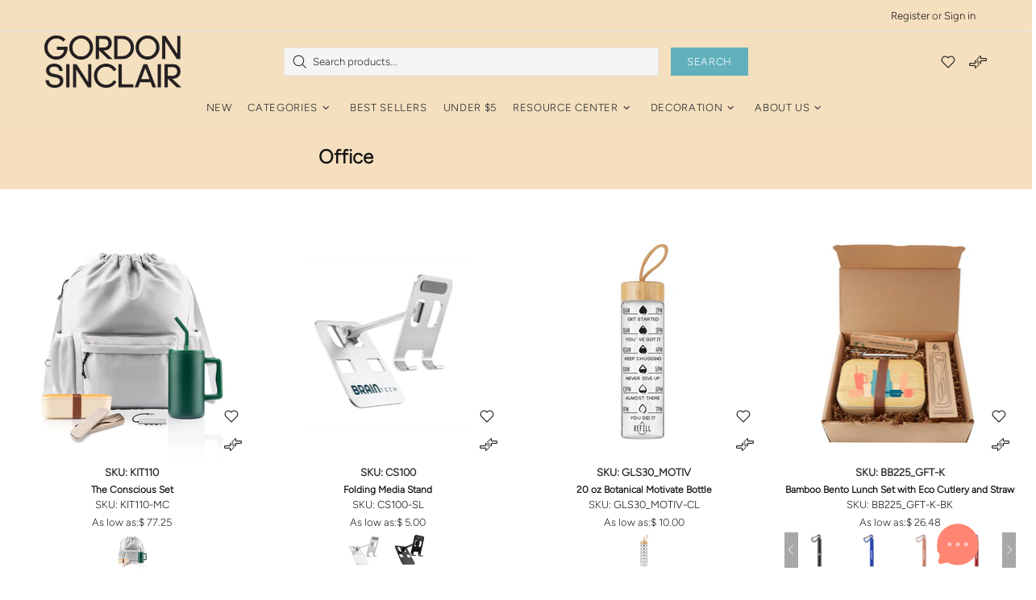

--- FILE ---
content_type: text/css
request_url: https://gordonsinclair.com/cdn/shop/t/92/assets/style.css?v=10218618573891480691760988740
body_size: -440
content:
.product-page-info__description ul{list-style:initial}#gf-controls-container .gf-filter-selection a.share_result{text-indent:3px;display:flex;align-items:center;margin-right:20px}@media (max-width: 777px){#gf-controls-container .gf-filter-selection{position:relative}#gf-controls-container .gf-filter-selection a.share_result{text-indent:3px;display:flex;align-items:center;margin-right:20px;position:absolute;top:100%;right:0;margin-top:10px}}.spf-product-card.spf-product-card__left .spf-product__swatchs{justify-content:center;flex-wrap:nowrap;overflow:hidden;overflow-x:auto;justify-content:flex-start;padding-bottom:2px;cursor:pointer}.spf-product-card.spf-product-card__left .spf-product__swatchs .spf-product__swatch{flex:0 0 40px}.gf-block-content .gf-scroll ul.gf-option-box li a[title=BOTTLES] .gf-label{visibility:hidden!important}.gf-block-content .gf-scroll ul.gf-option-box li a[title=BOTTLES] .gf-label:before{content:"Bottles";visibility:visible!important}
/*# sourceMappingURL=/cdn/shop/t/92/assets/style.css.map?v=10218618573891480691760988740 */


--- FILE ---
content_type: text/css
request_url: https://gordonsinclair.com/cdn/shop/t/92/assets/theme-d.min.css?v=175206110036261960541760988740
body_size: 8471
content:
.irs .irs-from,.irs .irs-max,.irs .irs-min,.irs .irs-single,.irs .irs-to{
    top:4px
}
.irs .irs-slider{
    width:10px;
    height:10px;
    top:21px
}
.input-checkbox span{
    transition-property:color
}
.select select{
    -webkit-appearance:none;
    -moz-appearance:none;
    appearance:none
}
.select i{
    top:50%;
    margin-top:-10px;
    pointer-events:none
}
.select__dropdown{
    min-width:100%;
    max-height:220px;
    overflow:auto
}
.btn--size-large{
    min-height:60px
}
.dynamic-checkout__button--styled .shopify-payment-button__button.shopify-payment-button__button--branded .shopify-cleanslate div[role=button],.dynamic-checkout__button--styled .shopify-payment-button__button.shopify-payment-button__button--unbranded{
    padding:0 16px!important
}
.btn--animated .btn__text{
    transition-property:transform,color;
    will-change:transform,color
}
.btn--animated .btn__icon{
    transition-property:transform;
    will-change:transform
}
.btn--animated .btn__icon{
    transform:translate3d(-40px,45px,0)
}
.btn--animated .btn__text{
    transform:translate3d(-12px,0,0)
}
.btn--animated:hover .btn__icon,.btn--animated:hover .btn__text{
    transform:translate3d(0,0,0)
}
.image-animation{
    overflow:hidden
}
.theme-css-animate .image-animation>*{
    transition-property:transform;
    backface-visibility:hidden
}
.theme-css-animate .image-animation--from-opacity>*,.theme-css-animate .image-animation--to-opacity>*{
    transition-property:opacity,transform
}
.theme-css-animate .image-animation--from-opacity:hover>*,.theme-css-animate .image-animation-trigger:hover .image-animation--from-opacity>*{
    opacity:1
}
.theme-css-animate .image-animation--from-opacity>*,.theme-css-animate .image-animation--to-opacity:hover>*,.theme-css-animate .image-animation-trigger:hover .image-animation--to-opacity>*{
    opacity:.4
}
.theme-css-animate .image-animation--from-none>*,.theme-css-animate .image-animation--to-none:hover>*,.theme-css-animate .image-animation-trigger:hover .image-animation--to-none>*{
    transform:scale3d(1,1,1) translate3d(0,0,0)
}
.theme-css-animate .image-animation--from-center>*,.theme-css-animate .image-animation--to-center:hover>*,.theme-css-animate .image-animation-trigger:hover .image-animation--to-center>*{
    transform:scale3d(1.1,1.1,1) translate3d(0,0,0)
}
.theme-css-animate .image-animation--from-top-left>*,.theme-css-animate .image-animation--to-top-left:hover>*,.theme-css-animate .image-animation-trigger:hover .image-animation--to-top-left>*{
    transform:scale3d(1.1,1.1,1) translate3d(-4%,-4%,0)
}
.theme-css-animate .image-animation--from-top>*,.theme-css-animate .image-animation--to-top:hover>*,.theme-css-animate .image-animation-trigger:hover .image-animation--to-top>*{
    transform:scale3d(1.1,1.1,1) translate3d(0,-4%,0)
}
.theme-css-animate .image-animation--from-top-right>*,.theme-css-animate .image-animation--to-top-right:hover>*,.theme-css-animate .image-animation-trigger:hover .image-animation--to-top-right>*{
    transform:scale3d(1.1,1.1,1) translate3d(4%,-4%,0)
}
.theme-css-animate .image-animation--from-right>*,.theme-css-animate .image-animation--to-right:hover>*,.theme-css-animate .image-animation-trigger:hover .image-animation--to-right>*{
    transform:scale3d(1.1,1.1,1) translate3d(4%,0,0)
}
.theme-css-animate .image-animation--from-bottom-right>*,.theme-css-animate .image-animation--to-bottom-right:hover>*,.theme-css-animate .image-animation-trigger:hover .image-animation--to-bottom-right>*{
    transform:scale3d(1.1,1.1,1) translate3d(4%,4%,0)
}
.theme-css-animate .image-animation--from-bottom>*,.theme-css-animate .image-animation--to-bottom:hover>*,.theme-css-animate .image-animation-trigger:hover .image-animation--to-bottom>*{
    transform:scale3d(1.1,1.1,1) translate3d(0,4%,0)
}
.theme-css-animate .image-animation--from-bottom-left>*,.theme-css-animate .image-animation--to-bottom-left:hover>*,.theme-css-animate .image-animation-trigger:hover .image-animation--to-bottom-left>*{
    transform:scale3d(1.1,1.1,1) translate3d(-4%,4%,0)
}
.theme-css-animate .image-animation--from-left>*,.theme-css-animate .image-animation--to-left:hover>*,.theme-css-animate .image-animation-trigger:hover .image-animation--to-left>*{
    transform:scale3d(1.1,1.1,1) translate3d(-4%,0,0)
}
.header .container{
    z-index:2
}
.header__tape i[data-action=close]::before{
    width:30px
}
.header__line-additional{
    z-index:3
}
.header__line-additional_separator{
    height:20px
}
.header__line-top{
    min-height:38px;
    z-index:2
}
.header__line-bottom{
    z-index:1
}
.header__nav,.header__vertical-nav{
    height:calc(100% + 12px);
    margin-top:-6px;
    z-index:1
}
.header__content--sticky .header__logo--sticky-hidden{
    display:none!important
}
.header__content--sticky .header__sticky-logo--containerized{
    display:flex!important
}
.header__btn-account::before,.header__btn-cart::before,.header__btn-compare::before,.header__btn-currency::before,.header__btn-language::before,.header__btn-services::before,.header__btn-wishlist::before,.header__select-currency::before{
    content:'';
    display:block;
    position:absolute;
    top:0;
    bottom:-7px;
    left:-8px;
    right:-8px
}
.header__btn-currency i,.header__btn-language i{
    width:15px
}
.header__btn-currency span{
    min-width:34px
}
.header__select-currency form::before{
    content:'';
    position:absolute;
    display:block;
    width:100%;
    height:4px;
    top:100%;
    left:0
}
.header__select-currency i{
    top:16px;
    margin-right:-3px
}
.header__dropdown{
    margin-top:7px
}
.header__select-currency+.header__dropdown{
    margin-top:6px
}
.header__dropdown{
    min-width:169px
}
.header__password{
    min-width:260px
}
.header--type-5 .header__search-form,.header--type-6 .header__search-form{
    width:48%;
    left:50%;
    margin-left:-24%
}
.header--type-7 .header__search-form{
    width:370px;
    max-width:48%;
    min-width:370px
}
@media (min-width:1260px){
    .slider .slick-dots{
        margin-bottom:50px
    }
}
.social-media{
    margin-right:-10px
}
.social-media a{
    transition-property:color
}
.social-share__item:hover .social-share__item_bg{
    opacity:1
}
.dropdown a,.dropdown span{
    display:block;
    padding:0 7px;
    white-space:nowrap
}
.dropdown.show{
    display:block!important
}
.dropdown>*{
    opacity:0
}
.dropdown.animate>*{
    will-change:opacity;
    transition-property:opacity
}
.dropdown.visible>*{
    opacity:1
}
.tabs[data-type=horizontal] .tabs__head.tabs__head--slider .tabs__nav{
    display:flex;
    justify-content:center;
    align-items:center;
    position:absolute;
    width:20px;
    height:100%;
    top:0;
    cursor:pointer;
    z-index:2
}
.tabs[data-type=horizontal] .tabs__head.tabs__head--slider .tabs__nav.disabled{
    display:none!important
}
.tabs[data-type=horizontal] .tabs__head.tabs__head--slider .tabs__nav--prev{
    left:-2px
}
.tabs[data-type=horizontal] .tabs__head.tabs__head--slider .tabs__nav--next{
    right:-2px
}
.tabs[data-type=horizontal] .tabs__body{
    overflow-x:auto
}
.tabs[data-type=horizontal] .tabs__body>div>span{
    display:none
}
.tabs[data-type=horizontal] .tabs__content{
    padding:35px 0
}
.tabs[data-type=horizontal] .tabs__head{
    position:relative;
    border-bottom:solid 1px transparent
}
.tabs[data-type=horizontal] .tabs__slider{
    display:flex;
    flex-wrap:wrap;
    margin-left:20px;
    margin-right:20px;
    margin-bottom:-1px
}
.tabs[data-type=horizontal] .tabs__btn{
    padding:6px 20px;
    outline:0;
    cursor:pointer;
    text-transform:uppercase;
    border:solid 1px transparent
}
.tabs[data-type=mobile] .tabs__body>div>span{
    padding:8px 0
}
.tabs[data-type=mobile] .tabs__body>div>span i{
    right:-6px
}
.tabs[data-type=mobile] .tabs__content{
    padding:10px 0
}
.sticky-sidebar{
    display:flex!important;
    flex-direction:column;
    justify-content:flex-start
}
.sticky-sidebar.sidebar-fixed-top [data-js-sticky-sidebar-body]{
    position:fixed;
    top:15px
}
.sticky-sidebar.sidebar-fixed-bottom [data-js-sticky-sidebar-body]{
    position:fixed;
    bottom:15px
}
.sticky-sidebar.sidebar-static-bottom{
    justify-content:flex-end
}
@media (min-width:1260px){
    .sticky-sidebar-xl{
        display:flex!important;
        flex-direction:column;
        justify-content:flex-start
    }
}
@media (min-width:1260px){
    .sticky-sidebar-xl.sidebar-fixed-top [data-js-sticky-sidebar-body]{
        position:fixed;
        top:15px
    }
}
@media (min-width:1260px){
    .sticky-sidebar-xl.sidebar-fixed-bottom [data-js-sticky-sidebar-body]{
        position:fixed;
        bottom:15px
    }
}
@media (min-width:1260px){
    .sticky-sidebar-xl.sidebar-static-bottom{
        justify-content:flex-end
    }
}
.product-options__value{
    margin-bottom:10px
}
.product-options__value:not(:last-child){
    margin-right:10px
}
.product-options--type-page label{
    margin-bottom:5px
}
.product-options--type-footbar{
    display:flex;
    margin-bottom:2px
}
.product-options--type-footbar label{
    margin-bottom:5px;
    text-transform:uppercase
}
.product-options--type-footbar [data-section-container]:not(:last-child) .product-options__section{
    margin-bottom:8px;
    margin-right:20px
}
.product-options--type-footbar .product-options__value--circle{
    width:24px;
    height:24px
}
.product-options--type-footbar .product-options__value--circle.active::before{
    width:28px;
    height:28px
}
.product-options--type-footbar .product-options__value--circle.disabled::after,.product-options--type-footbar .product-options__value--circle.disabled::before{
    width:24px
}
.product-options--type-footbar .product-options__value--large-text{
    min-width:24px;
    min-height:24px;
    padding:0 2px
}
.product-options--type-footbar .product-options__value--large-text.disabled::after,.product-options--type-footbar .product-options__value--large-text.disabled::before{
    width:32px
}
.product-image--hover-emersion-x,.product-image--hover-emersion-y,.product-image--hover-emersion-z{
    overflow:hidden
}
.product-image--hover-fade .product-image__overlay-bottom-right,.product-image--hover-fade .product-image__overlay-top-right{
    transition-property:opacity;
    will-change:opacity
}
.product-image--hover-emersion-x .product-image__overlay-bottom-right,.product-image--hover-emersion-x .product-image__overlay-top-right,.product-image--hover-emersion-y .product-image__overlay-bottom-right,.product-image--hover-emersion-y .product-image__overlay-top-right,.product-image--hover-emersion-z .product-image__overlay-bottom-right,.product-image--hover-emersion-z .product-image__overlay-top-right,.product-image--hover-scale .product-image__overlay-bottom-right,.product-image--hover-scale .product-image__overlay-top-right{
    transition-property:transform,opacity;
    will-change:transform,opacity
}
.product-image--hover-emersion-x .product-image__overlay-bottom-right,.product-image--hover-emersion-x .product-image__overlay-top-right,.product-image--hover-emersion-y .product-image__overlay-bottom-right,.product-image--hover-emersion-y .product-image__overlay-top-right,.product-image--hover-emersion-z .product-image__overlay-bottom-right,.product-image--hover-emersion-z .product-image__overlay-top-right,.product-image--hover-fade .product-image__overlay-bottom-right,.product-image--hover-fade .product-image__overlay-top-right,.product-image--hover-scale .product-image__overlay-bottom-right,.product-image--hover-scale .product-image__overlay-top-right,.product-image--hover-toggle .product-image__overlay-bottom-right,.product-image--hover-toggle .product-image__overlay-top-right{
    opacity:0
}
.product-image--hover-emersion-x .product-image__overlay-bottom-right,.product-image--hover-emersion-x .product-image__overlay-top-right{
    transform:translate3d(100%,0,0)
}
.product-image--hover-emersion-y .product-image__overlay-top-right{
    transform:translate3d(0,-100%,0)
}
.product-image--hover-emersion-y .product-image__overlay-bottom-right{
    transform:translate3d(0,100%,0)
}
.product-image--hover-emersion-z .product-image__overlay-top-right{
    transform:translate3d(100%,-100%,0)
}
.product-image--hover-emersion-z .product-image__overlay-bottom-right{
    transform:translate3d(100%,100%,0)
}
.product-image--hover-scale .product-image__overlay-bottom-right,.product-image--hover-scale .product-image__overlay-top-right{
    transform:scale3d(.6,.6,1)
}
.product-image--hover-emersion-x:hover .product-image__overlay-bottom-right,.product-image--hover-emersion-x:hover .product-image__overlay-top-right,.product-image--hover-emersion-y:hover .product-image__overlay-bottom-right,.product-image--hover-emersion-y:hover .product-image__overlay-top-right,.product-image--hover-emersion-z:hover .product-image__overlay-bottom-right,.product-image--hover-emersion-z:hover .product-image__overlay-top-right,.product-image--hover-fade:hover .product-image__overlay-bottom-right,.product-image--hover-fade:hover .product-image__overlay-top-right,.product-image--hover-scale:hover .product-image__overlay-bottom-right,.product-image--hover-scale:hover .product-image__overlay-top-right,.product-image--hover-toggle:hover .product-image__overlay-bottom-right,.product-image--hover-toggle:hover .product-image__overlay-top-right{
    opacity:1
}
.product-image--hover-emersion-x:hover .product-image__overlay-bottom-right,.product-image--hover-emersion-x:hover .product-image__overlay-top-right,.product-image--hover-emersion-y:hover .product-image__overlay-bottom-right,.product-image--hover-emersion-y:hover .product-image__overlay-top-right,.product-image--hover-emersion-z:hover .product-image__overlay-bottom-right,.product-image--hover-emersion-z:hover .product-image__overlay-top-right{
    transform:translate3d(0,0,0)
}
.product-image--hover-scale:hover .product-image__overlay-bottom-right,.product-image--hover-scale:hover .product-image__overlay-top-right{
    transform:scale3d(1,1,1)
}
@media (min-width:1025px) and (max-width:1259px){
    .products-view-list-lg .product-collection form{
        flex-direction:row!important;
        align-items:start;
        margin-bottom:40px!important
    }
}
@media (min-width:1025px) and (max-width:1259px){
    .products-view-list-lg .product-collection__content{
        align-items:start!important;
        margin-top:0!important;
        text-align:left
    }
}
@media (min-width:1025px) and (max-width:1259px){
    .products-view-list-lg .product-collection__more-info{
        display:none
    }
}
@media (min-width:1025px) and (max-width:1259px){
    .products-view-list-lg .product-collection__collections{
        display:block!important
    }
}
@media (min-width:1025px) and (max-width:1259px){
    .products-view-list-lg .product-collection__title{
        margin-bottom:12px!important
    }
}
@media (min-width:1025px) and (max-width:1259px){
    .products-view-list-lg .product-collection__price{
        margin-bottom:14px!important
    }
}
@media (min-width:1025px) and (max-width:1259px){
    .products-view-list-lg .product-collection__description,.products-view-list-lg .product-collection__details{
        display:block!important
    }
}
@media (min-width:1025px) and (max-width:1259px){
    .products-view-list-lg .product-collection__buttons,.products-view-list-lg .product-collection__buttons-section{
        justify-content:start
    }
}
@media (min-width:1025px) and (max-width:1259px){
    .products-view-list-lg .product-options__section{
        justify-content:start
    }
}
@media (min-width:1025px) and (max-width:1259px){
    .products-view-list-lg [data-collection-promobox]{
        display:none!important
    }
}
@media (min-width:1025px) and (max-width:1259px){
    .products-view-list--v1.products-view-list-lg .product-collection__image{
        width:370px!important;
        min-width:370px;
        max-width:42.5287%;
        margin-right:30px
    }
}
@media (min-width:1025px) and (max-width:1259px){
    .products-view-list--v2.products-view-list-lg .product-collection form{
        align-items:stretch;
        margin-bottom:30px!important
    }
}
@media (min-width:1025px) and (max-width:1259px){
    .products-view-list--v2.products-view-list-lg .product-collection__image{
        align-self:flex-start;
        width:195px!important;
        min-width:195px;
        max-width:22.4137%;
        margin-right:20px
    }
}
@media (min-width:1025px) and (max-width:1259px){
    .products-view-list--v2.products-view-list-lg .product-collection__content{
        padding-right:20px
    }
}
@media (min-width:1025px) and (max-width:1259px){
    .products-view-list--v2.products-view-list-lg .product-collection__buttons,.products-view-list--v2.products-view-list-lg .product-collection__price,.products-view-list--v2.products-view-list-lg .product-collection__reviews{
        display:none!important
    }
}
@media (min-width:1025px) and (max-width:1259px){
    .products-view-list--v2.products-view-list-lg .product-collection__list-v2-content{
        display:flex!important;
        width:185px;
        min-width:185px;
        max-width:185px
    }
}
@media (min-width:1025px) and (max-width:1259px){
    .products-view-list--v2.products-view-list-lg .product-collection__list-v2-content .spr .spr-badge{
        flex-direction:column;
        align-items:flex-end;
        margin-top:10px
    }
}
@media (min-width:1025px) and (max-width:1259px){
    .products-view-list--v2.products-view-list-lg .product-collection__list-v2-content .spr .spr-icon:last-child,.products-view-list--v2.products-view-list-lg .product-collection__list-v2-content .spr .spr-starrating{
        margin-right:0
    }
}
@media (min-width:1025px) and (max-width:1259px){
    .products-view-list--v2.products-view-list-lg .product-collection__list-v2-content .spr .spr-badge-caption{
        margin-top:5px
    }
}
@media (min-width:1025px) and (max-width:1259px){
    .products-view-list--v2.products-view-list-lg .product-collection__list-v2-border{
        display:block!important
    }
}
@media (min-width:1260px){
    .products-view-list-xl .product-collection form{
        flex-direction:row!important;
        align-items:start;
        margin-bottom:40px!important
    }
}
@media (min-width:1260px){
    .products-view-list-xl .product-collection__content{
        align-items:start!important;
        margin-top:0!important;
        text-align:left
    }
}
@media (min-width:1260px){
    .products-view-list-xl .product-collection__more-info{
        display:none
    }
}
@media (min-width:1260px){
    .products-view-list-xl .product-collection__collections{
        display:block!important
    }
}
@media (min-width:1260px){
    .products-view-list-xl .product-collection__title{
        margin-bottom:12px!important
    }
}
@media (min-width:1260px){
    .products-view-list-xl .product-collection__price{
        margin-bottom:14px!important
    }
}
@media (min-width:1260px){
    .products-view-list-xl .product-collection__description,.products-view-list-xl .product-collection__details{
        display:block!important
    }
}
@media (min-width:1260px){
    .products-view-list-xl .product-collection__buttons,.products-view-list-xl .product-collection__buttons-section{
        justify-content:start
    }
}
@media (min-width:1260px){
    .products-view-list-xl .product-options__section{
        justify-content:start
    }
}
@media (min-width:1260px){
    .products-view-list-xl [data-collection-promobox]{
        display:none!important
    }
}
@media (min-width:1260px){
    .products-view-list--v1.products-view-list-xl .product-collection__image{
        width:370px!important;
        min-width:370px;
        max-width:42.5287%;
        margin-right:30px
    }
}
@media (min-width:1260px){
    .products-view-list--v2.products-view-list-xl .product-collection form{
        align-items:stretch;
        margin-bottom:30px!important
    }
}
@media (min-width:1260px){
    .products-view-list--v2.products-view-list-xl .product-collection__image{
        align-self:flex-start;
        width:195px!important;
        min-width:195px;
        max-width:22.4137%;
        margin-right:20px
    }
}
@media (min-width:1260px){
    .products-view-list--v2.products-view-list-xl .product-collection__content{
        padding-right:20px
    }
}
@media (min-width:1260px){
    .products-view-list--v2.products-view-list-xl .product-collection__buttons,.products-view-list--v2.products-view-list-xl .product-collection__price,.products-view-list--v2.products-view-list-xl .product-collection__reviews{
        display:none!important
    }
}
@media (min-width:1260px){
    .products-view-list--v2.products-view-list-xl .product-collection__list-v2-content{
        display:flex!important;
        width:185px;
        min-width:185px;
        max-width:185px
    }
}
@media (min-width:1260px){
    .products-view-list--v2.products-view-list-xl .product-collection__list-v2-content .spr .spr-badge{
        flex-direction:column;
        align-items:flex-end;
        margin-top:10px
    }
}
@media (min-width:1260px){
    .products-view-list--v2.products-view-list-xl .product-collection__list-v2-content .spr .spr-icon:last-child,.products-view-list--v2.products-view-list-xl .product-collection__list-v2-content .spr .spr-starrating{
        margin-right:0
    }
}
@media (min-width:1260px){
    .products-view-list--v2.products-view-list-xl .product-collection__list-v2-content .spr .spr-badge-caption{
        margin-top:5px
    }
}
@media (min-width:1260px){
    .products-view-list--v2.products-view-list-xl .product-collection__list-v2-border{
        display:block!important
    }
}
.products-grid-buttons{
    margin-left:-3px;
    margin-right:-3px
}
@media (min-width:1260px){
    .product-page__container--with-sidebar{
        width:calc(100% - 370px)
    }
}
@media (min-width:1260px){
    .product-page__sidebar{
        width:340px;
        min-width:340px
    }
}
@media (min-width:1260px){
    .product-page__sidebar--left{
        border-right:solid 1px
    }
}
@media (min-width:1260px){
    .product-page__sidebar--right{
        border-left:solid 1px transparent
    }
}
.product-gallery--single{
    max-width:510px
}
.product-gallery__main_slider .slick-list[style*=overflow] img{
    pointer-events:none
}
.product-gallery__main_item.slick-active{
    z-index:1
}
@media (min-width:1260px){
    .product-gallery__main_arrows--type-2 .product-gallery__main_arrow--type-prev{
        left:-40px
    }
}
@media (min-width:1260px){
    .product-gallery__main_arrows--type-2 .product-gallery__main_arrow--type-next{
        right:-40px
    }
}
.product-gallery__thumbnail_item:not(.current) .product-gallery__thumbnail_item_inner :hover>*{
    opacity:.8
}
.product-gallery__thumbnail--collage .row{
    margin-left:-5px;
    margin-right:-5px
}
.product-gallery__sheet{
    margin-bottom:-10px
}
.product-gallery__sheet:not([data-js-product-gallery-control-fullscreen]) .product-gallery__sheet_item.is-zooming img{
    cursor:crosshair
}
.product-gallery__sheet .row{
    margin-left:-5px;
    margin-right:-5px
}
.product-gallery__control .row{
    margin-left:-10px;
    margin-right:-10px
}
@media (min-width:1260px){
    .product-gallery--container{
        max-width:510px
    }
}
.product-gallery--layout-1:not(.product-gallery--single) .product-gallery__main{
    width:calc(100% - 80px)
}
.product-gallery--layout-1 .product-gallery__thumbnail{
    min-width:70px;
    width:70px
}
.product-gallery--layout-5:not(.product-gallery--single) .product-gallery__main_spacer{
    width:33.33%
}
.product-page-info--max-width{
    width:100%;
    max-width:765px
}
.product-page-info__section--max-width{
    width:100%;
    max-width:370px
}
.one-product__bg_spacer+.one-product__bg_image[style*=background-image]~.one-product__content{
    position:absolute!important
}
.popup [data-popup-desktop-top] [data-popup-content]{
    transform:translateY(-100%)
}
.popup-subscription--layout-05 .popup-subscription__close{
    top:18%;
    right:-30px
}
.footbar{
    z-index:3
}
.notification-cookies__bg{
    transition-property:opacity
}
.notification-cookies:hover .notification-cookies__bg{
    opacity:1
}
.notification-cookies__button-close:hover{
    text-decoration:none
}
.footbar-product__controls{
    max-width:70%
}
.form-input-button--type-01 :first-child{
    width:calc(65% - 10px)
}
.form-input-button--type-01 :last-child{
    width:35%
}
.form-input-button--type-02 :first-child{
    width:calc(55% - 10px)
}
.form-input-button--type-02 :last-child{
    width:45%
}
body.fixed-elem .fixed-sidebar{
    display:none!important
}
.promobox__content-scale,.promobox__plate--hovered{
    backface-visibility:hidden;
    transition-property:opacity,transform;
    will-change:opacity,transform
}
.promobox__content-scale::before{
    content:'';
    display:block;
    opacity:.9;
    position:absolute;
    top:0;
    bottom:0;
    left:0;
    right:0
}
.promobox__content-scale{
    opacity:0;
    transform:scale3d(0,0,0)
}
.promobox:hover .promobox__plate--hovered{
    opacity:0;
    transform:scale3d(0,0,0) translate3d(0,-100%,0)
}
.promobox:hover .promobox__content-scale{
    opacity:1;
    transform:none
}
.promobox__border{
    border:solid 1px transparent;
    transition-property:border-color;
    will-change:border-color
}
.promobox--type-1-2 .promobox__btns,.promobox--type-1-5 .promobox__btns{
    width:450px
}
.promobox--type-1-9 .promobox__btns{
    width:580px
}
.promobox--type-1-14 .promobox__btns{
    width:424px
}
.menu--vertical{
    opacity:0;
    pointer-events:none
}
.menu--vertical.menu--fixed:not(.menu--loaded){
    visibility:hidden
}
.menu--open{
    opacity:1;
    pointer-events:all
}
.menu-vertical-btn{
    z-index:1
}
.menu-vertical-btn__icon-open{
    transition-property:transform
}
.menu-vertical-btn:not(.menu-vertical-btn--fixed):hover .menu-vertical-btn__icon-open{
    transform:scaleY(1.3)
}
.menu-vertical-btn--open .menu-vertical-btn__icon-open,.menu-vertical-btn:not(.menu-vertical-btn--open) .menu-vertical-btn__icon-close{
    display:none
}
.menu-vertical-btn--fixed.menu-vertical-btn--open .menu-vertical-btn__icon-close{
    display:none
}
.menu-vertical-btn--fixed.menu-vertical-btn--open .menu-vertical-btn__icon-open{
    display:flex
}
.menu__panel{
    height:100%;
    min-height:initial!important
}
.menu.menu--items-visible .menu__panel{
    height:100%!important
}
.menu__panel>.menu__item>a{
    height:100%
}
.menu__panel:not(.menu__panel--on-a-par)>.menu__item>a>.menu__item_arrow{
    margin-right:-6px
}
.menu--fixed:not(.menu--items-visible) [data-js-menu-vertical-item=hidden],.menu:not(.menu--fixed) .menu__see-all,.menu__see-all:not(.menu__see-all--visible){
    position:absolute!important;
    top:0!important;
    left:0!important;
    visibility:hidden!important;
    z-index:-9999!important;
    pointer-events:none!important
}
.menu--vertical .menu__panel>.menu__item--has-children>a::after{
    content:'';
    display:block;
    width:20px;
    height:100%;
    position:absolute;
    top:0;
    right:-20px
}
.menu__see-all i{
    margin-bottom:-1px;
    margin-left:-2px
}
.menu__megamenu{
    z-index:1
}
.menu:not(.menu--vertical) .menu__curtain,.menu:not(.menu--vertical) .menu__dropdown,.menu:not(.menu--vertical) .menu__megamenu{
    top:100%;
    left:0
}
.menu--vertical .menu__curtain,.menu--vertical .menu__megamenu{
    top:0;
    left:100%
}
.menu--vertical .menu__dropdown{
    top:0;
    left:calc(100% + 20px)
}
.menu:not(.menu--vertical) .menu__panel>.menu__item>a .menu__label{
    order:1!important
}
.menu__curtain.show,.menu__dropdown.show,.menu__megamenu.show{
    display:block!important
}
.menu__curtain,.menu__megamenu{
    width:100%
}
.menu__megamenu{
    opacity:0
}
.menu__megamenu.animate{
    will-change:opacity;
    transition-property:opacity
}
.menu__megamenu.visible{
    opacity:1
}
.menu__dropdown>*{
    opacity:0
}
.menu__dropdown.animate>*{
    will-change:opacity;
    transition-property:opacity
}
.menu__dropdown.visible>*{
    opacity:1
}
.menu__dropdown,.menu__list--styled .menu__list{
    width:220px
}
.menu:not(.menu--vertical) .menu__panel:not(.menu__panel--on-a-par) .menu__dropdown,.menu__panel--on-a-par .menu__list--styled .menu__list{
    margin-left:-10px
}
.menu__list--styled .menu__list{
    left:100%;
    top:-15px;
    z-index:1
}
.menu__list--styled .menu__list::before{
    position:absolute;
    display:block;
    content:'';
    width:10px;
    height:100%;
    top:0;
    left:0
}
.menu__panel--on-a-par .menu__list--styled .menu__list{
    left:calc(100% + 10px)
}
.menu__panel--on-a-par .menu__list--styled .menu__list::before{
    left:-10px
}
.menu__list--styled{
    margin-left:-5px;
    margin-right:-5px
}
.menu__list--styled i{
    margin-right:-5px
}
.menu__list--styled .menu__item:not(:hover)>.menu__list{
    display:none!important
}
.menu__promobox{
    margin-bottom:-30px
}
.menu__products{
    margin-bottom:-20px
}
.menu__group{
    margin-bottom:-30px
}
.menu__group--offset-small{
    margin-left:-5px;
    margin-right:-5px;
    margin-bottom:-10px
}
.menu__preview-image{
    z-index:1;
    opacity:0;
    transition-property:opacity;
    will-change:opacity
}
.menu__item:hover>a>.menu__preview-image{
    opacity:1
}
.menu__preview-image_image{
    width:174px
}
.collections{
    margin-bottom:25px
}
.collections__sidebar--width-md{
    width:300px
}
.collections__sidebar--width-md~.collections__body{
    max-width:calc(100% - 300px)
}
.collection-sidebar--dropdown,.collection-sidebar--left,.collection-sidebar--right{
    margin-top:-19px
}
.layer-navigation__accordion--height-limit{
    max-height:265px;
    overflow-x:hidden;
    overflow-y:auto
}
.carousel--arrows::after,.carousel--arrows::before{
    position:absolute;
    content:'';
    display:block;
    width:45px;
    height:100%;
    top:0
}
.carousel--arrows::before{
    left:-45px
}
.carousel--arrows::after{
    right:-45px
}
.carousel__next,.carousel__prev{
    opacity:0;
    transition-property:opacity,transform;
    will-change:opacity,transform
}
.carousel__prev{
    left:-45px;
    transform:translate3d(-20px,0,0)
}
.carousel__next{
    right:-45px;
    transform:translate3d(20px,0,0)
}
.carousel--fullwidth .carousel__prev{
    left:20px
}
.carousel--fullwidth .carousel__next{
    right:20px
}
.carousel:hover .carousel__next,.carousel:hover .carousel__prev{
    opacity:1;
    transform:translate3d(0,0,0)
}
.carousel .slick-dots li{
    margin-left:7px;
    margin-right:7px
}
.carousel .slick-dots li.slick-active{
    margin-left:5px;
    margin-right:5px
}
@media (min-width:1260px){
    .carousel-articles__item--layout-01 .carousel-articles__image{
        width:48%!important;
        min-width:48%;
        max-width:270px
    }
}
.gallery__item-layer{
    transition-property:opacity
}
.gallery__item:hover .gallery__item-layer{
    opacity:1
}
.blogs{
    margin-bottom:25px
}
.blogs__sidebar{
    margin-top:-8px
}
@media (min-width:1260px){
    .blogs__sidebar--width-md{
        width:400px
    }
}
@media (min-width:1025px) and (max-width:1259px){
    .blogs__sidebar--width-md{
        width:332px
    }
}
.blogs__sidebar.blogs__sidebar--offset-bottom{
    margin-bottom:-25px
}
.post:hover .post__hidden-info{
    display:block!important;
    z-index:1
}
@media (min-width:1260px){
    .article__body--max-width{
        max-width:800px;
        margin-left:auto;
        margin-right:auto
    }
}
@media (min-width:1260px){
    .article__body--with-sidebar{
        max-width:60%
    }
}
@media (min-width:1260px){
    .article__sidebar--width-md{
        width:400px
    }
}
@media (min-width:1025px) and (max-width:1259px){
    .article__sidebar--width-md{
        width:332px
    }
}
.article__sidebar.article__sidebar--offset-bottom{
    margin-bottom:-25px
}
.instafeed__curtain{
    opacity:0;
    transition-property:opacity;
    will-change:opacity
}
.instafeed__item:hover .instafeed__curtain{
    opacity:1
}
.lookbook__picker-circle::before{
    transition-property:transform,opacity;
    will-change:transform,opacity
}
.lookbook__picker-circle.open::before,.lookbook__picker:hover .lookbook__picker-circle::before{
    transform:scale(2);
    opacity:.9
}
.lookbook__picker-circle.open+* .lookbook__product{
    display:block!important
}
.lookbook__product{
    width:160px;
    z-index:1
}
@media (min-width:1260px){
    .password-page-content{
        min-height:400px
    }
}
@media (min-width:1260px){
    .password-page-content__subscription--width-limit{
        max-width:280px
    }
}
.password-page-content__image{
    max-width:480px
}
.footer--fixed{
    position:fixed;
    bottom:0;
    left:0;
    right:0;
    margin:0 auto
}
.footer__content--boxed-sm{
    max-width:600px;
    margin-left:auto;
    margin-right:auto
}
.footer__back-to-top{
    width:30px;
    height:30px;
    top:100%;
    right:0;
    z-index:4
}
.footer__back-to-top.show{
    top:auto;
    bottom:16px
}
.footer__back-to-top[data-bind]{
    transform:rotate(180deg)
}
[dir=rtl] .btn--animated .btn__icon{
    transform:translate3d(40px,45px,0)
}
[dir=rtl] .btn--animated .btn__text{
    transform:translate3d(12px,0,0)
}
[dir=rtl] .btn--animated:hover .btn__icon,[dir=rtl] .btn--animated:hover .btn__text{
    transform:translate3d(0,0,0)
}
[dir=rtl] .header__logo--center+.header__sidebar{
    padding-left:15px;
    padding-right:0;
    left:0;
    right:auto
}
[dir=rtl] .header--type-5 .header__search-form,[dir=rtl] .header--type-6 .header__search-form{
    left:auto;
    right:50%;
    margin-left:0!important;
    margin-right:-24%
}
[dir=rtl] .menu__panel:not(.menu__panel--on-a-par)>[dir=rtl] .menu__item>a>i{
    margin-left:-6px;
    margin-right:0
}
[dir=rtl] .menu__panel--bordered>.menu__item>.menu__dropdown::before,[dir=rtl] .menu__panel--bordered>.menu__item>.menu__megamenu::before{
    left:auto;
    right:0
}
[dir=rtl] .menu--vertical .menu__panel:not(.menu__panel--on-a-par)>.menu__item>a>.menu__item_arrow{
    margin-left:-6px!important;
    transform:rotate(180deg)
}
[dir=rtl] .menu:not(.menu--vertical) .menu__dropdown,[dir=rtl] .menu:not(.menu--vertical) .menu__megamenu{
    left:auto;
    right:0
}
[dir=rtl] .menu--vertical .menu__curtain,[dir=rtl] .menu--vertical .menu__megamenu{
    left:auto!important;
    right:100%!important
}
[dir=rtl] .menu--vertical .menu__dropdown{
    left:auto!important;
    right:calc(100% + 20px)!important
}
[dir=rtl] .menu--vertical .menu__panel>.menu__item--has-children>a::after{
    left:-20px;
    right:auto
}
[dir=rtl] .menu__panel--on-a-par [dir=rtl] .menu__dropdown,[dir=rtl] .menu__panel--on-a-par [dir=rtl] .menu__list--styled [dir=rtl] .menu__list{
    margin-left:0;
    margin-right:-10px
}
[dir=rtl] .menu__list--styled .menu__list{
    left:auto;
    right:100%
}
[dir=rtl] .menu__list--styled .menu__list::before{
    left:auto;
    right:0
}
[dir=rtl] .menu__panel--on-a-par [dir=rtl] .menu__list--styled [dir=rtl] .menu__list{
    right:calc(100% + 10px)
}
[dir=rtl] .menu__panel--on-a-par [dir=rtl] .menu__list--styled [dir=rtl] .menu__list::before{
    right:-10px
}
[dir=rtl] .menu__list--styled i{
    margin-left:-5px;
    margin-right:0
}
@media (min-width:1260px){
    [dir=rtl] .products-view-list-xl .product-collection__image{
        margin-left:30px;
        margin-right:0
    }
}
[dir=rtl] .carousel--arrows::before{
    left:auto;
    right:-45px
}
[dir=rtl] .carousel--arrows::after{
    left:-45px;
    right:auto
}
[dir=rtl] .carousel__prev{
    left:auto;
    right:-45px;
    transform:translate3d(20px,0,0)
}
[dir=rtl] .carousel__next{
    left:-45px;
    right:auto;
    transform:translate3d(-20px,0,0)
}
[dir=rtl] .product-options__value--circle:not(:last-child),[dir=rtl] .product-options__value--large-text:not(:last-child),[dir=rtl] .product-options__value--square:not(:last-child),[dir=rtl] .product-options__value--text:not(:last-child){
    margin-left:10px;
    margin-right:0
}
[dir=rtl] .product-options--type-footbar>:not(:last-child){
    margin-left:25px;
    margin-right:0
}
[dir=rtl] .tabs[data-type=horizontal] [dir=rtl] .tabs__head[dir=rtl] .tabs__head--slider [dir=rtl] .tabs__nav--prev{
    left:auto;
    right:-2px
}
[dir=rtl] .tabs[data-type=horizontal] [dir=rtl] .tabs__head[dir=rtl] .tabs__head--slider [dir=rtl] .tabs__nav--next{
    left:-2px;
    right:auto
}
[dir=rtl] .tabs[data-type=mobile] [dir=rtl] .tabs__body>div>span i{
    left:-6px;
    right:auto
}
[dir=rtl] .product-fixed-sizebar{
    transform:translate3d(calc(-100% + 40px),0,0)
}
[dir=rtl] .footer__back-to-top{
    left:0;
    right:auto
}
@media (min-width:1260px){
    [dir=rtl] .products-view-list-xl .product-collection__content{
        text-align:right
    }
}
[dir=rtl] .products-view-list--v2.products-view-list-lg .product-collection__list-v2-content .spr .spr-icon:last-child,[dir=rtl] .products-view-list--v2.products-view-list-lg .product-collection__list-v2-content .spr .spr-starrating,[dir=rtl] .products-view-list--v2.products-view-list-xl .product-collection__list-v2-content .spr .spr-icon:last-child,[dir=rtl] .products-view-list--v2.products-view-list-xl .product-collection__list-v2-content .spr .spr-starrating{
    margin-left:0
}
.header__btn-cart span,.header__btn-currency span{
    font-size:var(--body-size);
    line-height:21px
}
.header__btn-search span{
    line-height:14px
}
.header__btn-search .icon{
    min-height:21px
}
.menu{
    font-family:var(--menu-family);
    font-style:var(--menu-style);
    font-weight:var(--menu-weight)
}
.menu-vertical-btn{
    font-size:var(--vertical-menu-button-size);
    line-height:var(--vertical-menu-button-line-height);
    letter-spacing:var(--vertical-menu-button-letter-spacing);
    font-weight:var(--vertical-menu-button-weight)
}
.menu__list--styled .menu__item>a{
    font-size:var(--menu-list-size);
    line-height:var(--menu-list-line-height);
    letter-spacing:var(--menu-list-letter-spacing);
    font-weight:var(--menu-list-weight)
}
.menu:not(.menu--vertical) .menu__panel>.menu__item>a{
    font-size:var(--menu-size);
    line-height:var(--menu-line-height);
    letter-spacing:var(--menu-letter-spacing);
    font-weight:var(--menu-weight);
    text-transform:var(--menu-transform)
}
.menu--vertical .menu__panel>.menu__item>a{
    font-size:var(--vertical-menu-size);
    line-height:var(--vertical-menu-line-height);
    letter-spacing:var(--vertical-menu-letter-spacing);
    font-weight:var(--vertical-menu-weight);
    text-transform:var(--vertical-menu-transform)
}
.menu__title{
    font-size:var(--menu-title-size);
    line-height:var(--menu-title-line-height);
    letter-spacing:var(--menu-title-letter-spacing);
    font-weight:var(--menu-title-weight);
    text-transform:var(--menu-title-transform)
}
.product-gallery__control{
    font-size:10px
}
.product-list__title>*{
    font-size:var(--h4-size)
}
.one-product-info__title>*,.product-page-info__title>*{
    font-size:var(--product-page-title-size);
    line-height:var(--product-page-title-line-height)
}
@media (min-width:1260px){
    .products-view-list-xl .product-collection__title>*{
        font-size:var(--h4-size);
        line-height:var(--h4-line-height)
    }
}
@media (min-width:1025px) and (max-width:1259px){
    .products-view-list-lg .product-collection__title>*{
        font-size:var(--h4-size);
        line-height:var(--h4-line-height)
    }
}
.product-options--type-footbar .product-options__value--large-text{
    line-height:24px
}
.search input{
    font-size:var(--h3-size);
    line-height:var(--h3-line-height)
}
.search form label .icon{
    width:30px;
    min-width:30px;
    min-height:45px
}
a:hover{
    color:var(--theme-link-act-c)
}
a.link-unstyled:hover{
    color:initial
}
.link-revert:hover{
    color:var(--theme)
}
.border-hover:hover{
    border-color:var(--theme)!important
}
input[type=email]:hover,input[type=number]:hover,input[type=password]:hover,input[type=search]:hover,input[type=tel]:hover,input[type=text]:hover,select:hover,textarea:hover{
    background-color:var(--input-f-bg);
    border:var(--input-f-bd);
    color:var(--input-f-c)
}
input[type=email]:hover::-webkit-input-placeholder,input[type=number]:hover::-webkit-input-placeholder,input[type=password]:hover::-webkit-input-placeholder,input[type=search]:hover::-webkit-input-placeholder,input[type=tel]:hover::-webkit-input-placeholder,input[type=text]:hover::-webkit-input-placeholder,select:hover::-webkit-input-placeholder,textarea:hover::-webkit-input-placeholder{
    color:var(--input-f-c)
}
input[type=email]:hover::-moz-placeholder,input[type=number]:hover::-moz-placeholder,input[type=password]:hover::-moz-placeholder,input[type=search]:hover::-moz-placeholder,input[type=tel]:hover::-moz-placeholder,input[type=text]:hover::-moz-placeholder,select:hover::-moz-placeholder,textarea:hover::-moz-placeholder{
    color:var(--input-f-c)
}
input[type=email]:hover:-ms-input-placeholder,input[type=number]:hover:-ms-input-placeholder,input[type=password]:hover:-ms-input-placeholder,input[type=search]:hover:-ms-input-placeholder,input[type=tel]:hover:-ms-input-placeholder,input[type=text]:hover:-ms-input-placeholder,select:hover:-ms-input-placeholder,textarea:hover:-ms-input-placeholder{
    color:var(--input-f-c)
}
input[type=email]:hover:-moz-placeholder,input[type=number]:hover:-moz-placeholder,input[type=password]:hover:-moz-placeholder,input[type=search]:hover:-moz-placeholder,input[type=tel]:hover:-moz-placeholder,input[type=text]:hover:-moz-placeholder,select:hover:-moz-placeholder,textarea:hover:-moz-placeholder{
    color:var(--input-f-c)
}
.input-checkbox span:hover{
    color:var(--theme)
}
.input-boolean:hover input~span{
    color:var(--theme)
}
.input-quantity [data-control]:hover{
    border-color:var(--theme)!important
}
.btn-link:hover{
    color:var(--theme-primary)
}
.spr-review-reportreview:hover{
    color:var(--theme-primary)
}
.dropdown{
    background-color:var(--theme2);
    -webkit-box-shadow:0 4px 10px 0 rgba(0,0,0,.1);
    -moz-box-shadow:0 4px 10px 0 rgba(0,0,0,.1);
    box-shadow:0 4px 10px 0 rgba(0,0,0,.1)
}
.dropdown span{
    color:var(--theme3)
}
.dropdown a:not([disabled]):hover,.dropdown span:not([disabled]):hover{
    color:var(--theme)
}
.dropdown:not([data-dropdown-unselected]) .active,.dropdown:not([data-dropdown-unselected]) .selected{
    background-color:var(--theme4)
}
.social-share__item:hover{
    color:#fff
}
.social-share__item:hover .icon{
    fill:#fff
}
.breadcrumbs a:hover{
    color:var(--theme)
}
.header--style-1 .menu:not(.menu--vertical) .menu__curtain,.header--style-1 .menu:not(.menu--vertical) .menu__megamenu{
    top:calc(100% + var(--header-style-1-offset-bottom-bd))
}
.header--style-1 .menu-vertical-btn,.header--style-1 .menu:not(.menu--vertical){
    height:calc(100% + var(--header-style-1-offset-bottom-bd))
}
.header--style-1 .menu--vertical{
    margin-top:var(--header-style-1-offset-bottom-bd)
}
.header--style-1 .header__line--colorize-1{
    background-color:var(--header-style-1-line-1-bg);
    border-bottom:var(--header-style-1-line-1-bd)
}
.header--style-1 .header__line--colorize-2{
    background-color:var(--header-style-1-line-2-bg);
    border-bottom:var(--header-style-1-line-2-bd)
}
.header--style-1 .header__line-additional_button--login:hover,.header--style-1 .header__line-additional_button--register:hover{
    color:var(--header-style-1-additional-line-account-h-c)
}
.header--style-1 .header__line-additional_button--services:hover{
    color:var(--header-style-1-additional-line-services-h-c)
}
.header--style-1 .header__search-form input[type=search]:hover{
    border:var(--header-style-1-search-input-f-bd)
}
.header--style-1 .header__search-form label .icon{
    fill:var(--header-style-1-search-input-c)
}
.header--style-1 .header__counter{
    color:var(--header-style-1-counter-d-c)
}
.header--style-1 .header__btn-account,.header--style-1 .header__btn-account:active,.header--style-1 .header__btn-account:link,.header--style-1 .header__btn-account:visited,.header--style-1 .header__btn-compare,.header--style-1 .header__btn-compare:active,.header--style-1 .header__btn-compare:link,.header--style-1 .header__btn-compare:visited,.header--style-1 .header__btn-currency,.header--style-1 .header__btn-currency:active,.header--style-1 .header__btn-currency:link,.header--style-1 .header__btn-currency:visited,.header--style-1 .header__btn-language,.header--style-1 .header__btn-language:active,.header--style-1 .header__btn-language:link,.header--style-1 .header__btn-language:visited,.header--style-1 .header__btn-services,.header--style-1 .header__btn-services:active,.header--style-1 .header__btn-services:link,.header--style-1 .header__btn-services:visited,.header--style-1 .header__btn-wishlist,.header--style-1 .header__btn-wishlist:active,.header--style-1 .header__btn-wishlist:link,.header--style-1 .header__btn-wishlist:visited{
    color:var(--header-style-1-btns-d-c)
}
.header--style-1 .header__btn-account:hover,.header--style-1 .header__btn-compare:hover,.header--style-1 .header__btn-currency:hover,.header--style-1 .header__btn-language:hover,.header--style-1 .header__btn-services:hover,.header--style-1 .header__btn-wishlist:hover{
    color:var(--header-style-1-btns-d-h-c)
}
.header--style-1 .header__btn-account>i .icon,.header--style-1 .header__btn-compare>i .icon,.header--style-1 .header__btn-currency>i .icon,.header--style-1 .header__btn-language>i .icon,.header--style-1 .header__btn-services>i .icon,.header--style-1 .header__btn-wishlist>i .icon{
    fill:var(--header-style-1-btns-d-c)
}
.header--style-1 .header__btn-account:hover>i .icon,.header--style-1 .header__btn-compare:hover>i .icon,.header--style-1 .header__btn-currency:hover>i .icon,.header--style-1 .header__btn-language:hover>i .icon,.header--style-1 .header__btn-services:hover>i .icon,.header--style-1 .header__btn-wishlist:hover>i .icon{
    fill:var(--header-style-1-btns-d-h-c)
}
.header--style-1 .header__ly-languages-switcher>i .icon,.header--style-1 .header__select-currency>i .icon{
    fill:var(--header-style-1-btns-d-c)
}
.header--style-1 .header__ly-languages-switcher:hover select,.header--style-1 .header__select-currency:hover select{
    color:var(--header-style-1-btns-d-h-c)
}
.header--style-1 .header__ly-languages-switcher:hover>i .icon,.header--style-1 .header__select-currency:hover>i .icon{
    fill:var(--header-style-1-btns-d-h-c)
}
.header--style-1 .header__btn-cart,.header--style-1 .header__btn-cart:active,.header--style-1 .header__btn-cart:link,.header--style-1 .header__btn-cart:visited{
    color:var(--header-style-1-btn-cart-text-d-c)
}
.header--style-1 .header__btn-cart:hover{
    color:var(--header-style-1-btn-cart-d-h-c)
}
.header--style-1 .header__btn-cart>i .icon{
    fill:var(--header-style-1-btn-cart-d-c)
}
.header--style-1 .header__btn-cart:hover>i .icon{
    fill:var(--header-style-1-btns-d-h-c)
}
.header--style-1 .header__btn-cart:hover .header__counter{
    color:var(--header-style-1-btn-cart-text-d-c)
}
.header--style-1 .header__btn-search,.header--style-1 .header__btn-search:active,.header--style-1 .header__btn-search:link,.header--style-1 .header__btn-search:visited{
    color:var(--header-style-1-btn-search-d-c)
}
.header--style-1 .header__btn-search:hover{
    color:var(--header-style-1-btn-search-d-h-c)
}
.header--style-1 .header__btn-search>i .icon{
    fill:var(--header-style-1-btn-search-d-c)
}
.header--style-1 .header__btn-search:hover>i .icon{
    fill:var(--header-style-1-btn-search-d-h-c)
}
.header--style-1 .header__btn-compare:hover .header__counter,.header--style-1 .header__btn-wishlist:hover .header__counter{
    color:var(--header-style-1-counter-d-h-c)
}
.header--style-1.header--sticky-type-slim .header__content--sticky .header__btn-account,.header--style-1.header--sticky-type-slim .header__content--sticky .header__btn-account:active,.header--style-1.header--sticky-type-slim .header__content--sticky .header__btn-account:link,.header--style-1.header--sticky-type-slim .header__content--sticky .header__btn-account:visited,.header--style-1.header--sticky-type-slim .header__content--sticky .header__btn-cart,.header--style-1.header--sticky-type-slim .header__content--sticky .header__btn-cart:active,.header--style-1.header--sticky-type-slim .header__content--sticky .header__btn-cart:link,.header--style-1.header--sticky-type-slim .header__content--sticky .header__btn-cart:visited,.header--style-1.header--sticky-type-slim .header__content--sticky .header__btn-compare,.header--style-1.header--sticky-type-slim .header__content--sticky .header__btn-compare:active,.header--style-1.header--sticky-type-slim .header__content--sticky .header__btn-compare:link,.header--style-1.header--sticky-type-slim .header__content--sticky .header__btn-compare:visited,.header--style-1.header--sticky-type-slim .header__content--sticky .header__btn-search,.header--style-1.header--sticky-type-slim .header__content--sticky .header__btn-search:active,.header--style-1.header--sticky-type-slim .header__content--sticky .header__btn-search:link,.header--style-1.header--sticky-type-slim .header__content--sticky .header__btn-search:visited,.header--style-1.header--sticky-type-slim .header__content--sticky .header__btn-wishlist,.header--style-1.header--sticky-type-slim .header__content--sticky .header__btn-wishlist:active,.header--style-1.header--sticky-type-slim .header__content--sticky .header__btn-wishlist:link,.header--style-1.header--sticky-type-slim .header__content--sticky .header__btn-wishlist:visited{
    color:var(--header-style-1-btns-sticky-c)
}
.header--style-1.header--sticky-type-slim .header__content--sticky .header__btn-account:hover,.header--style-1.header--sticky-type-slim .header__content--sticky .header__btn-cart:hover,.header--style-1.header--sticky-type-slim .header__content--sticky .header__btn-compare:hover,.header--style-1.header--sticky-type-slim .header__content--sticky .header__btn-search:hover,.header--style-1.header--sticky-type-slim .header__content--sticky .header__btn-wishlist:hover{
    color:var(--header-style-1-btns-sticky-h-c)
}
.header--style-1.header--sticky-type-slim .header__content--sticky .header__btn-account>i .icon,.header--style-1.header--sticky-type-slim .header__content--sticky .header__btn-cart>i .icon,.header--style-1.header--sticky-type-slim .header__content--sticky .header__btn-compare>i .icon,.header--style-1.header--sticky-type-slim .header__content--sticky .header__btn-search>i .icon,.header--style-1.header--sticky-type-slim .header__content--sticky .header__btn-wishlist>i .icon{
    fill:var(--header-style-1-btns-sticky-c)
}
.header--style-1.header--sticky-type-slim .header__content--sticky .header__btn-account:hover>i .icon,.header--style-1.header--sticky-type-slim .header__content--sticky .header__btn-cart:hover>i .icon,.header--style-1.header--sticky-type-slim .header__content--sticky .header__btn-compare:hover>i .icon,.header--style-1.header--sticky-type-slim .header__content--sticky .header__btn-search:hover>i .icon,.header--style-1.header--sticky-type-slim .header__content--sticky .header__btn-wishlist:hover>i .icon{
    fill:var(--header-style-1-btns-sticky-h-c)
}
.header--style-1.header--sticky-type-slim .header__content--sticky .header__btn-account .header__counter,.header--style-1.header--sticky-type-slim .header__content--sticky .header__btn-cart .header__counter,.header--style-1.header--sticky-type-slim .header__content--sticky .header__btn-compare .header__counter,.header--style-1.header--sticky-type-slim .header__content--sticky .header__btn-search .header__counter,.header--style-1.header--sticky-type-slim .header__content--sticky .header__btn-wishlist .header__counter{
    color:var(--header-style-1-btns-sticky-c)
}
.header--style-1.header--sticky-type-slim .header__content--sticky .header__btn-account:hover .header__counter,.header--style-1.header--sticky-type-slim .header__content--sticky .header__btn-cart:hover .header__counter,.header--style-1.header--sticky-type-slim .header__content--sticky .header__btn-compare:hover .header__counter,.header--style-1.header--sticky-type-slim .header__content--sticky .header__btn-search:hover .header__counter,.header--style-1.header--sticky-type-slim .header__content--sticky .header__btn-wishlist:hover .header__counter{
    color:var(--header-style-1-btns-sticky-h-c)
}
.header--style-1 .menu-vertical-btn{
    background-color:var(--header-style-1-menu-vertical-button-bg);
    color:var(--header-style-1-menu-vertical-button-c)
}
.header--style-1 .menu-vertical-btn .icon{
    fill:var(--header-style-1-menu-vertical-button-c)
}
.header--style-1 .menu:not(.menu--vertical) .menu__panel>.menu__item>a,.header--style-1 .menu:not(.menu--vertical) .menu__panel>.menu__item>a:active,.header--style-1 .menu:not(.menu--vertical) .menu__panel>.menu__item>a:link,.header--style-1 .menu:not(.menu--vertical) .menu__panel>.menu__item>a:visited{
    color:var(--header-style-1-menu-d-c)
}
.header--style-1 .menu:not(.menu--vertical) .menu__panel>.menu__item>a .icon{
    fill:var(--header-style-1-menu-d-c)
}
.header--style-1 .menu:not(.menu--vertical) .menu__panel>.menu__item:hover>a{
    background-color:var(--header-style-1-menu-h-bg)
}
.header--style-1 .menu:not(.menu--vertical) .menu__panel>.menu__item:hover>a,.header--style-1 .menu:not(.menu--vertical) .menu__panel>.menu__item:hover>a:active,.header--style-1 .menu:not(.menu--vertical) .menu__panel>.menu__item:hover>a:link,.header--style-1 .menu:not(.menu--vertical) .menu__panel>.menu__item:hover>a:visited{
    color:var(--header-style-1-menu-h-c)
}
.header--style-1 .menu:not(.menu--vertical) .menu__panel>.menu__item:hover>a .icon{
    fill:var(--header-style-1-menu-h-c)
}
.header--style-1 .menu--vertical{
    background-color:var(--header-style-1-menu-vertical-d-bg);
    -webkit-box-shadow:0 4px 10px 0 rgba(0,0,0,.1);
    -moz-box-shadow:0 4px 10px 0 rgba(0,0,0,.1);
    box-shadow:0 4px 10px 0 rgba(0,0,0,.1)
}
.header--style-1 .menu--vertical.menu--fixed:not(.menu--items-visible){
    border-bottom:var(--header-style-1-menu-vertical-d-bd);
    border-left:var(--header-style-1-menu-vertical-d-bd);
    border-right:var(--header-style-1-menu-vertical-d-bd)
}
.header--style-1 .menu--vertical .menu__panel>.menu__item>a,.header--style-1 .menu--vertical .menu__panel>.menu__item>a:active,.header--style-1 .menu--vertical .menu__panel>.menu__item>a:link,.header--style-1 .menu--vertical .menu__panel>.menu__item>a:visited{
    color:var(--header-style-1-menu-vertical-d-c)
}
.header--style-1 .menu--vertical .menu__panel>.menu__item>a .icon{
    fill:var(--header-style-1-menu-vertical-icon-c)
}
.header--style-1 .menu--vertical .menu__panel>.menu__item:hover>a,.header--style-1 .menu--vertical .menu__panel>.menu__item:hover>a:active,.header--style-1 .menu--vertical .menu__panel>.menu__item:hover>a:link,.header--style-1 .menu--vertical .menu__panel>.menu__item:hover>a:visited{
    color:var(--header-style-1-menu-vertical-h-c)
}
.header--style-1 .menu--vertical .menu__panel>.menu__item:hover>a .icon{
    fill:var(--header-style-1-menu-vertical-icon-h-c)
}
.header--style-2 .menu:not(.menu--vertical) .menu__curtain,.header--style-2 .menu:not(.menu--vertical) .menu__megamenu{
    top:calc(100% + var(--header-style-2-offset-bottom-bd))
}
.header--style-2 .menu-vertical-btn,.header--style-2 .menu:not(.menu--vertical){
    height:calc(100% + var(--header-style-2-offset-bottom-bd))
}
.header--style-2 .menu--vertical{
    margin-top:var(--header-style-2-offset-bottom-bd)
}
.header--style-2 .header__line--colorize-1{
    background-color:var(--header-style-2-line-1-bg);
    border-bottom:var(--header-style-2-line-1-bd)
}
.header--style-2 .header__line--colorize-2{
    background-color:var(--header-style-2-line-2-bg);
    border-bottom:var(--header-style-2-line-2-bd)
}
.header--style-2 .header__line-additional_button--login:hover,.header--style-2 .header__line-additional_button--register:hover{
    color:var(--header-style-2-additional-line-account-h-c)
}
.header--style-2 .header__line-additional_button--services:hover{
    color:var(--header-style-2-additional-line-services-h-c)
}
.header--style-2 .header__search-form input[type=search]:hover{
    border:var(--header-style-2-search-input-f-bd)
}
.header--style-2 .header__search-form label .icon{
    fill:var(--header-style-2-search-input-c)
}
.header--style-2 .header__counter{
    color:var(--header-style-2-counter-d-c)
}
.header--style-2 .header__btn-account,.header--style-2 .header__btn-account:active,.header--style-2 .header__btn-account:link,.header--style-2 .header__btn-account:visited,.header--style-2 .header__btn-compare,.header--style-2 .header__btn-compare:active,.header--style-2 .header__btn-compare:link,.header--style-2 .header__btn-compare:visited,.header--style-2 .header__btn-currency,.header--style-2 .header__btn-currency:active,.header--style-2 .header__btn-currency:link,.header--style-2 .header__btn-currency:visited,.header--style-2 .header__btn-language,.header--style-2 .header__btn-language:active,.header--style-2 .header__btn-language:link,.header--style-2 .header__btn-language:visited,.header--style-2 .header__btn-services,.header--style-2 .header__btn-services:active,.header--style-2 .header__btn-services:link,.header--style-2 .header__btn-services:visited,.header--style-2 .header__btn-wishlist,.header--style-2 .header__btn-wishlist:active,.header--style-2 .header__btn-wishlist:link,.header--style-2 .header__btn-wishlist:visited{
    color:var(--header-style-2-btns-d-c)
}
.header--style-2 .header__btn-account:hover,.header--style-2 .header__btn-compare:hover,.header--style-2 .header__btn-currency:hover,.header--style-2 .header__btn-language:hover,.header--style-2 .header__btn-services:hover,.header--style-2 .header__btn-wishlist:hover{
    color:var(--header-style-2-btns-d-h-c)
}
.header--style-2 .header__btn-account>i .icon,.header--style-2 .header__btn-compare>i .icon,.header--style-2 .header__btn-currency>i .icon,.header--style-2 .header__btn-language>i .icon,.header--style-2 .header__btn-services>i .icon,.header--style-2 .header__btn-wishlist>i .icon{
    fill:var(--header-style-2-btns-d-c)
}
.header--style-2 .header__btn-account:hover>i .icon,.header--style-2 .header__btn-compare:hover>i .icon,.header--style-2 .header__btn-currency:hover>i .icon,.header--style-2 .header__btn-language:hover>i .icon,.header--style-2 .header__btn-services:hover>i .icon,.header--style-2 .header__btn-wishlist:hover>i .icon{
    fill:var(--header-style-2-btns-d-h-c)
}
.header--style-2 .header__ly-languages-switcher>i .icon,.header--style-2 .header__select-currency>i .icon{
    fill:var(--header-style-2-btns-d-c)
}
.header--style-2 .header__ly-languages-switcher:hover select,.header--style-2 .header__select-currency:hover select{
    color:var(--header-style-2-btns-d-h-c)
}
.header--style-2 .header__ly-languages-switcher:hover>i .icon,.header--style-2 .header__select-currency:hover>i .icon{
    fill:var(--header-style-2-btns-d-h-c)
}
.header--style-2 .header__btn-cart,.header--style-2 .header__btn-cart:active,.header--style-2 .header__btn-cart:link,.header--style-2 .header__btn-cart:visited{
    color:var(--header-style-2-btn-cart-text-d-c)
}
.header--style-2 .header__btn-cart:hover{
    color:var(--header-style-2-btn-cart-d-h-c)
}
.header--style-2 .header__btn-cart>i .icon{
    fill:var(--header-style-2-btn-cart-d-c)
}
.header--style-2 .header__btn-cart:hover>i .icon{
    fill:var(--header-style-2-btns-d-h-c)
}
.header--style-2 .header__btn-cart:hover .header__counter{
    color:var(--header-style-2-btn-cart-text-d-c)
}
.header--style-2 .header__btn-search,.header--style-2 .header__btn-search:active,.header--style-2 .header__btn-search:link,.header--style-2 .header__btn-search:visited{
    color:var(--header-style-2-btn-search-d-c)
}
.header--style-2 .header__btn-search:hover{
    color:var(--header-style-2-btn-search-d-h-c)
}
.header--style-2 .header__btn-search>i .icon{
    fill:var(--header-style-2-btn-search-d-c)
}
.header--style-2 .header__btn-search:hover>i .icon{
    fill:var(--header-style-2-btn-search-d-h-c)
}
.header--style-2 .header__btn-compare:hover .header__counter,.header--style-2 .header__btn-wishlist:hover .header__counter{
    color:var(--header-style-2-counter-d-h-c)
}
.header--style-2.header--sticky-type-slim .header__content--sticky .header__btn-account,.header--style-2.header--sticky-type-slim .header__content--sticky .header__btn-account:active,.header--style-2.header--sticky-type-slim .header__content--sticky .header__btn-account:link,.header--style-2.header--sticky-type-slim .header__content--sticky .header__btn-account:visited,.header--style-2.header--sticky-type-slim .header__content--sticky .header__btn-cart,.header--style-2.header--sticky-type-slim .header__content--sticky .header__btn-cart:active,.header--style-2.header--sticky-type-slim .header__content--sticky .header__btn-cart:link,.header--style-2.header--sticky-type-slim .header__content--sticky .header__btn-cart:visited,.header--style-2.header--sticky-type-slim .header__content--sticky .header__btn-compare,.header--style-2.header--sticky-type-slim .header__content--sticky .header__btn-compare:active,.header--style-2.header--sticky-type-slim .header__content--sticky .header__btn-compare:link,.header--style-2.header--sticky-type-slim .header__content--sticky .header__btn-compare:visited,.header--style-2.header--sticky-type-slim .header__content--sticky .header__btn-search,.header--style-2.header--sticky-type-slim .header__content--sticky .header__btn-search:active,.header--style-2.header--sticky-type-slim .header__content--sticky .header__btn-search:link,.header--style-2.header--sticky-type-slim .header__content--sticky .header__btn-search:visited,.header--style-2.header--sticky-type-slim .header__content--sticky .header__btn-wishlist,.header--style-2.header--sticky-type-slim .header__content--sticky .header__btn-wishlist:active,.header--style-2.header--sticky-type-slim .header__content--sticky .header__btn-wishlist:link,.header--style-2.header--sticky-type-slim .header__content--sticky .header__btn-wishlist:visited{
    color:var(--header-style-2-btns-sticky-c)
}
.header--style-2.header--sticky-type-slim .header__content--sticky .header__btn-account:hover,.header--style-2.header--sticky-type-slim .header__content--sticky .header__btn-cart:hover,.header--style-2.header--sticky-type-slim .header__content--sticky .header__btn-compare:hover,.header--style-2.header--sticky-type-slim .header__content--sticky .header__btn-search:hover,.header--style-2.header--sticky-type-slim .header__content--sticky .header__btn-wishlist:hover{
    color:var(--header-style-2-btns-sticky-h-c)
}
.header--style-2.header--sticky-type-slim .header__content--sticky .header__btn-account>i .icon,.header--style-2.header--sticky-type-slim .header__content--sticky .header__btn-cart>i .icon,.header--style-2.header--sticky-type-slim .header__content--sticky .header__btn-compare>i .icon,.header--style-2.header--sticky-type-slim .header__content--sticky .header__btn-search>i .icon,.header--style-2.header--sticky-type-slim .header__content--sticky .header__btn-wishlist>i .icon{
    fill:var(--header-style-2-btns-sticky-c)
}
.header--style-2.header--sticky-type-slim .header__content--sticky .header__btn-account:hover>i .icon,.header--style-2.header--sticky-type-slim .header__content--sticky .header__btn-cart:hover>i .icon,.header--style-2.header--sticky-type-slim .header__content--sticky .header__btn-compare:hover>i .icon,.header--style-2.header--sticky-type-slim .header__content--sticky .header__btn-search:hover>i .icon,.header--style-2.header--sticky-type-slim .header__content--sticky .header__btn-wishlist:hover>i .icon{
    fill:var(--header-style-2-btns-sticky-h-c)
}
.header--style-2.header--sticky-type-slim .header__content--sticky .header__btn-account .header__counter,.header--style-2.header--sticky-type-slim .header__content--sticky .header__btn-cart .header__counter,.header--style-2.header--sticky-type-slim .header__content--sticky .header__btn-compare .header__counter,.header--style-2.header--sticky-type-slim .header__content--sticky .header__btn-search .header__counter,.header--style-2.header--sticky-type-slim .header__content--sticky .header__btn-wishlist .header__counter{
    color:var(--header-style-2-btns-sticky-c)
}
.header--style-2.header--sticky-type-slim .header__content--sticky .header__btn-account:hover .header__counter,.header--style-2.header--sticky-type-slim .header__content--sticky .header__btn-cart:hover .header__counter,.header--style-2.header--sticky-type-slim .header__content--sticky .header__btn-compare:hover .header__counter,.header--style-2.header--sticky-type-slim .header__content--sticky .header__btn-search:hover .header__counter,.header--style-2.header--sticky-type-slim .header__content--sticky .header__btn-wishlist:hover .header__counter{
    color:var(--header-style-2-btns-sticky-h-c)
}
.header--style-2 .menu-vertical-btn{
    background-color:var(--header-style-2-menu-vertical-button-bg);
    color:var(--header-style-2-menu-vertical-button-c)
}
.header--style-2 .menu-vertical-btn .icon{
    fill:var(--header-style-2-menu-vertical-button-c)
}
.header--style-2 .menu:not(.menu--vertical) .menu__panel>.menu__item>a,.header--style-2 .menu:not(.menu--vertical) .menu__panel>.menu__item>a:active,.header--style-2 .menu:not(.menu--vertical) .menu__panel>.menu__item>a:link,.header--style-2 .menu:not(.menu--vertical) .menu__panel>.menu__item>a:visited{
    color:var(--header-style-2-menu-d-c)
}
.header--style-2 .menu:not(.menu--vertical) .menu__panel>.menu__item>a .icon{
    fill:var(--header-style-2-menu-d-c)
}
.header--style-2 .menu:not(.menu--vertical) .menu__panel>.menu__item:hover>a{
    background-color:var(--header-style-2-menu-h-bg)
}
.header--style-2 .menu:not(.menu--vertical) .menu__panel>.menu__item:hover>a,.header--style-2 .menu:not(.menu--vertical) .menu__panel>.menu__item:hover>a:active,.header--style-2 .menu:not(.menu--vertical) .menu__panel>.menu__item:hover>a:link,.header--style-2 .menu:not(.menu--vertical) .menu__panel>.menu__item:hover>a:visited{
    color:var(--header-style-2-menu-h-c)
}
.header--style-2 .menu:not(.menu--vertical) .menu__panel>.menu__item:hover>a .icon{
    fill:var(--header-style-2-menu-h-c)
}
.header--style-2 .menu--vertical{
    background-color:var(--header-style-2-menu-vertical-d-bg);
    -webkit-box-shadow:0 4px 10px 0 rgba(0,0,0,.1);
    -moz-box-shadow:0 4px 10px 0 rgba(0,0,0,.1);
    box-shadow:0 4px 10px 0 rgba(0,0,0,.1)
}
.header--style-2 .menu--vertical.menu--fixed:not(.menu--items-visible){
    border-bottom:var(--header-style-2-menu-vertical-d-bd);
    border-left:var(--header-style-2-menu-vertical-d-bd);
    border-right:var(--header-style-2-menu-vertical-d-bd)
}
.header--style-2 .menu--vertical .menu__panel>.menu__item>a,.header--style-2 .menu--vertical .menu__panel>.menu__item>a:active,.header--style-2 .menu--vertical .menu__panel>.menu__item>a:link,.header--style-2 .menu--vertical .menu__panel>.menu__item>a:visited{
    color:var(--header-style-2-menu-vertical-d-c)
}
.header--style-2 .menu--vertical .menu__panel>.menu__item>a .icon{
    fill:var(--header-style-2-menu-vertical-icon-c)
}
.header--style-2 .menu--vertical .menu__panel>.menu__item:hover>a,.header--style-2 .menu--vertical .menu__panel>.menu__item:hover>a:active,.header--style-2 .menu--vertical .menu__panel>.menu__item:hover>a:link,.header--style-2 .menu--vertical .menu__panel>.menu__item:hover>a:visited{
    color:var(--header-style-2-menu-vertical-h-c)
}
.header--style-2 .menu--vertical .menu__panel>.menu__item:hover>a .icon{
    fill:var(--header-style-2-menu-vertical-icon-h-c)
}
.header--style-3 .menu:not(.menu--vertical) .menu__curtain,.header--style-3 .menu:not(.menu--vertical) .menu__megamenu{
    top:calc(100% + var(--header-style-3-offset-bottom-bd))
}
.header--style-3 .menu-vertical-btn,.header--style-3 .menu:not(.menu--vertical){
    height:calc(100% + var(--header-style-3-offset-bottom-bd))
}
.header--style-3 .menu--vertical{
    margin-top:var(--header-style-3-offset-bottom-bd)
}
.header--style-3 .header__line--colorize-1{
    background-color:var(--header-style-3-line-1-bg);
    border-bottom:var(--header-style-3-line-1-bd)
}
.header--style-3 .header__line--colorize-2{
    background-color:var(--header-style-3-line-2-bg);
    border-bottom:var(--header-style-3-line-2-bd)
}
.header--style-3 .header__line-additional_button--login:hover,.header--style-3 .header__line-additional_button--register:hover{
    color:var(--header-style-3-additional-line-account-h-c)
}
.header--style-3 .header__line-additional_button--services:hover{
    color:var(--header-style-3-additional-line-services-h-c)
}
.header--style-3 .header__line-additional .header__btn-currency,.header--style-3 .header__line-additional .header__btn-currency:active,.header--style-3 .header__line-additional .header__btn-currency:link,.header--style-3 .header__line-additional .header__btn-currency:visited,.header--style-3 .header__line-additional .header__btn-language,.header--style-3 .header__line-additional .header__btn-language:active,.header--style-3 .header__line-additional .header__btn-language:link,.header--style-3 .header__line-additional .header__btn-language:visited{
    color:var(--header-style-3-additional-line-currency-languages-c)
}
.header--style-3 .header__line-additional .header__btn-currency:hover,.header--style-3 .header__line-additional .header__btn-language:hover{
    color:var(--header-style-3-additional-line-currency-languages-h-c)
}
.header--style-3 .header__line-additional .header__btn-currency>i .icon,.header--style-3 .header__line-additional .header__btn-language>i .icon{
    fill:var(--header-style-3-additional-line-currency-languages-c)
}
.header--style-3 .header__line-additional .header__btn-currency:hover>i .icon,.header--style-3 .header__line-additional .header__btn-language:hover>i .icon{
    fill:var(--header-style-3-additional-line-currency-languages-h-c)
}
.header--style-3 .header__search-form input[type=search]:hover{
    border:var(--header-style-3-search-input-f-bd)
}
.header--style-3 .header__search-form label .icon{
    fill:var(--header-style-3-search-input-c)
}
.header--style-3 .header__line--colorize-1 .header__counter{
    color:var(--header-style-3-counter-line-1-d-c)
}
.header--style-3 .header__line--colorize-1 .header__btn-account,.header--style-3 .header__line--colorize-1 .header__btn-account:active,.header--style-3 .header__line--colorize-1 .header__btn-account:link,.header--style-3 .header__line--colorize-1 .header__btn-account:visited,.header--style-3 .header__line--colorize-1 .header__btn-compare,.header--style-3 .header__line--colorize-1 .header__btn-compare:active,.header--style-3 .header__line--colorize-1 .header__btn-compare:link,.header--style-3 .header__line--colorize-1 .header__btn-compare:visited,.header--style-3 .header__line--colorize-1 .header__btn-currency,.header--style-3 .header__line--colorize-1 .header__btn-currency:active,.header--style-3 .header__line--colorize-1 .header__btn-currency:link,.header--style-3 .header__line--colorize-1 .header__btn-currency:visited,.header--style-3 .header__line--colorize-1 .header__btn-language,.header--style-3 .header__line--colorize-1 .header__btn-language:active,.header--style-3 .header__line--colorize-1 .header__btn-language:link,.header--style-3 .header__line--colorize-1 .header__btn-language:visited,.header--style-3 .header__line--colorize-1 .header__btn-services,.header--style-3 .header__line--colorize-1 .header__btn-services:active,.header--style-3 .header__line--colorize-1 .header__btn-services:link,.header--style-3 .header__line--colorize-1 .header__btn-services:visited,.header--style-3 .header__line--colorize-1 .header__btn-wishlist,.header--style-3 .header__line--colorize-1 .header__btn-wishlist:active,.header--style-3 .header__line--colorize-1 .header__btn-wishlist:link,.header--style-3 .header__line--colorize-1 .header__btn-wishlist:visited{
    color:var(--header-style-3-btns-line-1-d-c)
}
.header--style-3 .header__line--colorize-1 .header__btn-account:hover,.header--style-3 .header__line--colorize-1 .header__btn-compare:hover,.header--style-3 .header__line--colorize-1 .header__btn-currency:hover,.header--style-3 .header__line--colorize-1 .header__btn-language:hover,.header--style-3 .header__line--colorize-1 .header__btn-services:hover,.header--style-3 .header__line--colorize-1 .header__btn-wishlist:hover{
    color:var(--header-style-3-btns-line-1-d-h-c)
}
.header--style-3 .header__line--colorize-1 .header__btn-account>i .icon,.header--style-3 .header__line--colorize-1 .header__btn-compare>i .icon,.header--style-3 .header__line--colorize-1 .header__btn-currency>i .icon,.header--style-3 .header__line--colorize-1 .header__btn-language>i .icon,.header--style-3 .header__line--colorize-1 .header__btn-services>i .icon,.header--style-3 .header__line--colorize-1 .header__btn-wishlist>i .icon{
    fill:var(--header-style-3-btns-line-1-d-c)
}
.header--style-3 .header__line--colorize-1 .header__btn-account:hover>i .icon,.header--style-3 .header__line--colorize-1 .header__btn-compare:hover>i .icon,.header--style-3 .header__line--colorize-1 .header__btn-currency:hover>i .icon,.header--style-3 .header__line--colorize-1 .header__btn-language:hover>i .icon,.header--style-3 .header__line--colorize-1 .header__btn-services:hover>i .icon,.header--style-3 .header__line--colorize-1 .header__btn-wishlist:hover>i .icon{
    fill:var(--header-style-3-btns-line-1-d-h-c)
}
.header--style-3 .header__line--colorize-1 .header__btn-compare:hover .header__counter,.header--style-3 .header__line--colorize-1 .header__btn-wishlist:hover .header__counter{
    color:var(--header-style-3-counter-line-1-d-h-c)
}
.header--style-3 .header__line--colorize-1 .header__ly-languages-switcher>i .icon,.header--style-3 .header__line--colorize-1 .header__select-currency>i .icon{
    fill:var(--header-style-3-btns-line-1-d-c)
}
.header--style-3 .header__line--colorize-1 .header__ly-languages-switcher:hover select,.header--style-3 .header__line--colorize-1 .header__select-currency:hover select{
    color:var(--header-style-3-btns-line-1-d-h-c)
}
.header--style-3 .header__line--colorize-1 .header__ly-languages-switcher:hover>i .icon,.header--style-3 .header__line--colorize-1 .header__select-currency:hover>i .icon{
    fill:var(--header-style-3-btns-line-1-d-h-c)
}
.header--style-3 .header__line--colorize-1 .header__btn-cart,.header--style-3 .header__line--colorize-1 .header__btn-cart:active,.header--style-3 .header__line--colorize-1 .header__btn-cart:link,.header--style-3 .header__line--colorize-1 .header__btn-cart:visited{
    color:var(--header-style-3-btn-cart-line-1-text-d-c)
}
.header--style-3 .header__line--colorize-1 .header__btn-cart:hover{
    color:var(--header-style-3-btn-cart-line-1-d-h-c)
}
.header--style-3 .header__line--colorize-1 .header__btn-cart>i .icon{
    fill:var(--header-style-3-btn-cart-line-1-d-c)
}
.header--style-3 .header__line--colorize-1 .header__btn-cart:hover>i .icon{
    fill:var(--header-style-3-btns-line-1-d-h-c)
}
.header--style-3 .header__line--colorize-1 .header__btn-cart:hover .header__counter{
    color:var(--header-style-3-btn-cart-line-1-text-d-c)
}
.header--style-3 .header__line--colorize-1 .header__btn-search,.header--style-3 .header__line--colorize-1 .header__btn-search:active,.header--style-3 .header__line--colorize-1 .header__btn-search:link,.header--style-3 .header__line--colorize-1 .header__btn-search:visited{
    color:var(--header-style-3-btn-search-line-1-d-c)
}
.header--style-3 .header__line--colorize-1 .header__btn-search:hover{
    color:var(--header-style-3-btn-search-line-1-d-h-c)
}
.header--style-3 .header__line--colorize-1 .header__btn-search>i .icon{
    fill:var(--header-style-3-btn-search-line-1-d-c)
}
.header--style-3 .header__line--colorize-1 .header__btn-search:hover>i .icon{
    fill:var(--header-style-3-btn-search-line-1-d-h-c)
}
.header--style-3 .header__line--colorize-2 .header__counter{
    color:var(--header-style-3-counter-line-2-d-c)
}
.header--style-3 .header__line--colorize-2 .header__btn-account,.header--style-3 .header__line--colorize-2 .header__btn-account:active,.header--style-3 .header__line--colorize-2 .header__btn-account:link,.header--style-3 .header__line--colorize-2 .header__btn-account:visited,.header--style-3 .header__line--colorize-2 .header__btn-compare,.header--style-3 .header__line--colorize-2 .header__btn-compare:active,.header--style-3 .header__line--colorize-2 .header__btn-compare:link,.header--style-3 .header__line--colorize-2 .header__btn-compare:visited,.header--style-3 .header__line--colorize-2 .header__btn-currency,.header--style-3 .header__line--colorize-2 .header__btn-currency:active,.header--style-3 .header__line--colorize-2 .header__btn-currency:link,.header--style-3 .header__line--colorize-2 .header__btn-currency:visited,.header--style-3 .header__line--colorize-2 .header__btn-language,.header--style-3 .header__line--colorize-2 .header__btn-language:active,.header--style-3 .header__line--colorize-2 .header__btn-language:link,.header--style-3 .header__line--colorize-2 .header__btn-language:visited,.header--style-3 .header__line--colorize-2 .header__btn-services,.header--style-3 .header__line--colorize-2 .header__btn-services:active,.header--style-3 .header__line--colorize-2 .header__btn-services:link,.header--style-3 .header__line--colorize-2 .header__btn-services:visited,.header--style-3 .header__line--colorize-2 .header__btn-wishlist,.header--style-3 .header__line--colorize-2 .header__btn-wishlist:active,.header--style-3 .header__line--colorize-2 .header__btn-wishlist:link,.header--style-3 .header__line--colorize-2 .header__btn-wishlist:visited{
    color:var(--header-style-3-btns-line-2-d-c)
}
.header--style-3 .header__line--colorize-2 .header__btn-account:hover,.header--style-3 .header__line--colorize-2 .header__btn-compare:hover,.header--style-3 .header__line--colorize-2 .header__btn-currency:hover,.header--style-3 .header__line--colorize-2 .header__btn-language:hover,.header--style-3 .header__line--colorize-2 .header__btn-services:hover,.header--style-3 .header__line--colorize-2 .header__btn-wishlist:hover{
    color:var(--header-style-3-btns-line-2-d-h-c)
}
.header--style-3 .header__line--colorize-2 .header__btn-account>i .icon,.header--style-3 .header__line--colorize-2 .header__btn-compare>i .icon,.header--style-3 .header__line--colorize-2 .header__btn-currency>i .icon,.header--style-3 .header__line--colorize-2 .header__btn-language>i .icon,.header--style-3 .header__line--colorize-2 .header__btn-services>i .icon,.header--style-3 .header__line--colorize-2 .header__btn-wishlist>i .icon{
    fill:var(--header-style-3-btns-line-2-d-c)
}
.header--style-3 .header__line--colorize-2 .header__btn-account:hover>i .icon,.header--style-3 .header__line--colorize-2 .header__btn-compare:hover>i .icon,.header--style-3 .header__line--colorize-2 .header__btn-currency:hover>i .icon,.header--style-3 .header__line--colorize-2 .header__btn-language:hover>i .icon,.header--style-3 .header__line--colorize-2 .header__btn-services:hover>i .icon,.header--style-3 .header__line--colorize-2 .header__btn-wishlist:hover>i .icon{
    fill:var(--header-style-3-btns-line-2-d-h-c)
}
.header--style-3 .header__line--colorize-2 .header__btn-compare:hover .header__counter,.header--style-3 .header__line--colorize-2 .header__btn-wishlist:hover .header__counter{
    color:var(--header-style-3-counter-line-2-d-h-c)
}
.header--style-3 .header__line--colorize-2 .header__ly-languages-switcher>i .icon,.header--style-3 .header__line--colorize-2 .header__select-currency>i .icon{
    fill:var(--header-style-3-btns-line-2-d-c)
}
.header--style-3 .header__line--colorize-2 .header__ly-languages-switcher:hover select,.header--style-3 .header__line--colorize-2 .header__select-currency:hover select{
    color:var(--header-style-3-btns-line-2-d-h-c)
}
.header--style-3 .header__line--colorize-2 .header__ly-languages-switcher:hover>i .icon,.header--style-3 .header__line--colorize-2 .header__select-currency:hover>i .icon{
    fill:var(--header-style-3-btns-line-2-d-h-c)
}
.header--style-3 .header__line--colorize-2 .header__btn-cart,.header--style-3 .header__line--colorize-2 .header__btn-cart:active,.header--style-3 .header__line--colorize-2 .header__btn-cart:link,.header--style-3 .header__line--colorize-2 .header__btn-cart:visited{
    color:var(--header-style-3-btn-cart-line-2-text-d-c)
}
.header--style-3 .header__line--colorize-2 .header__btn-cart:hover{
    color:var(--header-style-3-btn-cart-line-2-d-h-c)
}
.header--style-3 .header__line--colorize-2 .header__btn-cart>i .icon{
    fill:var(--header-style-3-btn-cart-line-2-d-c)
}
.header--style-3 .header__line--colorize-2 .header__btn-cart:hover>i .icon{
    fill:var(--header-style-3-btns-line-2-d-h-c)
}
.header--style-3 .header__line--colorize-2 .header__btn-cart:hover .header__counter{
    color:var(--header-style-3-btn-cart-line-2-text-d-c)
}
.header--style-3 .header__line--colorize-2 .header__btn-search,.header--style-3 .header__line--colorize-2 .header__btn-search:active,.header--style-3 .header__line--colorize-2 .header__btn-search:link,.header--style-3 .header__line--colorize-2 .header__btn-search:visited{
    color:var(--header-style-3-btn-search-line-2-d-c)
}
.header--style-3 .header__line--colorize-2 .header__btn-search:hover{
    color:var(--header-style-3-btn-search-line-2-d-h-c)
}
.header--style-3 .header__line--colorize-2 .header__btn-search>i .icon{
    fill:var(--header-style-3-btn-search-line-2-d-c)
}
.header--style-3 .header__line--colorize-2 .header__btn-search:hover>i .icon{
    fill:var(--header-style-3-btn-search-line-2-d-h-c)
}
.header--style-3.header--sticky-type-slim .header__content--sticky .header__btn-account,.header--style-3.header--sticky-type-slim .header__content--sticky .header__btn-account:active,.header--style-3.header--sticky-type-slim .header__content--sticky .header__btn-account:link,.header--style-3.header--sticky-type-slim .header__content--sticky .header__btn-account:visited,.header--style-3.header--sticky-type-slim .header__content--sticky .header__btn-cart,.header--style-3.header--sticky-type-slim .header__content--sticky .header__btn-cart:active,.header--style-3.header--sticky-type-slim .header__content--sticky .header__btn-cart:link,.header--style-3.header--sticky-type-slim .header__content--sticky .header__btn-cart:visited,.header--style-3.header--sticky-type-slim .header__content--sticky .header__btn-compare,.header--style-3.header--sticky-type-slim .header__content--sticky .header__btn-compare:active,.header--style-3.header--sticky-type-slim .header__content--sticky .header__btn-compare:link,.header--style-3.header--sticky-type-slim .header__content--sticky .header__btn-compare:visited,.header--style-3.header--sticky-type-slim .header__content--sticky .header__btn-search,.header--style-3.header--sticky-type-slim .header__content--sticky .header__btn-search:active,.header--style-3.header--sticky-type-slim .header__content--sticky .header__btn-search:link,.header--style-3.header--sticky-type-slim .header__content--sticky .header__btn-search:visited,.header--style-3.header--sticky-type-slim .header__content--sticky .header__btn-wishlist,.header--style-3.header--sticky-type-slim .header__content--sticky .header__btn-wishlist:active,.header--style-3.header--sticky-type-slim .header__content--sticky .header__btn-wishlist:link,.header--style-3.header--sticky-type-slim .header__content--sticky .header__btn-wishlist:visited{
    color:var(--header-style-3-btns-sticky-c)
}
.header--style-3.header--sticky-type-slim .header__content--sticky .header__btn-account:hover,.header--style-3.header--sticky-type-slim .header__content--sticky .header__btn-cart:hover,.header--style-3.header--sticky-type-slim .header__content--sticky .header__btn-compare:hover,.header--style-3.header--sticky-type-slim .header__content--sticky .header__btn-search:hover,.header--style-3.header--sticky-type-slim .header__content--sticky .header__btn-wishlist:hover{
    color:var(--header-style-3-btns-sticky-h-c)
}
.header--style-3.header--sticky-type-slim .header__content--sticky .header__btn-account>i .icon,.header--style-3.header--sticky-type-slim .header__content--sticky .header__btn-cart>i .icon,.header--style-3.header--sticky-type-slim .header__content--sticky .header__btn-compare>i .icon,.header--style-3.header--sticky-type-slim .header__content--sticky .header__btn-search>i .icon,.header--style-3.header--sticky-type-slim .header__content--sticky .header__btn-wishlist>i .icon{
    fill:var(--header-style-3-btns-sticky-c)
}
.header--style-3.header--sticky-type-slim .header__content--sticky .header__btn-account:hover>i .icon,.header--style-3.header--sticky-type-slim .header__content--sticky .header__btn-cart:hover>i .icon,.header--style-3.header--sticky-type-slim .header__content--sticky .header__btn-compare:hover>i .icon,.header--style-3.header--sticky-type-slim .header__content--sticky .header__btn-search:hover>i .icon,.header--style-3.header--sticky-type-slim .header__content--sticky .header__btn-wishlist:hover>i .icon{
    fill:var(--header-style-3-btns-sticky-h-c)
}
.header--style-3.header--sticky-type-slim .header__content--sticky .header__btn-account .header__counter,.header--style-3.header--sticky-type-slim .header__content--sticky .header__btn-cart .header__counter,.header--style-3.header--sticky-type-slim .header__content--sticky .header__btn-compare .header__counter,.header--style-3.header--sticky-type-slim .header__content--sticky .header__btn-search .header__counter,.header--style-3.header--sticky-type-slim .header__content--sticky .header__btn-wishlist .header__counter{
    color:var(--header-style-3-btns-sticky-c)
}
.header--style-3.header--sticky-type-slim .header__content--sticky .header__btn-account:hover .header__counter,.header--style-3.header--sticky-type-slim .header__content--sticky .header__btn-cart:hover .header__counter,.header--style-3.header--sticky-type-slim .header__content--sticky .header__btn-compare:hover .header__counter,.header--style-3.header--sticky-type-slim .header__content--sticky .header__btn-search:hover .header__counter,.header--style-3.header--sticky-type-slim .header__content--sticky .header__btn-wishlist:hover .header__counter{
    color:var(--header-style-3-btns-sticky-h-c)
}
.header--style-3 .menu-vertical-btn{
    background-color:var(--header-style-3-menu-vertical-button-bg);
    color:var(--header-style-3-menu-vertical-button-c)
}
.header--style-3 .menu-vertical-btn .icon{
    fill:var(--header-style-3-menu-vertical-button-c)
}
.header--style-3 .menu:not(.menu--vertical) .menu__panel>.menu__item>a,.header--style-3 .menu:not(.menu--vertical) .menu__panel>.menu__item>a:active,.header--style-3 .menu:not(.menu--vertical) .menu__panel>.menu__item>a:link,.header--style-3 .menu:not(.menu--vertical) .menu__panel>.menu__item>a:visited{
    color:var(--header-style-3-menu-d-c)
}
.header--style-3 .menu:not(.menu--vertical) .menu__panel>.menu__item>a .icon{
    fill:var(--header-style-3-menu-d-c)
}
.header--style-3 .menu:not(.menu--vertical) .menu__panel>.menu__item:hover>a{
    background-color:var(--header-style-3-menu-h-bg)
}
.header--style-3 .menu:not(.menu--vertical) .menu__panel>.menu__item:hover>a,.header--style-3 .menu:not(.menu--vertical) .menu__panel>.menu__item:hover>a:active,.header--style-3 .menu:not(.menu--vertical) .menu__panel>.menu__item:hover>a:link,.header--style-3 .menu:not(.menu--vertical) .menu__panel>.menu__item:hover>a:visited{
    color:var(--header-style-3-menu-h-c)
}
.header--style-3 .menu:not(.menu--vertical) .menu__panel>.menu__item:hover>a .icon{
    fill:var(--header-style-3-menu-h-c)
}
.header--style-3 .menu--vertical{
    background-color:var(--header-style-3-menu-vertical-d-bg);
    -webkit-box-shadow:0 4px 10px 0 rgba(0,0,0,.1);
    -moz-box-shadow:0 4px 10px 0 rgba(0,0,0,.1);
    box-shadow:0 4px 10px 0 rgba(0,0,0,.1)
}
.header--style-3 .menu--vertical.menu--fixed:not(.menu--items-visible){
    border-bottom:var(--header-style-3-menu-vertical-d-bd);
    border-left:var(--header-style-3-menu-vertical-d-bd);
    border-right:var(--header-style-3-menu-vertical-d-bd)
}
.header--style-3 .menu--vertical .menu__panel>.menu__item>a,.header--style-3 .menu--vertical .menu__panel>.menu__item>a:active,.header--style-3 .menu--vertical .menu__panel>.menu__item>a:link,.header--style-3 .menu--vertical .menu__panel>.menu__item>a:visited{
    color:var(--header-style-3-menu-vertical-d-c)
}
.header--style-3 .menu--vertical .menu__panel>.menu__item>a .icon{
    fill:var(--header-style-3-menu-vertical-icon-c)
}
.header--style-3 .menu--vertical .menu__panel>.menu__item:hover>a,.header--style-3 .menu--vertical .menu__panel>.menu__item:hover>a:active,.header--style-3 .menu--vertical .menu__panel>.menu__item:hover>a:link,.header--style-3 .menu--vertical .menu__panel>.menu__item:hover>a:visited{
    color:var(--header-style-3-menu-vertical-h-c)
}
.header--style-3 .menu--vertical .menu__panel>.menu__item:hover>a .icon{
    fill:var(--header-style-3-menu-vertical-icon-h-c)
}
.header--style-4 .menu:not(.menu--vertical) .menu__curtain,.header--style-4 .menu:not(.menu--vertical) .menu__megamenu{
    top:calc(100% + var(--header-style-4-offset-bottom-bd))
}
.header--style-4 .menu-vertical-btn,.header--style-4 .menu:not(.menu--vertical){
    height:calc(100% + var(--header-style-4-offset-bottom-bd))
}
.header--style-4 .menu--vertical{
    margin-top:var(--header-style-4-offset-bottom-bd)
}
.header--style-4 .header__line--colorize-1{
    background-color:var(--header-style-4-line-1-bg);
    border-bottom:var(--header-style-4-line-1-bd)
}
.header--style-4 .header__line--colorize-2{
    background-color:var(--header-style-4-line-2-bg);
    border-bottom:var(--header-style-4-line-2-bd)
}
.header--style-4 .header__line-additional_button--login:hover,.header--style-4 .header__line-additional_button--register:hover{
    color:var(--header-style-4-additional-line-account-h-c)
}
.header--style-4 .header__line-additional_button--services:hover{
    color:var(--header-style-4-additional-line-services-h-c)
}
.header--style-4 .header__search-form input[type=search]:hover{
    border:var(--header-style-4-search-input-f-bd)
}
.header--style-4 .header__search-form label .icon{
    fill:var(--header-style-4-search-input-c)
}
.header--style-4 .header__counter{
    color:var(--header-style-4-counter-d-c)
}
.header--style-4 .header__btn-account,.header--style-4 .header__btn-account:active,.header--style-4 .header__btn-account:link,.header--style-4 .header__btn-account:visited,.header--style-4 .header__btn-compare,.header--style-4 .header__btn-compare:active,.header--style-4 .header__btn-compare:link,.header--style-4 .header__btn-compare:visited,.header--style-4 .header__btn-currency,.header--style-4 .header__btn-currency:active,.header--style-4 .header__btn-currency:link,.header--style-4 .header__btn-currency:visited,.header--style-4 .header__btn-language,.header--style-4 .header__btn-language:active,.header--style-4 .header__btn-language:link,.header--style-4 .header__btn-language:visited,.header--style-4 .header__btn-services,.header--style-4 .header__btn-services:active,.header--style-4 .header__btn-services:link,.header--style-4 .header__btn-services:visited,.header--style-4 .header__btn-wishlist,.header--style-4 .header__btn-wishlist:active,.header--style-4 .header__btn-wishlist:link,.header--style-4 .header__btn-wishlist:visited{
    color:var(--header-style-4-btns-d-c)
}
.header--style-4 .header__btn-account:hover,.header--style-4 .header__btn-compare:hover,.header--style-4 .header__btn-currency:hover,.header--style-4 .header__btn-language:hover,.header--style-4 .header__btn-services:hover,.header--style-4 .header__btn-wishlist:hover{
    color:var(--header-style-4-btns-d-h-c)
}
.header--style-4 .header__btn-account>i .icon,.header--style-4 .header__btn-compare>i .icon,.header--style-4 .header__btn-currency>i .icon,.header--style-4 .header__btn-language>i .icon,.header--style-4 .header__btn-services>i .icon,.header--style-4 .header__btn-wishlist>i .icon{
    fill:var(--header-style-4-btns-d-c)
}
.header--style-4 .header__btn-account:hover>i .icon,.header--style-4 .header__btn-compare:hover>i .icon,.header--style-4 .header__btn-currency:hover>i .icon,.header--style-4 .header__btn-language:hover>i .icon,.header--style-4 .header__btn-services:hover>i .icon,.header--style-4 .header__btn-wishlist:hover>i .icon{
    fill:var(--header-style-4-btns-d-h-c)
}
.header--style-4 .header__ly-languages-switcher>i .icon,.header--style-4 .header__select-currency>i .icon{
    fill:var(--header-style-4-btns-d-c)
}
.header--style-4 .header__ly-languages-switcher:hover select,.header--style-4 .header__select-currency:hover select{
    color:var(--header-style-4-btns-d-h-c)
}
.header--style-4 .header__ly-languages-switcher:hover>i .icon,.header--style-4 .header__select-currency:hover>i .icon{
    fill:var(--header-style-4-btns-d-h-c)
}
.header--style-4 .header__btn-cart,.header--style-4 .header__btn-cart:active,.header--style-4 .header__btn-cart:link,.header--style-4 .header__btn-cart:visited{
    color:var(--header-style-4-btn-cart-text-d-c)
}
.header--style-4 .header__btn-cart:hover{
    color:var(--header-style-4-btn-cart-d-h-c)
}
.header--style-4 .header__btn-cart>i .icon{
    fill:var(--header-style-4-btn-cart-d-c)
}
.header--style-4 .header__btn-cart:hover>i .icon{
    fill:var(--header-style-4-btns-d-h-c)
}
.header--style-4 .header__btn-cart:hover .header__counter{
    color:var(--header-style-4-btn-cart-text-d-c)
}
.header--style-4 .header__btn-search,.header--style-4 .header__btn-search:active,.header--style-4 .header__btn-search:link,.header--style-4 .header__btn-search:visited{
    color:var(--header-style-4-btn-search-d-c)
}
.header--style-4 .header__btn-search:hover{
    color:var(--header-style-4-btn-search-d-h-c)
}
.header--style-4 .header__btn-search>i .icon{
    fill:var(--header-style-4-btn-search-d-c)
}
.header--style-4 .header__btn-search:hover>i .icon{
    fill:var(--header-style-4-btn-search-d-h-c)
}
.header--style-4 .header__btn-compare:hover .header__counter,.header--style-4 .header__btn-wishlist:hover .header__counter{
    color:var(--header-style-4-counter-d-h-c)
}
.header--style-4.header--sticky-type-slim .header__content--sticky .header__btn-account,.header--style-4.header--sticky-type-slim .header__content--sticky .header__btn-account:active,.header--style-4.header--sticky-type-slim .header__content--sticky .header__btn-account:link,.header--style-4.header--sticky-type-slim .header__content--sticky .header__btn-account:visited,.header--style-4.header--sticky-type-slim .header__content--sticky .header__btn-cart,.header--style-4.header--sticky-type-slim .header__content--sticky .header__btn-cart:active,.header--style-4.header--sticky-type-slim .header__content--sticky .header__btn-cart:link,.header--style-4.header--sticky-type-slim .header__content--sticky .header__btn-cart:visited,.header--style-4.header--sticky-type-slim .header__content--sticky .header__btn-compare,.header--style-4.header--sticky-type-slim .header__content--sticky .header__btn-compare:active,.header--style-4.header--sticky-type-slim .header__content--sticky .header__btn-compare:link,.header--style-4.header--sticky-type-slim .header__content--sticky .header__btn-compare:visited,.header--style-4.header--sticky-type-slim .header__content--sticky .header__btn-search,.header--style-4.header--sticky-type-slim .header__content--sticky .header__btn-search:active,.header--style-4.header--sticky-type-slim .header__content--sticky .header__btn-search:link,.header--style-4.header--sticky-type-slim .header__content--sticky .header__btn-search:visited,.header--style-4.header--sticky-type-slim .header__content--sticky .header__btn-wishlist,.header--style-4.header--sticky-type-slim .header__content--sticky .header__btn-wishlist:active,.header--style-4.header--sticky-type-slim .header__content--sticky .header__btn-wishlist:link,.header--style-4.header--sticky-type-slim .header__content--sticky .header__btn-wishlist:visited{
    color:var(--header-style-4-btns-sticky-c)
}
.header--style-4.header--sticky-type-slim .header__content--sticky .header__btn-account:hover,.header--style-4.header--sticky-type-slim .header__content--sticky .header__btn-cart:hover,.header--style-4.header--sticky-type-slim .header__content--sticky .header__btn-compare:hover,.header--style-4.header--sticky-type-slim .header__content--sticky .header__btn-search:hover,.header--style-4.header--sticky-type-slim .header__content--sticky .header__btn-wishlist:hover{
    color:var(--header-style-4-btns-sticky-h-c)
}
.header--style-4.header--sticky-type-slim .header__content--sticky .header__btn-account>i .icon,.header--style-4.header--sticky-type-slim .header__content--sticky .header__btn-cart>i .icon,.header--style-4.header--sticky-type-slim .header__content--sticky .header__btn-compare>i .icon,.header--style-4.header--sticky-type-slim .header__content--sticky .header__btn-search>i .icon,.header--style-4.header--sticky-type-slim .header__content--sticky .header__btn-wishlist>i .icon{
    fill:var(--header-style-4-btns-sticky-c)
}
.header--style-4.header--sticky-type-slim .header__content--sticky .header__btn-account:hover>i .icon,.header--style-4.header--sticky-type-slim .header__content--sticky .header__btn-cart:hover>i .icon,.header--style-4.header--sticky-type-slim .header__content--sticky .header__btn-compare:hover>i .icon,.header--style-4.header--sticky-type-slim .header__content--sticky .header__btn-search:hover>i .icon,.header--style-4.header--sticky-type-slim .header__content--sticky .header__btn-wishlist:hover>i .icon{
    fill:var(--header-style-4-btns-sticky-h-c)
}
.header--style-4.header--sticky-type-slim .header__content--sticky .header__btn-account .header__counter,.header--style-4.header--sticky-type-slim .header__content--sticky .header__btn-cart .header__counter,.header--style-4.header--sticky-type-slim .header__content--sticky .header__btn-compare .header__counter,.header--style-4.header--sticky-type-slim .header__content--sticky .header__btn-search .header__counter,.header--style-4.header--sticky-type-slim .header__content--sticky .header__btn-wishlist .header__counter{
    color:var(--header-style-4-btns-sticky-c)
}
.header--style-4.header--sticky-type-slim .header__content--sticky .header__btn-account:hover .header__counter,.header--style-4.header--sticky-type-slim .header__content--sticky .header__btn-cart:hover .header__counter,.header--style-4.header--sticky-type-slim .header__content--sticky .header__btn-compare:hover .header__counter,.header--style-4.header--sticky-type-slim .header__content--sticky .header__btn-search:hover .header__counter,.header--style-4.header--sticky-type-slim .header__content--sticky .header__btn-wishlist:hover .header__counter{
    color:var(--header-style-4-btns-sticky-h-c)
}
.header--style-4 .menu-vertical-btn{
    background-color:var(--header-style-4-menu-vertical-button-bg);
    color:var(--header-style-4-menu-vertical-button-c)
}
.header--style-4 .menu-vertical-btn .icon{
    fill:var(--header-style-4-menu-vertical-button-c)
}
.header--style-4 .menu:not(.menu--vertical) .menu__panel>.menu__item>a,.header--style-4 .menu:not(.menu--vertical) .menu__panel>.menu__item>a:active,.header--style-4 .menu:not(.menu--vertical) .menu__panel>.menu__item>a:link,.header--style-4 .menu:not(.menu--vertical) .menu__panel>.menu__item>a:visited{
    color:var(--header-style-4-menu-d-c)
}
.header--style-4 .menu:not(.menu--vertical) .menu__panel>.menu__item>a .icon{
    fill:var(--header-style-4-menu-d-c)
}
.header--style-4 .menu:not(.menu--vertical) .menu__panel>.menu__item:hover>a{
    background-color:var(--header-style-4-menu-h-bg)
}
.header--style-4 .menu:not(.menu--vertical) .menu__panel>.menu__item:hover>a,.header--style-4 .menu:not(.menu--vertical) .menu__panel>.menu__item:hover>a:active,.header--style-4 .menu:not(.menu--vertical) .menu__panel>.menu__item:hover>a:link,.header--style-4 .menu:not(.menu--vertical) .menu__panel>.menu__item:hover>a:visited{
    color:var(--header-style-4-menu-h-c)
}
.header--style-4 .menu:not(.menu--vertical) .menu__panel>.menu__item:hover>a .icon{
    fill:var(--header-style-4-menu-h-c)
}
.header--style-4 .menu--vertical{
    background-color:var(--header-style-4-menu-vertical-d-bg);
    -webkit-box-shadow:0 4px 10px 0 rgba(0,0,0,.1);
    -moz-box-shadow:0 4px 10px 0 rgba(0,0,0,.1);
    box-shadow:0 4px 10px 0 rgba(0,0,0,.1)
}
.header--style-4 .menu--vertical.menu--fixed:not(.menu--items-visible){
    border-bottom:var(--header-style-4-menu-vertical-d-bd);
    border-left:var(--header-style-4-menu-vertical-d-bd);
    border-right:var(--header-style-4-menu-vertical-d-bd)
}
.header--style-4 .menu--vertical .menu__panel>.menu__item>a,.header--style-4 .menu--vertical .menu__panel>.menu__item>a:active,.header--style-4 .menu--vertical .menu__panel>.menu__item>a:link,.header--style-4 .menu--vertical .menu__panel>.menu__item>a:visited{
    color:var(--header-style-4-menu-vertical-d-c)
}
.header--style-4 .menu--vertical .menu__panel>.menu__item>a .icon{
    fill:var(--header-style-4-menu-vertical-icon-c)
}
.header--style-4 .menu--vertical .menu__panel>.menu__item:hover>a,.header--style-4 .menu--vertical .menu__panel>.menu__item:hover>a:active,.header--style-4 .menu--vertical .menu__panel>.menu__item:hover>a:link,.header--style-4 .menu--vertical .menu__panel>.menu__item:hover>a:visited{
    color:var(--header-style-4-menu-vertical-h-c)
}
.header--style-4 .menu--vertical .menu__panel>.menu__item:hover>a .icon{
    fill:var(--header-style-4-menu-vertical-icon-h-c)
}
.menu--vertical{
    -webkit-box-shadow:0 4px 10px 0 rgba(0,0,0,.1);
    -moz-box-shadow:0 4px 10px 0 rgba(0,0,0,.1);
    box-shadow:0 4px 10px 0 rgba(0,0,0,.1)
}
.menu--vertical.menu--fixed:not(.menu--items-visible){
    -webkit-box-shadow:none;
    -moz-box-shadow:none;
    box-shadow:none
}
.menu--vertical .menu__panel>.menu__item>a .menu__item_arrow .icon{
    fill:var(--theme6)
}
.menu__see-all{
    color:var(--theme-c)
}
.menu__see-all .icon{
    fill:var(--theme-c)
}
.menu__curtain,.menu__dropdown,.menu__list--styled .menu__list{
    background-color:var(--theme2);
    -webkit-box-shadow:0 4px 10px 0 rgba(0,0,0,.1);
    -moz-box-shadow:0 4px 10px 0 rgba(0,0,0,.1);
    box-shadow:0 4px 10px 0 rgba(0,0,0,.1)
}
.menu__list--styled .menu__item>a,.menu__list--styled .menu__item>a:active,.menu__list--styled .menu__item>a:link,.menu__list--styled .menu__item>a:visited{
    color:var(--header-menu-list-c)
}
.menu__list--styled .menu__item>a .icon{
    fill:var(--header-menu-list-c)
}
.menu__list--styled .menu__item:hover{
    background-color:var(--header-menu-list-h-bg)
}
.menu__list--styled .menu__item:hover>a,.menu__list--styled .menu__item:hover>a:active,.menu__list--styled .menu__item:hover>a:link,.menu__list--styled .menu__item:hover>a:visited{
    color:var(--header-menu-list-h-c)
}
.menu__list--styled .menu__item:hover>a .icon{
    fill:var(--header-menu-list-h-c)
}
.menu__title,.menu__title:active,.menu__title:link,.menu__title:visited{
    color:var(--header-menu-title-d-c)
}
.menu__title:hover{
    color:var(--header-menu-title-h-c)
}
a.brand:hover{
    border-color:var(--theme)!important
}
.promobox ul a:hover{
    color:var(--theme)
}
.promobox__content-scale::before{
    background-color:var(--theme2);
    -webkit-box-shadow:0 0 1px 0 var(--theme);
    -moz-box-shadow:0 0 1px 0 var(--theme);
    box-shadow:0 0 1px 0 var(--theme)
}
.promobox__border:hover{
    border-color:var(--theme)
}
.search__close .icon{
    fill:var(--theme6)
}
.product-collection__more-info a:hover,.product-compare__collections a:hover,.product-featured__collections a:hover,.product-wishlist__collections a:hover{
    color:var(--theme)
}
.product-collection__list-v2-content .spr .spr-badge-caption{
    color:var(--theme-c)
}
.one-product-info__collections a:hover,.product-page-info__collections a:hover{
    color:var(--theme)
}
.product-images-navigation span:hover{
    background-color:var(--product-collection-images-navigation-act-bg)
}
.product-images-navigation span:hover .icon{
    fill:var(--product-collection-images-navigation-bg)
}
.tabs[data-type=horizontal] .tabs__head{
    background-color:var(--theme2);
    border-bottom-color:var(--theme5)
}
.tabs[data-type=horizontal] .tabs__btn.active,.tabs[data-type=horizontal] .tabs__btn:hover{
    background-color: #141414;
    font-weight: bolder;
    color: #fffff;
    border-top-color:var(--theme5);
    border-left-color:var(--theme5);
    border-right-color:var(--theme5)
}
.tabs[data-type=horizontal] .tabs__nav .icon{
    fill:var(--theme3)
}
.tabs[data-type=horizontal] .tabs__nav .icon:hover{
    fill:var(--theme)
}
@media (min-width:1260px){
    .product-page__sidebar{
        border-color:var(--theme5)
    }
}
.products-grid-buttons .icon{
    fill:var(--theme5)
}
@media (min-width:1025px) and (max-width:1259px){
    .products-grid-buttons [data-active-lg] .icon{
        fill:var(--theme3)
    }
}
@media (min-width:1260px){
    .products-grid-buttons [data-active-xl] .icon{
        fill:var(--theme3)
    }
}
.collection-current-tags__items [data-filter-type]:hover{
    background-color:var(--theme)
}
.collection-current-tags__items [data-filter-type]:hover{
    color:var(--theme2)
}
.collection-current-tags__items [data-filter-type]:hover .icon{
    fill:var(--theme2)
}
.collection-current-tags__clear:hover span,.collection-current-tags__clear:hover span:active,.collection-current-tags__clear:hover span:link,.collection-current-tags__clear:hover span:visited{
    color:var(--theme)
}
.compare__collections a:hover{
    color:var(--theme)
}
.notification-cookies__button-info:hover{
    color:var(--notification-cookie-button-info-h-c)
}
.notification-cookies__button-close:hover{
    color:var(--notification-cookie-button-close-c)
}
.footer--style-1 a:hover{
    color:var(--footer-style-1-links-h-c)
}
.footer--style-1 .footer__subscription input[type=email]:hover{
    background-color:var(--footer-style-1-subscription-input-f-bg);
    border:var(--footer-style-1-subscription-input-f-bd);
    color:var(--footer-style-1-subscription-input-f-c)
}
.footer--style-1 .footer__subscription input[type=email]:hover::-webkit-input-placeholder{
    color:var(--footer-style-1-subscription-input-f-c)
}
.footer--style-1 .footer__subscription input[type=email]:hover::-moz-placeholder{
    color:var(--footer-style-1-subscription-input-f-c)
}
.footer--style-1 .footer__subscription input[type=email]:hover:-ms-input-placeholder{
    color:var(--footer-style-1-subscription-input-f-c)
}
.footer--style-1 .footer__subscription input[type=email]:hover:-moz-placeholder{
    color:var(--footer-style-1-subscription-input-f-c)
}
.footer--style-1+.footer__back-to-top .icon{
    fill:var(--footer-style-1-button-back-to-top-d-c)
}
.footer--style-2 a:hover{
    color:var(--footer-style-2-links-h-c)
}
.footer--style-2 .footer__subscription input[type=email]:hover{
    background-color:var(--footer-style-2-subscription-input-f-bg);
    border:var(--footer-style-2-subscription-input-f-bd);
    color:var(--footer-style-2-subscription-input-f-c)
}
.footer--style-2 .footer__subscription input[type=email]:hover::-webkit-input-placeholder{
    color:var(--footer-style-2-subscription-input-f-c)
}
.footer--style-2 .footer__subscription input[type=email]:hover::-moz-placeholder{
    color:var(--footer-style-2-subscription-input-f-c)
}
.footer--style-2 .footer__subscription input[type=email]:hover:-ms-input-placeholder{
    color:var(--footer-style-2-subscription-input-f-c)
}
.footer--style-2 .footer__subscription input[type=email]:hover:-moz-placeholder{
    color:var(--footer-style-2-subscription-input-f-c)
}
.footer--style-2+.footer__back-to-top .icon{
    fill:var(--footer-style-2-button-back-to-top-d-c)
}
.presentation__content a:hover{
    color:var(--theme)
}
html.css-full-loaded body.theme-css-animate .menu__dropdown.animate>*,html.css-full-loaded body.theme-css-animate .menu__megamenu.animate{
    transition-duration:var(--animation-menu-desktop-duration)
}
html.css-full-loaded body.theme-css-animate .menu__preview-image{
    transition-duration:.2s
}
html.css-full-loaded body.theme-css-animate .dropdown.animate>*{
    transition-duration:var(--animation-dropdown-duration)
}
html.css-full-loaded body.theme-css-animate .product-image--hover-emersion-x .product-image__overlay-bottom-right,html.css-full-loaded body.theme-css-animate .product-image--hover-emersion-x .product-image__overlay-top-right,html.css-full-loaded body.theme-css-animate .product-image--hover-emersion-y .product-image__overlay-bottom-right,html.css-full-loaded body.theme-css-animate .product-image--hover-emersion-y .product-image__overlay-top-right,html.css-full-loaded body.theme-css-animate .product-image--hover-emersion-z .product-image__overlay-bottom-right,html.css-full-loaded body.theme-css-animate .product-image--hover-emersion-z .product-image__overlay-top-right,html.css-full-loaded body.theme-css-animate .product-image--hover-fade .product-image__overlay-bottom-right,html.css-full-loaded body.theme-css-animate .product-image--hover-fade .product-image__overlay-top-right,html.css-full-loaded body.theme-css-animate .product-image--hover-scale .product-image__overlay-bottom-right,html.css-full-loaded body.theme-css-animate .product-image--hover-scale .product-image__overlay-top-right{
    transition-duration:var(--animation-product-hover-duration)
}
html.css-full-loaded body.theme-css-animate .image-animation>*,html.css-full-loaded body.theme-css-animate .promobox__border,html.css-full-loaded body.theme-css-animate .promobox__content-scale,html.css-full-loaded body.theme-css-animate .promobox__plate .promobox__content::before,html.css-full-loaded body.theme-css-animate .promobox__plate--hovered,html.css-full-loaded body.theme-css-animate .promobox__text-1,html.css-full-loaded body.theme-css-animate .promobox__text-2,html.css-full-loaded body.theme-css-animate .promobox__text-3{
    transition-duration:var(--animation-promobox-duration)
}
html.css-full-loaded body.theme-css-animate .promobox__text-1,html.css-full-loaded body.theme-css-animate .promobox__text-2,html.css-full-loaded body.theme-css-animate .promobox__text-3{
    transition-property:color
}
html.css-full-loaded body.theme-css-animate .promobox__curtain{
    transition-property:opacity;
    will-change:opacity
}
html.css-full-loaded body.theme-css-animate .promobox__bg{
    transition-property:background
}
html.css-full-loaded body.theme-css-animate .promobox--curtain .promobox__content{
    transition-property:opacity,transform;
    will-change:opacity,transform
}
html.css-full-loaded body.theme-css-animate .promobox--curtain .promobox__plate .promobox__content{
    transition-property:opacity;
    will-change:opacity
}
html.css-full-loaded body.theme-css-animate .promobox__bg,html.css-full-loaded body.theme-css-animate .promobox__curtain{
    transition-duration:calc(var(--animation-promobox-duration) * 1.5)
}
html.css-full-loaded body.theme-css-animate .promobox--curtain .promobox__content,html.css-full-loaded body.theme-css-animate .promobox--curtain .promobox__plate .promobox__curtain{
    transition-duration:var(--animation-promobox-duration)
}
html.css-full-loaded body.theme-css-animate .btn--animated .btn__icon,html.css-full-loaded body.theme-css-animate .btn--animated .btn__text,html.css-full-loaded body.theme-css-animate .btn-link,html.css-full-loaded body.theme-css-animate .carousel-reviews__review,html.css-full-loaded body.theme-css-animate .input-checkbox span,html.css-full-loaded body.theme-css-animate .instafeed__curtain,html.css-full-loaded body.theme-css-animate .social-media a,html.css-full-loaded body.theme-css-animate .social-share__item,html.css-full-loaded body.theme-css-animate .social-share__item .icon,html.css-full-loaded body.theme-css-animate .social-share__item_bg,html.css-full-loaded body.theme-css-animate .spr-review-reportreview,html.css-full-loaded body.theme-css-animate ol li>a,html.css-full-loaded body.theme-css-animate ul li>a{
    transition-duration:var(--animation-css-duration)
}
html.css-full-loaded body.theme-css-animate .shopify-payment-button__button{
    transition:background-color var(--animation-css-low-duration),border-color var(--animation-css-low-duration),color var(--animation-css-low-duration)!important
}
html.css-full-loaded body.theme-css-animate .btn .icon,html.css-full-loaded body.theme-css-animate .btn span,html.css-full-loaded body.theme-css-animate .carousel-brands a,html.css-full-loaded body.theme-css-animate .carousel__next,html.css-full-loaded body.theme-css-animate .carousel__prev,html.css-full-loaded body.theme-css-animate .gallery__fotorama .fotorama__nav__frame--thumb,html.css-full-loaded body.theme-css-animate .gallery__item-layer,html.css-full-loaded body.theme-css-animate .header__content--sticky,html.css-full-loaded body.theme-css-animate .lookbook__picker-circle::before,html.css-full-loaded body.theme-css-animate .notification-cookies__bg,html.css-full-loaded body.theme-css-animate .product-compare__collections a,html.css-full-loaded body.theme-css-animate .product-featured__collections a,html.css-full-loaded body.theme-css-animate .product-gallery__thumbnail_item>*,html.css-full-loaded body.theme-css-animate .product-images-navigation span,html.css-full-loaded body.theme-css-animate .product-images-navigation span .icon,html.css-full-loaded body.theme-css-animate .product-page-info__collections a,html.css-full-loaded body.theme-css-animate .product-wishlist__collections a,html.css-full-loaded body.theme-css-animate .slider-revolution__spacer,html.css-full-loaded body.theme-css-animate .sorting-collections__head a,html.css-full-loaded body.theme-css-animate .spr-summary-actions-newreview{
    transition-duration:var(--animation-css-low-duration)
}
.product-image>a,.product-image__overlay-bottom>a,.product-image__overlay-top>a{
    cursor:var(--product-cursor)!important
}
.product-gallery__sheet[data-js-product-gallery-control-fullscreen]{
    cursor:var(--product-gallery-cursor)!important
}


--- FILE ---
content_type: text/css
request_url: https://gordonsinclair.com/cdn/shop/t/92/assets/custom.min.css?v=22272434322560443881760988740
body_size: 10582
content:
.callout {
    display: block;
    margin: 50px 0;
    background-color: #cea509;
    border: 3px solid #4f4c6a;
    border-radius: 3px;
    padding: 15px;
    text-align: center;
    color: #fff
}

.callout:first-child {
    margin-top: 0
}

.callout__title {
    font-size: 24px;
    color: #4f4c6a
}

.callout__button {
    margin-top: 20px
}

@media (min-width:590px) {
    .callout:not(.callout--small) {
        padding: 30px
    }
}

.container {
    width: 90%;
    max-width: 1200px;
    margin: 0 auto
}

.container--medium {
    max-width: 1000px
}

.container--small {
    max-width: 640px
}

.container--xs {
    max-width: 600px
}

.container--margin {
    margin: 50px
}

auto
}

.accreditation__item {
    -webkit-box-flex: 0;
    -ms-flex: 0 1 auto;
    flex: 0 1 auto;
    padding: 10px
}

.accreditation__logo {
    display: block;
    margin: 0 auto;
    width: 100%;
    max-width: 120px
}

.announcement__container {
    position: relative
}

.announcement__text {
    margin: 5px 0;
    text-align: center
}

@media (min-width: 1440px) {
    .product-page-left {
        flex: 0 0 40%;
        max-width: 40%;
    }

    .product-page-right {
        flex: 0 0 60%;
        max-width: 60%;
    }
}

.product-container {
    padding: 0 20px;
}

.product-slideshow {
    margin: 50px 0;
    text-align: center;
    overflow: hidden
}

.product-slideshow.slick-arrow {
    top: 30%
}

.product-slideshow.slick-prev {
    left: 0
}

.product-slideshow.slick-next {
    right: 0
}

.product-slideshow__title {
    width: 90%;
    margin-left: auto;
    margin-right: auto;
    max-width: 750px
}

.product-slideshow__slide:not(.slick-slide):not(:first-child) {
    display: none
}

.product-slideshow__image-wrapper {
    position: relative;
    max-width: 80%;
    margin-top: 30px;
    margin-left: auto;
    margin-right: auto;
    -webkit-transition: all .3s ease;
    transition: all .3s ease
}

.product-slideshow__slide:not(.slick-current) {
    opacity: .4
}

.product-slideshow__slide:not(.slick-current).product-slideshow__text {
    opacity: 0
}

.product-slideshow__image {
    margin-left: auto;
    margin-right: auto
}

.product-slideshow__product-title {
    text-transform: uppercase;
    font-size: 1.5rem
}

.product-slideshow__text {
    width: 90%;
    max-width: 850px;
    margin-left: auto;
    margin-right: auto;
    opacity: 1;
    -webkit-transition: all .3s ease-out;
    transition: all .3s ease-out
}

.product-slideshow__button--desktop {
    display: inline-block;
    position: absolute;
    top: 50%;
    left: 50%;
    max-width: 90%;
    -webkit-transform: translate(-50%, -50%);
    transform: translate(-50%, -50%);
    opacity: 0;
    -webkit-transition: opacity .3s ease-out;
    transition: opacity .3s ease-out;
    pointer-events: none
}

.product-slideshow__button--mobile {
    margin-top: 30px
}

.product-slideshow__features {
    display: none
}

.product-slideshow__feature {
    margin: 10px auto
}

.product-slideshow__feature:before {
    content: "";
    display: inline-block;
    width: 24px;
    height: 24px;
    margin-right: 5px;
    background-size: cover;
    vertical-align: middle
}

.sale_price_row td {
    color: #B8434B;
}

@media (pointer:fine) {
    .product-slideshow__button--desktop {
        display: inline-block
    }

    .product-slideshow__button--mobile {
        display: none
    }

    .slick-current.product-slideshow__image-wrapper:active,
    .slick-current.product-slideshow__image-wrapper:focus,
    .slick-current.product-slideshow__image-wrapper:focus-within,
    .slick-current.product-slideshow__image-wrapper:hover {
        -webkit-transform: translateY(-20px);
        transform: translateY(-20px)
    }

    .slick-current.product-slideshow__image-wrapper:active.product-slideshow__button--desktop,
    .slick-current .product-slideshow__image-wrapper:focus-within.product-slideshow__button--desktop,
    .slick-current.product-slideshow__image-wrapper:focus.product-slideshow__button--desktop,
    .slick-current.product-slideshow__image-wrapper:hover.product-slideshow__button--desktop {
        opacity: 1;
        pointer-events: auto;
        -webkit-transition: opacity .3s ease-in .3s;
        transition: opacity .3s ease-in .3s
    }
}

@media (min-width:600px) {
    .product-slideshow__features {
        display: block;
        margin-top: 30px;
        margin-left: 0;
        margin-bottom: 0;
        list-style: none
    }

    .product-slideshow__image-wrapper {
        max-width: 90%
    }
}

@media (min-width:62em) {
    .product-slideshow {
        margin: 90px 0 70px
    }

    .product-slideshow__features {
        display: -webkit-box;
        display: -ms-flexbox;
        display: flex;
        -webkit-box-align: center;
        -ms-flex-align: center;
        align-items: center;
        -webkit-box-pack: center;
        -ms-flex-pack: center;
        justify-content: center;
        width: 90vw;
        margin-left: 50%;
        -webkit-transform: translateX(-50%);
        transform: translateX(-50%)
    }

    .product-slideshow__feature {
        margin-left: 30px;
        margin-right: 0
    }

    .product-slideshow__feature:first-child {
        margin-left: 0
    }
}

@media (min-width:90em) {
    .product-slideshow__text {
        max-width: none;
        width: 100%
    }

    .product-slideshow__description {
        width: 90%;
        max-width: 600px;
        margin-left: auto;
        margin-right: auto
    }
}

.not-found {
    text-align: center
}

.not-found__image {
    max-height: 30vh
}

.not-found__text {
    font-size: 20px
}

.not-found__links {
    margin-top: 50px
}

.not-found__link {
    display: block;
    margin-top: 5px;
    font-weight: 700;
    color: #3cc0cd
}

.not-found__link:active,
.not-found__link:focus,
.not-found__link:hover {
    color: #3cc0cd;
    opacity: .6
}

@media (min-width:769px) {
    .not-found__title {
        font-size: 52px
    }
}

.card {
    -webkit-box-shadow: 0 6px 20px 0 rgba(0, 0, 0, .15);
    box-shadow: 0 6px 20px 0 rgba(0, 0, 0, .15)
}

.card__content {
    background-color: #fff;
    padding: 3px;
    text-align: left;
    color: #121212
}

.card__icon {
    margin-bottom: 3px
}

.card__image {
    padding-top: 100%;
    background-size: cover;
    background-position: 50%
}

@media (min-width:48em) {
    .card__image {
        display: none
    }
}

@media (min-width:72em) {
    .card {
        display: -webkit-box;
        display: -ms-flexbox;
        display: flex
    }

    .card__content {
        padding: 20px;
        -webkit-box-flex: 1;
        -ms-flex: 1 1 50%;
        flex: 1 1 50%
    }

    .card__title {
        font-size: 42px;
        color: #504c6a
    }

    .card__image {
        display: block;
        -webkit-box-flex: 1;
        -ms-flex: 1 1 50%;
        flex: 1 1 50%;
        -webkit-box-ordinal-group: 2;
        -ms-flex-order: 1;
        order: 1;
        padding: 0
    }
}

.product__learn-more {
    display: block;
    font-size: 12px;
    font-weight: 700;
    color: #504c6a;
    text-decoration: underline
}

.btn-samp {
    display: inline-block;
    background: var(--c-white--psa);
    color: var(--c-black--psa);
    padding: 6px 24px;
    padding-top: 6px;
    padding-right: 24px;
    padding-bottom: 6px;
    padding-left: 24px;
    text-align: center;
    cursor: pointer;
    border: 2px solid var(--c-black--psa);
    transition: all var(--transition-duration--psa) var(--transition-timing--psa);
    text-transform: uppercase;
    font-size: 14px;
    line-height: 22px;
}

/* Red */
.btn-samp_button {

    border-color: #f44336;
    color: red
}

.btn-samp:hover {
    background: #141414;
    color: white;
}

.product-samples-button-wrap {
    display: inline-block;
    background: var(--c-white--psa);
    color: var(--c-black--psa);
    padding: 0;
    text-align: center;
    cursor: pointer;
    border: 2px solid var(--c-black--psa);
    transition: all var(--transition-duration--psa) var(--transition-timing--psa);
    text-transform: uppercase;
    font-size: 14px;
    line-height: 22px;
}


.btn-prod-testing {
    display: inline-block;
    background: var(--c-white--psa);
    color: var(--c-black--psa);
    padding: 6px 24px;
    padding-top: 6px;
    padding-right: 24px;
    padding-bottom: 6px;
    padding-left: 24px;
    text-align: center;
    cursor: pointer;
    border: 2px solid var(--c-black--psa);
    transition: all var(--transition-duration--psa) var(--transition-timing--psa);
    text-transform: uppercase;
    font-size: 14px;
    line-height: 22px;
}

.btn-prod-testing_button {
    display: inline-block;
    background: var(--c-white--psa);
    color: var(--c-black--psa);
    padding: 6px 24px;
    padding-top: 6px;
    padding-right: 24px;
    padding-bottom: 6px;
    padding-left: 24px;
    text-align: center;
    cursor: pointer;
    border: 2px solid var(--c-black--psa);
    transition: all var(--transition-duration--psa) var(--transition-timing--psa);
    text-transform: uppercase;
    font-size: 14px;
    line-height: 22px;
}


.btn-prod-testing:hover {
    background: #141414;
    color: white;
}


/* HEX COLOR CODES -
    #1b1b1b - black;
    #141414 - black;
    */


/* Footer aside */
/* Footer aside */
.footer__aside {
    padding: 10px 0;
    background-color: #F4DFBE;
    font-size: 8px;
    text-align: center
}

/* End Footer aside */


/* End Footer aside */

/* 3 columncollage */
* {
    box-sizing: border-box;
}

.collagebody {
    margin: 25px;

}

.collageheader {
    text-align: center;
    padding: 32px;
}

.collagerow {
    display: -ms-flexbox;
    /* IE10 */
    display: flex;
    -ms-flex-wrap: wrap;
    /* IE10 */
    flex-wrap: wrap;
    padding: 0 4px;
}

/* Create four equal columns that sits next to each other */
.collagecolumn {
    -ms-flex: 33%;
    /* IE10 */
    flex: 33%;
    max-width: 33%;
    padding: 0 4px;
}

.collagecolumn img {
    margin-top: 8px;
    vertical-align: middle;
    width: 100%;
}

/* Responsive layout - makes a two column-layout instead of four columns */
@media screen and (max-width: 800px) {
    .collagecolumn {
        -ms-flex: 50%;
        flex: 50%;
        max-width: 50%;
    }
}

/* Responsive layout - makes the two columns stack on top of each other instead of next to each other */
@media screen and (max-width: 600px) {
    .collagecolumn {
        -ms-flex: 100%;
        flex: 100%;
        max-width: 100%;
    }
}

/* End 3 columncollage */


/* Reid Withrow Custom Code */
.product-single__vendor {
    @include baseAccentFontStack;
    font-size: em(12px);
    margin-bottom: $gutter / 4;
    text-align: left;
    color: #cea509;
}


.vendor-qualifies,
.price-brand {
    display: -webkit-box;
    display: -moz-box;
    display: -ms-flexbox;
    display: -webkit-flex;
    display: flex;
    align-items: center;
}

.qualifies {
    color: #121212;
    font-size: 16px;
    text-align: center;
}

.metafield-brand {
    /*padding-left: 15px;*/
    color: #cea509;
}

.new-tabs>ul {
    position: relative;
    margin: 0;
    padding: 0;
    list-style: none;
    border-bottom: 1px solid #ccc;
    font-size: 0;
}

.new-tabs>ul .indicator {
    display: block;
    position: absolute;
    bottom: 0;
    left: 0;
    height: 3px;
    width: 25%;
    background: #cea509;
    transform: translateZ(0) translateX(0);
    transition: all 0.3s ease;
}

.new-tabs>ul li {
    display: inline-block;
    font-size: 14px;
    width: 25%;
}

.new-tabs>ul li a {
    display: block;
    position: relative;
    overflow: hidden;
    padding: 20px;
    text-decoration: none;
    text-align: center;
    font-weight: bold;
    color: black;
    transition: all 0.3s ease 0.4s;
}

.new-tabs>ul li a:before {
    content: "";
    display: block;
    position: absolute;
    left: 0;
    right: 0;
    bottom: 0;
    top: 0;
    background: #cea509;
    transform: translateZ(0) translateY(100%);
    transition: all 0.3s ease 0.3s;
    z-index: -1;
}

.new-tabs>ul li a[aria-selected] {
    color: black;
}

.new-tabs>ul li a[aria-selected]:before {
    transform: translateZ(0) translateY(0);
}

.new-tabs>section[aria-hidden=true] {
    display: none;
}

.rte .new-tabs>ul li a {
    border-bottom: 0 !important;
}

.new-tabs section .table-wrapper {
    border: 1px solid #000;
    padding: 0 10px 5px;
}

.new-tabs section table {
    width: 100%;
    border-collapse: collapse;
    border-spacing: 0;
    max-width: 100%;
    background: transparent;
    table-layout: inherit;
}

.new-tabs section table>tbody>tr>td {
    margin: 0;
    font-size: 14px;
    padding: 2px 5px;
    color: #333;
    border-bottom: 1px solid #000;
}

.new-tabs section table h2 {
    font-size: 18px;
    padding: 10px 0 5px;
    border-bottom: 0 solid #4f4b6a;
}

.new-tabs section p {
    font-size: 14px;
    padding: 0 5px;
    color: #333;
    line-height: 18px;
}

[role="tablist"]+section {
    clear: both;
}

@media (max-width: 750px) {
    .new-tabs section table {}

    .new-tabs section table>tbody>tr>td {
        font-size: 12px;
    }

    .new-tabs section table h2 {
        font-size: 16px;

    }

    .new-tabs section p {
        font-size: 12px;
    }

    .new-tabs>ul {
        float: left;
        width: 100%;
    }

    .new-tabs>ul li {
        width: 33.3333%;
        width: 50%;
        float: left;
    }

    .new-tabs>ul li a {
        padding: 10px;
    }
}

/*New Code*/
.rte .new-tabs>ul li a {
    display: block;
    z-index: 1;
}

.modal__inner .new-tabs>ul li {
    width: 30%;
}

[role="tabpanel"] h3.mt {
    padding-top: 10px !important;
    clear: both;
}

/*Ended by RW*/


/* decorating table */
.decorating-container {
    margin: 5% 3%;
}

@media (min-width: 48em) {
    .decorating-container {
        margin: 2%;
    }
}

@media (min-width: 75em) {
    .decorating-container {
        margin: 2em auto;
        max-width: 75em;
    }
}

.decorating-table {
    width: 100%;
    margin-bottom: 1.5em;
    border-spacing: 0;
}

@media (min-width: 48em) {
    .decorating-table {
        font-size: 0.9em;
    }
}

@media (min-width: 62em) {
    .decorating-table {
        font-size: 1em;
    }
}

.decorating-table thead {
    position: absolute;
    clip: rect(1px 1px 1px 1px);
    /* IE6, IE7 */
    padding: 0;
    border: 0;
    height: 1px;
    width: 1px;
    overflow: hidden;
}

@media (min-width: 48em) {
    .decorating-table thead {
        position: relative;
        clip: auto;
        height: auto;
        width: auto;
        overflow: auto;
    }
}

.decorating-table thead th {
    background-color: #121212;
    border: 1px #fff;
    font-weight: normal;
    text-align: center;
    color: white;
}

.decorating-table thead th:first-of-type {
    text-align: left;
}

.decorating-table tbody,
.decorating-table tr,
.decorating-table th,
.decorating-table td {
    display: block;
    padding: 0;
    text-align: left;
    white-space: normal;
}

@media (min-width: 48em) {
    .decorating-table tr {
        display: table-row;
    }
}

.decorating-table th,
.decorating-table td {
    padding: 0.5em;
    vertical-align: middle;
}

@media (min-width: 30em) {

    .decorating-table th,
    .decorating-table td {
        padding: 0.75em 0.5em;
    }
}

@media (min-width: 48em) {

    .decorating-table th,
    .decorating-table td {
        display: table-cell;
        padding: 0.5em;
    }
}

@media (min-width: 62em) {

    .decorating-table th,
    .decorating-table td {
        padding: 0.75em 0.5em;
    }
}

@media (min-width: 75em) {

    .decorating-table th,
    .decorating-table td {
        padding: 0.75em;
    }
}

.decorating-table caption {
    margin-bottom: 1em;
    font-size: 1em;
    font-weight: bold;
    text-align: center;
}

@media (min-width: 48em) {
    .decorating-table caption {
        font-size: 1.5em;
    }
}

.decorating-table tfoot {
    font-size: 0.8em;
    font-style: italic;
}

@media (min-width: 62em) {
    .decorating-table tfoot {
        font-size: 0.9em;
    }
}

@media (min-width: 48em) {
    .decorating-table tbody {
        display: table-row-group;
    }
}

.decorating-table tbody tr {
    margin-bottom: 1em;
}

@media (min-width: 48em) {
    .decorating-table tbody tr {
        display: table-row;
        border-width: 1px;
    }
}

.decorating-table tbody tr:last-of-type {
    margin-bottom: 0;
}

@media (min-width: 48em) {
    .decorating-table tbody tr:nth-of-type(even) {
        background-color: #fff;
    }
}

.decorating-table tbody th[scope="row"] {
    background-color: #dbdbdb;
    color: #121212;
}

@media (min-width: 30em) {
    .decorating-table tbody th[scope="row"] {
        border-left: 1px #121212;
        border-bottom: 1px #121212;
    }
}

@media (min-width: 48em) {
    .decorating-table tbody th[scope="row"] {
        background-color: #dbdbdb;
        color: #121212;
        text-align: left;
    }
}

.decorating-table tbody td {
    text-align: right;
}

@media (min-width: 48em) {
    .decorating-table tbody td {
        border-left: 1px #121212;
        border-bottom: 1px #121212;
        text-align: center;
    }
}

@media (min-width: 48em) {
    .responsive-table tbody td:last-of-type {
        border-right: 1px #121212;
    }
}

.decorating-table tbody td[data-type=currency] {
    text-align: right;
}

.decorating-table tbody td[data-title]:before {
    content: attr(data-title);
    float: left;
    font-size: 0.8em;
    color: #121212;
}

@media (min-width: 30em) {
    .decorating-table tbody td[data-title]:before {
        font-size: 0.9em;
    }
}

@media (min-width: 48em) {
    .decorating-table tbody td[data-title]:before {
        content: none;
    }
}

/* end decorating table */

/* pricing table */
.pricing-container {
    margin: 5% 3%;
}

@media (min-width: 48em) {
    .pricing-container {
        margin: 2%;
    }
}

@media (min-width: 75em) {
    .pricing-container {
        margin: 2em auto;
        max-width: 75em;
    }
}

.pricing-table {
    width: 100%;
    margin-bottom: 1.5em;
    border-spacing: 0;
}

@media (min-width: 48em) {
    .pricing-table {
        font-size: 0.9em;
    }
}

@media (min-width: 62em) {
    .pricing-table {
        font-size: 1em;
    }
}

.pricing-table thead {
    position: absolute;
    clip: rect(1px 1px 1px 1px);
    /* IE6, IE7 */
    padding: 0;
    border: 0;
    height: 1px;
    width: 1px;
    overflow: hidden;
}

@media (min-width: 48em) {
    .pricing-table thead {
        position: relative;
        clip: auto;
        height: auto;
        width: auto;
        overflow: auto;
    }
}

.pricing-table thead th {
    background-color: #121212;
    border: 1px #fff;
    font-weight: normal;
    text-align: center;
    color: white;
}

.pricing-table thead th:first-of-type {
    text-align: left;
}

.pricing-table tbody,
.pricing-table tr,
.pricing-table th,
.pricing-table td {
    display: block;
    padding: 0;
    text-align: left;
    white-space: normal;
}

@media (min-width: 48em) {
    .pricing-table tr {
        display: table-row;
    }
}

.pricing-table th,
.pricing-table td {
    padding: 0.5em;
    vertical-align: middle;
}

@media (min-width: 30em) {

    .pricing-table th,
    .pricing-table td {
        padding: 0.75em 0.5em;
    }
}

@media (min-width: 48em) {

    .pricing-table th,
    .pricing-table td {
        display: table-cell;
        padding: 0.5em;
    }
}

@media (min-width: 62em) {

    .pricing-table th,
    .pricing-table td {
        padding: 0.75em 0.5em;
    }
}

@media (min-width: 75em) {

    .pricing-table th,
    .pricing-table td {
        padding: 0.75em;
    }
}

.pricing-table caption {
    margin-bottom: 1em;
    font-size: 1em;
    font-weight: bold;
    text-align: center;
}

@media (min-width: 48em) {
    .pricing-table caption {
        font-size: 1.5em;
    }
}

.pricing-table tfoot {
    font-size: 0.8em;
    font-style: italic;
}

@media (min-width: 62em) {
    .pricing-table tfoot {
        font-size: 0.9em;
    }
}

@media (min-width: 48em) {
    .pricing-table tbody {
        display: table-row-group;
    }
}

.decorating-table tbody tr {
    margin-bottom: 1em;
}

@media (min-width: 48em) {
    .pricing-table tbody tr {
        display: table-row;
        border-width: 1px;
    }
}

.pricing-table tbody tr:last-of-type {
    margin-bottom: 0;
}

@media (min-width: 48em) {
    .pricing-table tbody tr:nth-of-type(even) {
        background-color: #fff;
    }
}

.pricing-table tbody th[scope="row"] {
    background-color: #dbdbdb;
    color: #fff;
}

@media (min-width: 30em) {
    .pricing-table tbody th[scope="row"] {
        border-left: 1px #121212;
        border-bottom: 1px #121212;
    }
}

@media (min-width: 48em) {
    .pricing-table tbody th[scope="row"] {
        background-color: #fff;
        color: #121212;
        text-align: left;
    }
}

.pricing-table tbody td {
    text-align: right;
}

@media (min-width: 48em) {
    .pricing-table tbody td {
        border-left: 1px #121212;
        border-bottom: 1px #121212;
        text-align: center;
    }
}

@media (min-width: 48em) {
    .pricing-table tbody td:last-of-type {
        border-right: 1px #121212;
    }
}

.pricing-table tbody td[data-type=currency] {
    text-align: right;
}

.pricing-table tbody td[data-title]:before {
    content: attr(data-title);
    float: left;
    font-size: 0.8em;
    color: #121212;
}

@media (min-width: 30em) {
    .pricing-table tbody td[data-title]:before {
        font-size: 0.9em;
    }
}

@media (min-width: 48em) {
    .pricing-table tbody td[data-title]:before {
        content: none;
    }
}

/* end pricing table */


/* Start Video Columns */
.video-column {
    float: left;
    width: 50%;
    padding: 10px;
    height: 300px;
    /* Should be removed. Only for demonstration */
}

/* Clear floats after the columns */
.video-row:after {
    content: "";
    display: table;
    clear: both;
}

/* Responsive layout - makes the two columns stack on top of each other instead of next to each other */
@media screen and (max-width: 600px) {
    .video-column {
        width: 100%;
    }
}

/* End Video Columns */

/* Start Glitter Columns */
* {
    box-sizing: border-box;
}

.glitter-column {
    float: left;
    width: 11%;
    padding: 5px;
}

/* Clearfix (clear floats) */
.row::after {
    content: "";
    clear: both;
    display: table;
}

/* Responsive layout - makes the three columns stack on top of each other instead of next to each other */
@media screen and (max-width: 500px) {
    .glitter-column {
        width: 100%;
    }
}

/* End Glitter Columns */

/* Start Slider */
.slick-slider {
    position: relative;

    display: block;
    box-sizing: border-box;

    -webkit-user-select: none;
    -moz-user-select: none;
    -ms-user-select: none;
    user-select: none;

    -webkit-touch-callout: none;
    -khtml-user-select: none;
    -ms-touch-action: pan-y;
    touch-action: pan-y;
    -webkit-tap-highlight-color: transparent;
}

.slick-list {
    position: relative;

    display: block;
    overflow: hidden;

    margin: 0;
    padding: 0;
}

.slick-list:focus {
    outline: none;
}

.slick-list.dragging {
    cursor: pointer;
    cursor: hand;
}

.slick-slider .slick-track,
.slick-slider .slick-list {
    -webkit-transform: translate3d(0, 0, 0);
    -moz-transform: translate3d(0, 0, 0);
    -ms-transform: translate3d(0, 0, 0);
    -o-transform: translate3d(0, 0, 0);
    transform: translate3d(0, 0, 0);
}

.slick-track {
    position: relative;
    top: 0;
    left: 0;

    display: block;
    margin-left: auto;
    margin-right: auto;
}

.slick-track:before,
.slick-track:after {
    display: table;

    content: '';
}

.slick-track:after {
    clear: both;
}

.slick-loading .slick-track {
    visibility: hidden;
}

.slick-slide {
    display: none;
    float: left;

    height: 100%;
    min-height: 1px;
}

[dir='rtl'] .slick-slide {
    float: right;
}

.slick-slide img {
    display: block;
}

.slick-slide.slick-loading img {
    display: none;
}

.slick-slide.dragging img {
    pointer-events: none;
}

.slick-initialized .slick-slide {
    display: block;
}

.slick-loading .slick-slide {
    visibility: hidden;
}

.slick-vertical .slick-slide {
    display: block;

    height: auto;

    border: 1px solid transparent;
}

.slick-arrow.slick-hidden {
    display: none;
}


/* End Slider */


.table-imprint-methods {
    float: left;
    width: auto;
    width: 100%;
    margin-bottom: 5%;
}

.table-imprint-title div.large {
    width: 20%;
}

.table-imprint-title div.small {
    width: 10%;
}

.table-imprint-title div.medium {
    width: 14%;
}

.table-imprint-title div.medium2 {
    width: 13%;
}

.table-imprint-title {
    float: left;
    width: 100%;
    font-family: "Roboto Condensed";
    background: #dbdbdb;
    border: 1px solid #cdcdcd;
    height: 35px;
    line-height: 35px;
    font-weight: bold;
    font-size: 16px;
}

.table-imprint-title div {
    float: left;
    width: 12.5%;
    text-align: center;
    border-right: 1px solid #cdcdcd;
}

.table-imprint-content .large {
    float: left;
    width: 20%;
}

.table-imprint-content .small {
    float: left;
    width: 10%;
}

.table-imprint-content .small2 {
    float: left;
    width: 9%;
}

.table-imprint-content .medium {
    float: left;
    width: 14%;
}

.table-imprint-content .medium2 {
    float: left;
    width: 13%;
}


.table-imprint-title div:nth-last-child(1) {
    border-right: none;
}

.table-imprint-content {
    float: left;
    width: 100%;
}

.table-imprint-content .row {
    float: left;
    width: 100%;
}

.table-imprint-content div {
    float: left;

    border-bottom: 1px solid #cdcdcd;
    border-right: 1px solid #cdcdcd;
    height: 35px;
    line-height: 35px;
    text-align: center;
}

.table-imprint-content .row div:nth-last-child(8) {
    border-left: 1px solid #cdcdcd;
}

{
    margin: 0;
    padding: 0;
    ite border: 0;
    font-size: 100%;
    font: inherit;
/*vertical-align: baseline;*/
}

.template-page.page-section .breadcrumbs {
    display: none !important;
}

h2.section_title {
    margin-bottom: 15px;
}


/*START STUPID eltd-separator-holder*/
@media all {
    div {
        background: 0 0;
        border: 0;
        margin: 0;
        padding: 0;
        vertical-align: baseline;
        outline: 0;
    }

    .clearfix:after,
    .clearfix:before {
        content: " ";
        display: table;
    }

    .clearfix:after {
        clear: both;
    }

    ::selection {
        background: #707C8A;
        color: #fff;
    }

    ::-moz-selection {
        background: #707C8A;
        color: #fff;
    }

    :-moz-placeholder,
    :-ms-input-placeholder,
    ::-moz-placeholder,
    ::-webkit-input-placeholder {
        color: #959595;
        margin: 10px 0 0 0;
    }

    :-moz-placeholder,
    :-ms-input-placeholder,
    ::-moz-placeholder,
    ::-webkit-input-placeholder {
        color: #959595;
        margin-top: 10px;
    }

    .eltd-separator-holder {
        position: relative;
        height: auto;
        font-size: 0;
        line-height: 1em;
    }

    .eltd-separator-holder.eltd-separator-center {
        text-align: center;
    }

    .eltd-separator {
        position: relative;
        min-width: 30px;
        display: inline-block;
        vertical-align: middle;
        border-bottom: 1px solid #b2b2b2;
        margin: 10px 0;
    }
}

/*! CSS Used from: Embedded */
@media all and (min-width:320px) and (max-width:667px) {
    ::-webkit-scrollbar {
        display: none;
    }
}

/*END STUPID eltd-separator-holder*/


.carousel-reviews--style-2 .carousel-reviews__stars .icon {
    fill: #0ABAB5;
}

.carousel-reviews__title {
    color: #fff;
}

.carousel__title {
    color: #fff;
}

/* START Decorating Options and Pricing Tab Column */
.deco-column {
    float: left;
    width: 50%;
    padding: 0 10px;
}

/* Remove extra left and right margins, due to padding */
.deco-row {
    margin: 0 -5px;
}

/* Clear floats after the columns */
.deco-row:after {
    content: "";
    display: table;
    clear: both;
}

/* Responsive columns */
@media screen and (max-width: 600px) {
    .deco-column {
        width: 100%;
        display: block;
        margin-bottom: 10px;
    }
}

/* Style the counter cards */
.dec-card {
    width: 100%;
    display: flex;
    flex-direction: column;
    border: 1px #ddd;
    box-shadow: 0 4px 8px 0 rgba(0, 0, 0, 0.2);
    text-align: left;
    background-color: #fff;
}

.dec-method {
    height: 30%;
    background: #ddd;
    color: #121212;
    text-align: left;
    padding: 13px 70px 1px 19px;
    font-size: 20px;
    font-weight: bold;
}

.dec-container {
    padding: 10px 16px;
}

.slick__slider {
    padding: 0 20px;
    max-height: 65px;
    overflow: hidden;
}

.product-options__section.collection_slider {
    overflow: hidden;
    padding: 0 15px;
}

.collection_slider .product-options__value {
    min-height: 44px;
    background-size: contain;
    margin-bottom: 0;
}

.slick__slider .product-options__value {
    height: 60px;
    margin-bottom: 0;
}

.slider_arrow {
    height: 100%;
    width: 17px;
    position: absolute;
    top: 50%;
    transform: translateY(-50%);
    z-index: 1;
    cursor: pointer;
    display: flex;
    align-items: center;
    background: rgba(0, 0, 0, 0.34);
}

.product-page-info .slider_arrow:hover {
    background: rgba(0, 0, 0, 1);
}

.slider_arrow img {
    width: 100%;
    filter: invert(1) brightness(1);
}

span.prev_slide {
    left: 0;
}

span.next_slide {
    right: 0;
}

span.next_slide img {
    transform: rotate(180deg);
}

/* END Decorating Options and Pricing Tab Column */


/*
    .template-search .product-options__section.collection_slider {
    display: flex;
    overflow-x: auto;
    }
    .template-search .collection_slider .product-options__value {
    min-width: 44px;
    }
    */


.quick-view .product-options__section.slick__slider {
    display: flex;
}

.product-page-info__description {
    text-align: left !important;
}


.thead {
    background-color: #6e6c6e2b;
}

.reg_price_row td:not(:first-child) {
    text-decoration: line-through;
}

.h3.m-0 {
    font-size: 15px
}

;

.p.mt {
    margin-bottom: 1px;
}


/* START SALE RIBBON OVERLAY */
@media all {
    .pl-image {
        position: absolute !important;
        background-size: contain !important;
        background-repeat: no-repeat !important;
        z-index: 1;
    }

    .top_left {
        top: 0 !important;
        left: 0 !important;
        right: auto !important;
        bottom: auto !important;
        background-position: left top;
    }

    .pl-parent {
        position: relative;
    }

    .pl-container {
        cursor: pointer;
        position: absolute;
    }

    .pl-product {
        width: 323px;
        height: 434px;
        top: 0px;
    }

    .pl-collection {
        width: 100%;
        height: 100%;
        top: 0px;
    }

    .limespot-recommendation-box-item .pl-collection {
        top: 0px;
    }

    .pl-image {
        position: absolute !important;
        background-size: contain !important;
        background-repeat: no-repeat !important;
        z-index: 1;
    }

    .top_right {
        top: 0% !important;
        right: 0% !important;
        bottom: auto !important;
        left: auto !important;
        background-position: right top;
    }

    .top_left {
        top: 0% !important;
        left: 0% !important;
        right: auto !important;
        bottom: auto !important;
        background-position: left top;
    }

    .top_center {
        top: 0% !important;
        left: 50% !important;
        right: auto !important;
        bottom: auto !important;
        transform: translateX(-50%);
        background-position: center top;
    }

    .middle_right {
        top: 50% !important;
        right: 0% !important;
        left: auto !important;
        bottom: auto !important;
        transform: translateY(-50%);
        background-position: right center;
    }

    .middle_left {
        top: 50% !important;
        left: 0% !important;
        right: auto !important;
        bottom: auto !important;
        transform: translateY(-50%);
        background-position: left center;
    }

    .middle_center {
        top: 50% !important;
        left: 50% !important;
        right: auto !important;
        bottom: auto !important;
        transform: translate(-50%, -50%);
        background-position: center center;
    }

    .bottom_right {
        bottom: 0% !important;
        right: 0% !important;
        left: auto !important;
        top: auto !important;
        background-position: right bottom;
    }

    .bottom_left {
        bottom: 0% !important;
        left: 0% !important;
        top: auto !important;
        right: auto !important;
        background-position: left bottom;
    }

    .bottom_center {
        bottom: 0% !important;
        left: 50% !important;
        top: auto !important;
        right: auto !important;
        transform: translateX(-50%);
        background-position: center bottom;
    }

    .pl-text {
        position: absolute;
        text-align: center;
        top: 50%;
        left: 50%;
        transform: translateX(-50%) translateY(-50%);
        z-index: 9999;
        width: 100%;
        line-height: normal;
    }
}

/* END SALE RIBBON OVERLAY */

.template-product .carousel__slider .product-collection__button-add-to-compare a svg path {
    stroke: #000;
}

.related_products .product-collection__title sub {
    display: none;
}

.popup-delivery-return__content {}

.popup-delivery-return__content .currntVariantname {
    background: #eeeef2;
    border-radius: 5px;
    display: flex;
    flex-direction: row;
    align-items: center;
    padding: 10px 15px;
    margin: 0 0 20px 0;
}

.popup-delivery-return__content .color_variant {
    flex: 1 0 auto;
}

.popup-delivery-return__content .currntVariantname span {
    /*     background: BLACK; */
    /*     height: 24px; */
    /*     width: 24px; */
    display: inline-block;
    /*     border-radius: 50%; */
    border: 1px solid #000000;
    margin-right: 15px;
    vertical-align: middle;
}

.popup-delivery-return__content .note {
    background: none;
    padding: 0;
}

.popup-delivery-return__content .note h4 {
    margin-bottom: 0;
    color: #858585;
}

.div_container_block_with_blocks_container {
  /*  background-color: #636569;*/
}

#shopify-section-162971114856ff126b .home-builder {
    background-color: #636569;
    padding: 10px;
}

.collection-head h1 {
    background-color: #f5dfbe;
    margin-top: -25px;
    padding-top: 25px;
    margin-left: -25px;
    padding-left: 400px;
    padding-bottom: 25px;
}

#glFilter-search-popup .label.label--sale.red {
    color: #f0f0f0;
    background: #f54337;
    position: absolute;
    left: 5px;
    padding: 3px 10px;
    z-index: 999;
    top: 5px;
    border-radius: 2px;
    line-height: 18px;
}

#glFilter-search-popup .label.label--new.green {
    color: #f0f0f0;
    background: #08780d;
    position: absolute;
    right: 5px;
    padding: 3px 10px;
    z-index: 999;
    top: 5px;
    border-radius: 2px;
    line-height: 18px;
}

.product-page__main .label.label--new-color {
    background: #c23934;
}

.product-page__main .label.label--clearance {
    background: #B8434B;
}

.cProductDetailDecorationData.inventory_check .deco-body table {
    width: 100%;
}

.cProductDetailDecorationData.inventory_check .deco-item {
    min-height: 440px;
}

.cProductDetailDecorationData .deco-body tbody tr th {
    color: #333;
}

.cProductDetailDecorationData .deco-body tbody tr {
    border-bottom: 1px solid #c6c6c6;
}

.cProductDetailDecorationData .deco-body tbody tr:last-child {
    border-bottom: none;
}

.cProductDetailDecorationData .deco-body tbody tr div img {
    /*     border: 1px solid #141414; */
    box-shadow: 0 0 0 1px #ddd, 0 1px 1px #ddd;
    /* overflow: hidden; */
    border-radius: 2px;
    border: 1px solid #fff;
    margin: 3px;
}

.cProductDetailDecorationData .deco-body .send_email {
    color: #333;
    /* text-align: center; */
    margin: 10px auto;
}

.cProductDetailDecorationData .deco-body .send_email a {
    font-weight: 600;
    background: #141414;
    padding: 5px 12px;
    color: #fff;
    border: 1px solid #141415;
}

.cProductDetailDecorationData .deco-body .send_email a:hover {
    background: #fff;
    color: #141414;
    padding: 5px 12px;
    border: 1px solid #141415;
}

.product-page-info .product-samples-button-wrap {
    text-align: left !important;
    border: none !important;
}

.product-page-info .table-wrap,
.product-page-info .table-wrap .responsive-table {
    font-size: 15px;
}

.cProductDetailDecorationData.inventory_check .account_login a {
    border: none;
    padding: 0;
    font-weight: 600;
    text-transform: lowercase;
    text-decoration-line: underline;
}

.cProductDetailDecorationData.inventory_check .account_login a:hover {
    background: #fff;
    color: #141414;
}

.div_new_account_form {
    margin-top: 3rem;
}

.div_registration_form_container.registration_successful .div_new_account_form {
    display: none;
}

.fieldset_order_registration {
    padding: 15px 0px;
}

#industry_number {
    width: 250px;
    margin-left: 20px;
    margin-top: -10px;
}

.div_registration_form_industry_number_row {
    display: flex;
    white-space: nowrap;
}

.div_registration_form_industry_number_row span {
    white-space: nowrap;
}

.div_new_account_form #has_different_billing_address {
    margin-bottom: 10px;
}

.div_new_account_form .div_registration_form_submit {
    margin-bottom: 20px;
}

.div_new_account_form .h5_industry_number_label {
    margin-bottom: 0px;
}

.div_new_account_form .billing_field {
    display: none;
}

.div_new_account_form .billing_field.show {
    display: inherit;
}

.div_col_resale_cert {
    margin-bottom: 20px;
}

.div_new_account_form .div_registration_form_industry_number_row .span_my_number_label {
    margin-right: 10px;
}

.div_new_account_form fieldset #has_industry_number_1 {
    vertical-align: super;
}

.div_new_account_form .div_no_number_error_message,
.div_new_account_form .div_missing_data_in_fields {
    height: 0px;
}

.div_new_account_form .div_no_number_error_message.shown,
.div_new_account_form .div_missing_data_in_fields.shown {
    height: 100%;
}

.div_new_account_form .div_no_number_error_message p {
    color: #e33a0c;
    font-size: 18px;
    line-height: 25px;
    visibility: hidden;
    opacity: 0;
    margin-top: -10px;
}

.div_new_account_form .div_missing_data_in_fields p {
    color: #e33a0c;
    font-size: 12px;
    line-height: 16px;
    visibility: hidden;
    opacity: 0;
    margin-top: -10px;
}

.div_new_account_form .div_no_number_error_message.shown p,
.div_missing_data_in_fields.shown p {
    margin-top: 0px;
    transition: visibility .5s linear, opacity .5s cubic-bezier(0.4, 0, 1, 1), margin-top .5s ease-in-out;
    visibility: visible;
    opacity: 1;
}

.fieldset_order_registration.missing_data label {
    color: #d42f2f;
}

.div_new_account_form .missing_data {
    border: 1px solid #b9073d;
}

div_registration_form_container {

}

/*.div_registration_form_container {*/
/*    */
/*}*/

/*.div_registration_form_container.registration_successful {*/
/*    height: 100%;*/
/*}*/

.div_registration_form_container .div_successful_registration_message {
    color: #000;
    font-size: 30px;
    line-height: 25px;
    visibility: hidden;
    opacity: 0;
    text-align: center;
    height: 0px;
}

.div_registration_form_container.registration_successful .div_successful_registration_message {
    visibility: visible;
    opacity: 1;
    transition: visibility .5s linear, opacity .5s cubic-bezier(0.4, 0, 1, 1), margin-top .5s ease-in-out;
    height: 100%;
    margin-bottom: 150px;
}

.div_image_logo_registration_submitted {
    margin-top: 20vh;
}

.div_registration_form_container .p_waiting_icon {
    margin-top: 0px;
    margin-bottom: 240px;
    will-change: margin-top, margin-bottom;
    transition: margin-bottom .7 ease-in-out, margin-top .7s ease-in-out;
}

.div_registration_form_container.registration_successful .p_waiting_icon {
    margin-top: 0px;
    margin-bottom: 40px;
}

.div_registration_form_container.registration_successful .div_margin_bottom_block {
    height: 10vh;
}

.p_waiting_icon .div_image_logo_registration_submitted,
.p_waiting_icon svg {
    display: inline-block;
}

.p_successful_submission_text {
    color: #141414;
}

/*.div_image_logo_registration_submitted img {*/
/*    max-width: 100%;*/
/*    image-rendering: auto;*/
/*    max-height: 50px;*/
/*    background-color: #000;*/
/*    border-radius: 5px;*/
/*    margin-bottom: 80px;*/
/*}*/

.label_registration_form_industry_number_row {
    vertical-align: middle;
}

.span_my_number_label {
    margin-top: 10px;
}

.div_col_resale_cert {
    display: flex;
}

.div_col_resale_cert label {
    white-space: nowrap;
}

.div_registration_form_spinner_overlay {
    visibility: hidden;
    opacity: 0;
    transition: visibility 0.3s linear,opacity 0.3s linear;
    background-color: white;
    opacity: .5;
    width: 100%;
    height: 100%;
    position: absolute;
    z-index: inherit;
}

.div_registration_form_spinner_overlay.show {
    visibility: visible;
    opacity: .9;
    z-index: 1;
}

.span_registration_form_spinner_icon {
    position: absolute;
    margin-left: 50%;
    margin-top: 30vh;
}

.div_promossearch_snackbar {
    visibility: hidden;
    min-width: 250px;
    margin-left: -125px;
    background-color: #333;
    color: #fff;
    text-align: center;
    border-radius: 2px;
    padding: 0px;
    position: fixed;
    z-index: 34;
    left: 50%;
    top: 200px;
    font-size: 18px;
    font-weight: 600;
    opacity: .1;
}

.div_promossearch_snackbar .message_container {
    height: 100%;
    border: 1px solid #7f7679;
    margin: 5px;
    padding-top: 5px;
    padding-bottom: 5px;
}

.div_promossearch_snackbar .span_message_content {

}

/* Show the snackbar when clicking on a button (class added with JavaScript) */
.div_promossearch_snackbar.show {
    visibility: visible; /* Show the snackbar */
    opacity: 1;
    /* Add animation: Take 0.5 seconds to fade in and out the snackbar.
    However, delay the fade out process for 2.5 seconds */
    transition: opacity 0.5s cubic-bezier(0.4, 0, 1, 1), margin-top 0.5s ease-in-out;
    /*-webkit-animation: fadein 0.5s, fadeout 0.5s 2.5s;*/
    /*animation: fadein 0.5s, fadeout 0.5s 2.5s;*/
}

/* Animations to fade the snackbar in and out */
@-webkit-keyframes fadein {
    from {bottom: 0; opacity: 0;}
    to {bottom: 30px; opacity: 1;}
}

@keyframes fadein {
    from {bottom: 0; opacity: 0;}
    to {bottom: 30px; opacity: 1;}
}

@-webkit-keyframes fadeout {
    from {bottom: 30px; opacity: 1;}
    to {bottom: 0; opacity: 0;}
}

@keyframes fadeout {
    from {bottom: 30px; opacity: 1;}
    to {bottom: 0; opacity: 0;}
}


.resource-center--menu .promobox {
    border: 1px solid #e1dfdf;
    padding: 5px;
}

.resource-center--menu .promobox .d-flex.flex-column.mt-15 {
    margin-top: 0px !important;
}

#product_page_tabs .decoration_tab.active {
    max-height: 550px;
    overflow: auto;
    padding: 0;
}

#product_page_tabs .decoration_tab::-webkit-scrollbar-track {
    -webkit-box-shadow: inset 0 0 6px rgba(0, 0, 0, 0.3);
    border-radius: 0;
    background-color: #F5F5F5;
}

#product_page_tabs .decoration_tab::-webkit-scrollbar {
    width: 4px;
    height: 4px;
    background-color: #fff;
}

#product_page_tabs .decoration_tab::-webkit-scrollbar-thumb {
    border-radius: 0;
    background-color: #000000;
}

.collection-body .spf-product-card__inner .flex-custom-globo {
    position: absolute;
    bottom: 0px;
    right: 0px;
    z-index: 9;
    display: inline-block;
}

.collection-body .spf-product-card__inner .flex-custom-globo .product-collection__button-add-to-wishlist a {
    width: 100%;
    margin: 0 auto;
}

.collection-body .spf-product-card__inner .flex-custom-globo .product-collection__button-add-to-wishlist a i:hover {
    -webkit-transform: rotateZ(3600deg);
    -moz-transform: rotateZ(360deg);
    transform: rotateZ(360deg);
}

.template-search .spf-product-card__inner .flex-custom-globo {
    position: absolute;
    bottom: 0px;
    right: 0px;
    z-index: 9;
    display: inline-block;
}

.template-search .spf-product-card__inner .flex-custom-globo .product-collection__button-add-to-wishlist a {
    width: 100%;
    margin: 0 auto;
}

.template-search .spf-product-card__inner .flex-custom-globo .product-collection__button-add-to-wishlist a i:hover {
    -webkit-transform: rotateZ(3600deg);
    -moz-transform: rotateZ(360deg);
    transform: rotateZ(360deg);
}

.notify_btns {}

.you_may_also_like_btn {
    right: 30px;
    position: absolute;
}

#you-may-also-like .product-collection__image .product-collection__buttons-section {
    position: absolute;
    bottom: 0px;
    right: 0px;
    z-index: 9;
    display: inline-block !important;
}

#you-may-also-like .product-collection__image .product-collection__buttons-section .product-collection__button-add-to-wishlist {
    width: 100%;
    margin: 0 auto;
}

.collections__body .product-collection .product-collection__buttons-section {
    position: absolute;
    bottom: 0px;
    right: 0px;
    z-index: 9;
    display: inline-block !important;
}

.collections__body .product-collection .product-collection__buttons-section .product-collection__button-add-to-compare a i .st0 {
    stroke: #000000 !important;
}

#you-may-also-like .product-collection .product-samples-button-wrap {
    border: none;
}
#you-may-also-like .product-collection__title sup {
    display: none;
}
.item-list-collection {
    position: absolute;
    top: 5px;
    right: 5px;
    z-index: 2;
}
.item-list-collection div.label {
    position: unset !important;
    display: inline-block;
}
label.data-js-product-label-new {
    text-transform: capitalize;
    color: #707C8A;
}
.collection-container {
    padding: 0 20px;
}
/* Tab Design */
/*
#product_page_tabs .tabs__body {
  border: 1px solid #141414;
}

#product_page_tabs .tabs[data-type=horizontal] .tabs__content {
  padding: 20px;
  height: 500px;
  overflow: auto !important;
}

#product_page_tabs .tabs[data-type=horizontal] .tabs__content::-webkit-scrollbar {
  width: 10px;
  background-color: red;
}

#product_page_tabs .tabs[data-type=horizontal] .tabs__content::-webkit-scrollbar-track {
  background-color: darkgrey;
}

#product_page_tabs .tabs[data-type=horizontal] .tabs__content::-webkit-scrollbar-thumb {
  box-shadow: inset 0 0 6px rgb(255 255 255);
  background: #60605e;
}

@media (max-width:1024px) {
  #product_page_tabs .tabs[data-type=horizontal] .tabs__content {
    height: auto;
  }
}

#product_page_tabs .tabs[data-type=horizontal] .tabs__content .cProductDetailDecorationData .deco-header {
  text-transform: uppercase;
  font-size: 20px;
  font-weight: 600;
  padding: 0.5rem 1rem;
  background-color: rgb(236 236 236);
  color: #000;
}

#product_page_tabs .tabs[data-type=horizontal] .tabs__content .cProductDetailDecorationData .deco-item {
  border: 1px solid rgb(236 236 236);
  border-radius: 0;
  min-height: 500px;
  margin-bottom: 0.5em;
  box-shadow: none;
}

#product_page_tabs .tabs[data-type=horizontal] .tabs__content .cProductDetailDecorationData .deco-item .deco-body h3 {
  font-size: 16px;
}

#product_page_tabs .tabs[data-type=horizontal] .tabs__content .cProductDetailDecorationData .deco-item .deco-body li {
  padding-left: 0;
  font-size: 14px;
}

#product_page_tabs .tabs[data-type=horizontal] .tabs__content .cProductDetailDecorationData .deco-item .deco-body ul:not(.list-unstyled):not([list-unstyled]) li::before {
  display: inline-block;
  content: '';
  margin-bottom: 2px;
  margin-right: 10px;
  margin-left: 0;
  border-radius: 50%;
  width: 4px;
  height: 4px;
}

#product_page_tabs .tabs[data-type=horizontal] .tabs__content .cProductDetailDecorationData .deco-item .deco-body ul:not(.list-unstyled) li::before {
  background-color: #747474;
}

@media all and (min-width:320px) and (max-width:667px) {
  .you_may_also_like_btn {
    right: 0;
    margin-top: 15px;
    position: static;
  }
}
*/
/*
.product-page-info .responsive-table td,
.product-page-info .responsive-table th,
.product-page-info .table td,
.product-page-info .table th {
  height: auto !important;
}

.product-page-info .responsive-table th,
.product-page-info .table th {
  border-top: none !important;
}

.new_product_tab_section {
  display: none;

}

.product-page-info .product-samples-button,
.product-page-info .product-samples-button-wrap .product-samples-button {
  border: 1px solid #000 !important;
}

.product-page-info .table-wrap table{
  border: 1px solid #000000;
}


.new_product_tab_section a.close_btn {
  background: #F35353;
  border-radius: 50%;
  padding: 4px;
  width: 20px;
  height: 20px;
  position: absolute;
  right: 15px;
}

.new_product_tab_section .close_btn svg {
  fill: #ffffff;
  width: 12px;
  height: 12px;
}

.download_tab .product_images .img_block a {
    height: 100%;
    display: block;
    width: 100%;
    z-index:1;
}

.download_tab .product_images .img_block a.download-icon {
  position: absolute;
  top: 50%;
  left: 50%;
  justify-content: center;
  vertical-align: middle;
  height: 27px;
  transform: translate(-50%, -50%);
  z-index: 1;
  text-align:center;
}

.download_tab .product_images .img_block a.doc-icon .document-link {
  border: 1px solid #ececec;
  text-align: center;
  display: flex;
  align-items: center;
  justify-content: center;
    padding: 30px;
}
@media (max-width:1024px){
  .download_tab .product_images .img_block a.doc-icon .document-link {
    padding: 15px;
  }
}

.download_tab .product_images .img_block a.play-icon {
  position: absolute;
  top: 50%;
  left: 50%;
  justify-content: center;
  vertical-align: middle;
  height: 40px;
  transform: translate(-50%, -50%);
    text-align: center;
}

.download_tab .product_images .img_block a.doc-icon h4 {
  font-family: 'Raleway';
  font-style: normal;
  font-weight: 500;
  font-size: 12px;
  line-height: 14px;
  text-align: center;
  margin-top: 5px;
  margin-bottom: 0;
}
.download_tab .deco-item.product_images.documents .img_block .item_image{
  border:0;
}

.download_tab .product_images .img_block .item_image {
    border: 1px solid #ECECEC;
  display: flex;
  align-items: center;
  justify-content: center;
  height: 100%;
  position: relative;
}

.download_tab .product_images .img_block .item_image:hover:after {
  content: '';
}

.download_tab .product_images .img_block .item_image:after {
  position: absolute;
  left: 0;
  right: 0;
  width: 100%;
  height: 100%;
  background: #cdcdcd29;
  z-index: 0;

}

.download_tab .product_images .img_block {
  padding: 5px;
}


.product-info-section {
  position: relative;
  padding: 0 20px;
}

.product-info-section .new_product_tab_section {
  position: absolute;
  top: 0;
  left: 0;
  width: 100%;
  background: #fff;
  height: 100%;
  padding: 10px;
  z-index: 1;
  border: 1px solid #EFEFEF;

}

.product-page-info__description ul {
  list-style-position: inside;
}

.product-page-info__description ul li {
  list-style-position: inside;
  padding-left: 0 !important;
}

.product_detail_tab h3 {
  font-family: 'Raleway';
  font-style: normal;
  font-weight: 500;
  font-size: 13px;
  line-height: 23px;
  text-transform: uppercase;
  color: #000;
}

.product_features {
  border: 1px solid #f1ecec;
  margin-bottom: 20px;
  padding: 0;
}

.product_features h4.pf_title {
  margin: 0 0 10px 0;
  padding: 8px 10px;
  background: #f3f3f3;
  font-family: 'Raleway';
  font-style: normal;
  font-weight: 500;
  font-size: 12px;
  line-height: 14px;
  text-transform: uppercase;
}

.product_features .details {
  padding: 0 0 27px 10px;
}

.product_features .details p {
  font-family: 'Raleway';
  font-style: normal;
  font-weight: 400;
  font-size: 12px;
  line-height: 14px;
  margin-bottom: 6px;
}

.product_features .details p span {
  color: #000000;
}
.product-tabs-btn{
   padding:0 20px;
}
.product-tabs-btn ul li{
  padding:10px;
  font-family: 'Raleway';
font-style: normal;
font-weight: 400;
font-size: 13px;
line-height: 23px;
  margin-bottom:10px;
  text-transform: uppercase;
      background: rgba(0, 0, 0, 0.02);
}
  .product-tabs-btn ul li:last{
      margin-bottom:0;
  }

*/

.compare__item li {
    color: var(--theme-paragraph-c);
}

.product-custom-tabs .tabs__btn,
.product-custom-tabs.tabs[data-type=horizontal] .tabs__btn {
    position: relative;
    padding-top: 14px;
    padding-bottom: 14px;
    font-size: 12px;
    line-height: 1;
    border: none;
    font-weight: 400;
}

@media (min-width: 1025px) and (max-width: 1224px) {
    .product-custom-tabs .tabs__btn,
    .product-custom-tabs.tabs[data-type=horizontal] .tabs__btn {
        padding-left: 10px;
        padding-right: 10px;
        font-size: 10px;
    }
}

.product-custom-tabs.tabs[data-type=horizontal] .tabs__btn::after {
    position: absolute;
    left: calc(50% - 5px);
    bottom: -6px;
    content: '';
    display: block;
    border-left: 5px solid transparent;
    border-right: 5px solid transparent;
    border-top: 6px solid #000;
    opacity: 0;
    visibility: hidden;
    transition: 0.2s opacity, 0.2s visibility;
}

.product-custom-tabs.tabs[data-type=horizontal] .tabs__btn:hover,
.product-custom-tabs.tabs[data-type=horizontal] .tabs__btn.active {
    color: #fff;
}

.product-custom-tabs.tabs[data-type=horizontal] .tabs__btn.active::after {
    opacity: 1;
    visibility: visible;
}

.product-custom-tabs.tabs[data-type=horizontal] .tabs__head {
    border-bottom: none;
}

.product-custom-tabs.tabs[data-type=horizontal] .tabs__body {
    margin-top: 1px;
    border: 1px solid #000;
}

.product-custom-tabs.tabs[data-type=horizontal] .tabs__content {
    padding: 20px 40px 20px 20px;
}

.product-custom-tabs.tabs[data-type=horizontal] .tab_table {
    padding: 15px 0;
    overflow: auto;
}

.product-custom-tabs.tabs[data-type=horizontal] .tab_table::-webkit-scrollbar {
    width: 4px;
    height: 4px;
    border-radius: 10px;
}

.product-custom-tabs.tabs[data-type=horizontal] .tab_table::-webkit-scrollbar-track {
    background: rgba(217, 217, 217, 0.4);
    border-radius: 10px;
}

.product-custom-tabs.tabs[data-type=horizontal] .tab_table::-webkit-scrollbar-thumb {
    background: #000000;
    border-radius: 10px;
}

.product-custom-tabs.tabs[data-type=horizontal] .tab_table::-webkit-scrollbar-thumb:hover {
    background: #000000;
    border-radius: 10px;
}

.product-custom-tabs.tabs[data-type=horizontal] .tab_table .table {
    min-width: 600px;
    max-width: none;
}

.product-custom-tabs.tabs[data-type=horizontal] .tabs__slider {
    margin-left: 0;
    margin-right: 0;
}

.product-custom-tabs table {
    width: 100%;
}

.product-custom-tabs table thead th {
    background: #ECECEC;
    color: #000;
    font-weight: 500;
    border: 1px solid #ECECEC;
    text-transform: uppercase;
}

.product-custom-tabs table td {
    border: 1px solid #ECECEC;
    color: #000;
    font-weight: 500;
    padding: 12px;
}

.product-custom-tabs table.inventory-tab__table td {
    border-left: 0;
    border-right: 0;
    padding: 5px;
    font-size: var(--body-size);
}

.inventory-tab__table-row img,
.inventory-tab__table-row img:not(.img-icon) {
    width: 45px;
    border: 1px solid #ECECEC;
    margin-right: 10px;
}

.product-custom-tabs table.inventory-tab__table thead th {
    text-transform: none;
    font-weight: bold;
    padding: 5px;
    background: transparent;
    border: none;
}

.product-custom-tabs table.inventory-tab__table {
    margin-top: 20px;
}

.product-custom-tabs table p {
    margin-bottom: 0;
    color: #000;
    font-weight: 500;
}

.price-wrapper,
.price-wrapper .price-with-sale {
    display: flex;
}

.price-wrapper {
    flex-wrap: wrap;
    justify-content: center;
}

.price-with-sale .real {
    text-decoration: line-through;
}

.price-with-sale .sale {
    margin-left: 0.4rem;
    color: #B8434B;
}
.inner-tab {
    border: 1px solid #b4b4b4;
}

.inner-tab ~ .inner-tab {
    margin-top: 20px;
}

.inner-tab__title {
    background: #eee;
    text-transform: uppercase;
    font-size: 14px;
    font-weight: 700;
    line-height: 1.2;
    padding: 10px 15px;
    margin-bottom: 0;
}

.inner-tab__content {
    padding: 15px 20px;
}

.inner-tab__content .product-page-info__description ul {
    padding: 15px 20px;
}

.inner-tab__content ul:not(.list-unstyled):not([list-unstyled]) li {
    padding-left: 5px;
}

.inner-tab__features p {
    position: relative;
    padding-left: 25px;
}

.inner-tab__features p::before {
    content: '•';
    display: block;
    font-size: 30px;
    line-height: 22px;
    position: absolute;
    left: 2px;
}


/* START Changes 11-26-24 - PDP */
.tabs[data-type=horizontal] .tabs__btn.active, .tabs[data-type=horizontal] .tabs__btn:hover {
    background-color: #61B0BC;
    color:#FFF;
}
.tabs[data-type=horizontal] .tabs__btn {
    background-color: #F4DFBE;
    color:#000000;
}
.responsive-table th, .table th {
    background-color: #F4DFBE;
    color: #000000;
}
/* END Changes 11-26-24 - PDP */



/* PDP Arrows */

.product-gallery__thumbnail_arrow .icon {
  width:25px;
}

  #topthumbarrow{
    margin-bottom:5px;
  }
  #bottomthumbarrow{
    margin-bottom:0px;
  }

@media (min-width: 1200px) {

  #bottomthumbarrow{
    margin-bottom:-25px;
  }
  #topthumbarrow{
    margin-bottom:0px;
  }
}
@media (min-width: 1200px) and (max-width: 1259px) {
   .product-gallery__thumbnail_slider .slick-list.draggable{
margin-top:50%;
   }
    #bottomthumbarrow{
    margin-bottom:0px;
  }
}

@media (min-width: 1750px) {
  #bottomthumbarrow{
    margin-bottom:0px;
  }
   .product-gallery__thumbnail_slider .slick-list.draggable{
margin-top:50%;
   }
}



/* Ensure the first column is always 200px */
.fixed-first-column {
    width: 225px;
    min-width: 225px;
    max-width: 225px;
    font-weight: bold;
    text-align: left;
}
.fixed-first-column {
    position: sticky;
    left: -1px; /* Fixes the first column */
    background-color: #f9f9f9; /* Matches the table's background */
    z-index: 1; /* Ensures it appears above other content */
    box-shadow: 2px 0 5px rgba(0, 0, 0, 0.1); /* Adds a subtle shadow for better visibility */
}

.dynamic-columns {
    width: 180px;
    min-width: 180px;
    max-width: 180px;
    text-align: left;
}

/* Additional styling for rows and table */
#imprintTable {
    border-collapse: collapse;
    width: auto;
      border: 1px solid #ECECEC;

}





#imprintTable th, #imprintTable td {
    text-align: left;
    word-wrap: break-word;
}
#imprintTable td {
    padding-top: 5px;
    padding-bottom: 5px;
  border-left:0;
  border-right:0;
}
#imprintTable thead th {
    padding-left: 5px;
}
.imprint-table-container {
    overflow: auto;
    display: block;
    max-width: 100%; /* Limit width to prevent table from breaking layout */

}

/* ------------- */
.sticky-header {
    display: none; /* Initially hidden */
    position: fixed; /* Becomes fixed during scroll */
    z-index: 5; /* Ensure it appears above table rows */
    background-color: white; /* Match table background */
    box-shadow: 0px 2px 5px rgba(0, 0, 0, 0.1); /* Subtle shadow for visibility */
    border-bottom: 1px solid #ECECEC; /* Optional for clarity */
}

/* Additional table container styling */
.imprint-table-container {
    position: relative; /* Ensure the sticky header is bounded within this container */
    overflow: auto;
    max-width: 100%; /* Prevents the container from exceeding the viewport width */
    display: block; /* Explicitly set to block for consistency and clarity */
}

.sticky-header th {
    padding-left: 5px;
      background: #ECECEC;
    color: #000;
    font-weight: 500;
    border: 1px solid #ECECEC;
    text-transform: uppercase;
}
#imprintTable th, #imprintTable td {
    text-align: left;
    word-wrap: break-word;
}


/* ------------- */

/* Styling for decoration locations */
.decloc {
    font-size: 14px;
    font-weight: bold;
}

.decline {
    margin: 5px 0;
}

/* -------Product listing page Thumbnails------ */

.spf-product__swatch span.spf-product__swatch-image {
    width: 40px;
    height: 40px;
}

.collections .h4.spf-product-card__title, .template-search .h4.spf-product-card__title, .collections .h4.spf-product-card__title a{
  text-align:center;
}

.h4.spf-product-card__title a p {
    margin-bottom: 0;
}

.custom_meta .aslowas_price p b {
    font-weight: 700;
    font-size: 16px;
    margin-left: .4rem;
    color: #333;
}
/* ------------- */

.span_freight_estimator_spinner_icon {
    margin-left: 50%;
}

.div_freight_estimator_spinner_overlay {
    visibility: hidden;
    opacity: 0;
    transition: visibility 0.3s linear,opacity 0.3s linear;
    background-color: white;
    opacity: 0;
    width: 100%;
    height: 100%;
}

.div_freight_estimator_spinner_overlay.show {
    visibility: visible;
    opacity: .9;
}

.div_row_spinner_freight_estimate.show,
.div_row_freight_estimation_results.show {
    display: block;
}

.div_row_spinner_freight_estimate,
.div_row_freight_estimation_results {
    display: none;
}

.div_estimate_freight_form table thead tr.tr_shipping_estimate_table_first_row th {
    font-weight: 500;
    padding: 10px 10px 10px 10px;
    background-color: #141414;
    color: #fff;
}

.div_template_deco_links a {
    text-decoration: underline;
}

.div_estimate_freight_form .div_row_freight_estimation_results .div_freight_estimation_results table tbody tr td.td_shipping_estimate_quote {
    text-align: right;
}

.div_estimate_freight_form .div_missing_data_in_fields {
    height: 0px;
}

.div_estimate_freight_form .div_missing_data_in_fields.shown {
    height: 100%;
}

.div_estimate_freight_form .div_missing_data_in_fields p {
    color: #e33a0c;
    font-size: 12px;
    line-height: 16px;
    visibility: hidden;
    opacity: 0;
    margin-top: -10px;
}

.div_estimate_freight_form .div_missing_data_in_fields.shown p {
    margin-top: 0px;
    transition: visibility .5s linear, opacity .5s cubic-bezier(0.4, 0, 1, 1), margin-top .5s ease-in-out;
    visibility: visible;
    opacity: 1;
}

.div_shipping_estimate_disclaimer {
    font-size: 12px;
    color: #141414;
    margin-top: 10px;
}

.div_shipping_estimate_disclaimer p {
    padding-left: 20px;
}



.product-custom-tabs.tabs[data-type=horizontal] .tabs__btn::after {
    border-top: 9px solid #61B0BC;
}

.product-custom-tabs.tabs[data-type=horizontal] .tabs__body {
    border: 1px solid #61B0BC;
}

.div_estimate_freight_form table thead tr.tr_shipping_estimate_table_first_row th {

    background-color: #F4DFBE;
    color: #000000;
}

.decorating-table thead th {
    background-color: #f4dfbe;
  color: #000000;
}




.div_container_account_page_content .div_order_details {
    display: none;
}

.div_container_account_page_content.show_order_details .div_order_details {
    display: block;
}

.div_container_account_page_content.show_order_details .class_order_history {
    display: none;
}

.div_container_account_page_content .class_order_history {
    display: block;
}

.div_order_details_table {
    width: 100%;
    border: 1px solid #e0dcdc;
}

.div_order_details_table thead {
    background-color: #000;
    color: #fff;
}

.div_order_details_table thead th {
    padding: 5px 10px;
}

.div_order_details_table tbody tr td {
    border: 1px solid #000;
    padding: 5px 10px 5px 10px;
}

.td_order_details_subtotal,
.td_order_details_discount,
.td_order_details_tax,
.td_order_details_freight,
.td_order_details_total {
    font-weight: 600;
}

.div_order_details_field span {
    font-weight: 600;
}

.div_order_details_loading_spinner {
    position: fixed;
    top: 0;
    left: 0;
    z-index: 100;
    width: 100%;
    height:100%;
    display: none;
    background: rgba(0,0,0,0.6);
    margin: 150px 0px 300px 0px;
}
.cv-spinner {
    height: 100%;
    display: flex;
    justify-content: center;
    align-items: center;
}
.spinner {
    width: 40px;
    height: 40px;
    border: 4px #ddd solid;
    border-top: 4px #2e93e6 solid;
    border-radius: 50%;
    animation: sp-anime 0.8s infinite linear;
}
@keyframes sp-anime {
    100% {
        transform: rotate(360deg);
    }
}

.div_order_details_fields {
    padding: 40px 0px 20px 0px;
}

.div_order_details.show_spinner .div_loading_order_number {
    display: block;
}

.div_order_details .div_loading_order_number {
    display: none;
}

.a_first_line_item_link_order_details {
    text-decoration: underline;
}
.div_loading_order_number {
    font-size: 43px;
    font-weight: 600;
    color: #737373;
}

.div_order_details.show_spinner .div_order_details_fields ,
.div_order_details.show_spinner .div_order_details_table_container {
    display: none;
}

.div_order_details.show_spinner .div_order_details_loading_spinner {
    display: block;
}

/*.div_order_number_value {*/
/*    display: inline-block;*/
/*}*/

.is-hide {
    display:none;
}

a.a_order_details_link {
    color: #141414;
    text-decoration: underline;
    cursor: pointer;
}

a.a_order_details_link:visited,
a.a_first_line_item_link_order_details:visited {
    text-decoration: underline !important;
}

.svg_ups_icon_order_details {
    height: 15px;
    margin-right: 5px;
    vertical-align: text-top;
    color: #a30000;
}

.svg_ups_icon_order_details path {
    fill: #861c1c;
}

.button_back_to_order_history {
    padding: 5px 10px;
    border: 1px solid #141414;
}

.div_order_details_field div {
    display: inline-block;
}

.tippy-tooltip {
    color: #fff !important;
    background-color: #61B0BC !important;
}
.tippy-arrow {
    border-top-color:#61B0BC !important;;
}

.back-to-top i {

    color: #FFFFFF;
}
#BackToTop {
    background-color: #61b0bc;
}
.collection-head h1 {
    margin-right: -25px;
}

#gf-tree .gf-range-slider .noUi-connect {
    background: #f4dfbe;
}
#gf-tree .gf-range-slider .noUi-handle {
    background: #61b0bc;
}


.imprintdisclaimer a:hover{
  color:#636569;
}

.imprintdisclaimer a{
  text-decoration:underline;
}


.deco-table-wrapper {
    position: relative;
    display: flex;
    align-items: center;
}

.scroll-arrow {
    position: absolute;
    top: 50%;
    transform: translateY(-50%);
    width: 30px;
    height: 30px;
    background: #FFF;
    border-radius: 50%;
    display: flex;
    align-items: center;
    justify-content: center;
    font-size: 20px;
    cursor: pointer;
    z-index: 2;
    user-select: none;
}

.left-arrow {
    left: -18px
}

.right-arrow {
    right: -32px;
}
.deco-table-wrapper {

    padding-left: 15px;

}

#imprintTable tbody tr:nth-child(odd) {
    background-color: #f9f9f9; /* Light gray for odd rows */
}

#imprintTable tbody tr:nth-child(even) {
    background-color: #ffffff; /* White for even rows */
}

/* Optional: Highlight on hover for better row tracking */
#imprintTable tbody tr:hover {
    background-color: #e9e9e9; /* Slightly darker gray for hover effect */
}

#recently-viewed-products div.product-collection {
    flex: 0 0 20%;
    width: 20%;
    padding-left: 20px;
    padding-right: 20px;
    display: flex;
    flex-direction: column;
}

#recently-viewed-products div.product-collection, #recently-viewed-products div.product-collection a {
    font-family:"Raleway", sans-serif;
}


#recently-viewed-products div.product-collection .product-collection__title a{
  font-size:13px;
}

@media (max-width: 1024px) {
    #shopify-section-collection-head {
        display: none;
    }
}



.new-color-swatch {
  position: relative;
}

.new-color-swatch::after {
  content: 'New';
  font-size: 13px;
  color: white;
  background: #016880;
  font-weight: 400;
  position: absolute;
  font-family: Figtree;
  top: 47px;
  right: 0px;
  padding: 9px 9px;
  /* border-radius: 3px; */
}



--- FILE ---
content_type: text/javascript
request_url: https://gordonsinclair.com/cdn/shop/t/92/assets/vendor.min.js?v=139620784590865515871760988740
body_size: 27202
content:
window.jQuery.fn.is_theme_jquery||(window.jQueryBackup=window.jQuery,window.jQuery=window.jQueryTheme),function($){var t,n,factory;function floatToString(e,t){var n=e.toFixed(t).toString();return n.match(/^\.\d+/)?"0"+n:n}function attributeToString(e){return"string"!=typeof e&&("undefined"===(e+="")&&(e="")),jQuery.trim(e)}!function(e,t,n){function r(e,t){return typeof e===t}function i(){return"function"!=typeof t.createElement?t.createElement(arguments[0]):w?t.createElementNS.call(t,"http://www.w3.org/2000/svg",arguments[0]):t.createElement.apply(t,arguments)}function o(e,t){return!!~(""+e).indexOf(t)}function a(e){return e.replace(/([a-z])-([a-z])/g,(function(e,t,n){return t+n.toUpperCase()})).replace(/^-/,"")}function s(e,n,r,o){var a,s,l,c,u="modernizr",d=i("div"),f=function(){var e=t.body;return e||((e=i(w?"svg":"body")).fake=!0),e}();if(parseInt(r,10))for(;r--;)(l=i("div")).id=o?o[r]:u+(r+1),d.appendChild(l);return(a=i("style")).type="text/css",a.id="s"+u,(f.fake?f:d).appendChild(a),f.appendChild(d),a.styleSheet?a.styleSheet.cssText=e:a.appendChild(t.createTextNode(e)),d.id=u,f.fake&&(f.style.background="",f.style.overflow="hidden",c=b.style.overflow,b.style.overflow="hidden",b.appendChild(f)),s=n(d,e),f.fake?(f.parentNode.removeChild(f),b.style.overflow=c,b.offsetHeight):d.parentNode.removeChild(d),!!s}function l(e,t){return function(){return e.apply(t,arguments)}}function c(e){return e.replace(/([A-Z])/g,(function(e,t){return"-"+t.toLowerCase()})).replace(/^ms-/,"-ms-")}function u(t,r){var i=t.length;if("CSS"in e&&"supports"in e.CSS){for(;i--;)if(e.CSS.supports(c(t[i]),r))return!0;return!1}if("CSSSupportsRule"in e){for(var o=[];i--;)o.push("("+c(t[i])+":"+r+")");return s("@supports ("+(o=o.join(" or "))+") { #modernizr { position: absolute; } }",(function(e){return"absolute"==getComputedStyle(e,null).position}))}return n}function d(e,t,s,l){function c(){f&&(delete j.style,delete j.modElem)}if(l=!r(l,"undefined")&&l,!r(s,"undefined")){var d=u(e,s);if(!r(d,"undefined"))return d}for(var f,p,h,g,m,y=["modernizr","tspan","samp"];!j.style&&y.length;)f=!0,j.modElem=i(y.shift()),j.style=j.modElem.style;for(h=e.length,p=0;h>p;p++)if(g=e[p],m=j.style[g],o(g,"-")&&(g=a(g)),j.style[g]!==n){if(l||r(s,"undefined"))return c(),"pfx"!=t||g;try{j.style[g]=s}catch(e){}if(j.style[g]!=m)return c(),"pfx"!=t||g}return c(),!1}function f(e,t,n,i,o){var a=e.charAt(0).toUpperCase()+e.slice(1),s=(e+" "+C.join(a+" ")+a).split(" ");return r(t,"string")||r(t,"undefined")?d(s,t,i,o):function(e,t,n){var i;for(var o in e)if(e[o]in t)return!1===n?e[o]:r(i=t[e[o]],"function")?l(i,n||t):i;return!1}(s=(e+" "+S.join(a+" ")+a).split(" "),t,n)}function p(e,t,r){return f(e,n,n,t,r)}var h=[],g=[],m={_version:"3.3.1",_config:{classPrefix:"",enableClasses:!0,enableJSClass:!0,usePrefixes:!0},_q:[],on:function(e,t){var n=this;setTimeout((function(){t(n[e])}),0)},addTest:function(e,t,n){g.push({name:e,fn:t,options:n})},addAsyncTest:function(e){g.push({name:null,fn:e})}},y=function(){};y.prototype=m,(y=new y).addTest("svg",!!t.createElementNS&&!!t.createElementNS("http://www.w3.org/2000/svg","svg").createSVGRect);var v=m._config.usePrefixes?" -webkit- -moz- -o- -ms- ".split(" "):["",""];m._prefixes=v;var b=t.documentElement,w="svg"===b.nodeName.toLowerCase(),x="Moz O ms Webkit",S=m._config.usePrefixes?x.toLowerCase().split(" "):[];m._domPrefixes=S;var _="CSS"in e&&"supports"in e.CSS,k="supportsCSS"in e;y.addTest("supports",_||k),y.addTest("placeholder","placeholder"in i("input")&&"placeholder"in i("textarea"));var C=m._config.usePrefixes?x.split(" "):[];m._cssomPrefixes=C;var P=m.testStyles=s;y.addTest("touchevents",(function(){var n;if("ontouchstart"in e||e.DocumentTouch&&t instanceof DocumentTouch)n=!0;else{var r=["@media (",v.join("touch-enabled),("),"heartz",")","{#modernizr{top:9px;position:absolute}}"].join("");P(r,(function(e){n=9===e.offsetTop}))}return n}));var T={elem:i("modernizr")};y._q.push((function(){delete T.elem}));var j={style:T.elem.style};y._q.unshift((function(){delete j.style})),m.testProp=function(e,t,r){return d([e],n,t,r)},m.testAllProps=f,m.testAllProps=p,y.addTest("csstransforms",(function(){return-1===navigator.userAgent.indexOf("Android 2.")&&p("transform","scale(1)",!0)})),y.addTest("csstransforms3d",(function(){var e=!!p("perspective","1px",!0),t=y._config.usePrefixes;if(e&&(!t||"webkitPerspective"in b.style)){var n;y.supports?n="@supports (perspective: 1px)":(n="@media (transform-3d)",t&&(n+=",(-webkit-transform-3d)")),P("#modernizr{width:0;height:0}"+(n+="{#modernizr{width:7px;height:18px;margin:0;padding:0;border:0}}"),(function(t){e=7===t.offsetWidth&&18===t.offsetHeight}))}return e})),y.addTest("flexbox",p("flexBasis","1px",!0)),function(){var e,t,n,i,o,a;for(var s in g)if(g.hasOwnProperty(s)){if(e=[],(t=g[s]).name&&(e.push(t.name.toLowerCase()),t.options&&t.options.aliases&&t.options.aliases.length))for(n=0;n<t.options.aliases.length;n++)e.push(t.options.aliases[n].toLowerCase());for(i=r(t.fn,"function")?t.fn():t.fn,o=0;o<e.length;o++)1===(a=e[o].split(".")).length?y[a[0]]=i:(!y[a[0]]||y[a[0]]instanceof Boolean||(y[a[0]]=new Boolean(y[a[0]])),y[a[0]][a[1]]=i),h.push((i?"":"no-")+a.join("-"))}}(),function(e){var t=b.className,n=y._config.classPrefix||"";if(w&&(t=t.baseVal),y._config.enableJSClass){var r=new RegExp("(^|\\s)"+n+"no-js(\\s|$)");t=t.replace(r,"$1"+n+"js$2")}y._config.enableClasses&&(t+=" "+n+e.join(" "+n),w?b.className.baseVal=t:b.className=t)}(h),delete m.addTest,delete m.addAsyncTest;for(var E=0;E<y._q.length;E++)y._q[E]();e.Modernizr=y}(window,document),function(e,t){var n,r=e.jQuery||e.Cowboy||(e.Cowboy={});r.throttle=n=function(e,n,i,o){var a,s=0;function l(){var r=this,l=+new Date-s,c=arguments;function u(){s=+new Date,i.apply(r,c)}function d(){a=t}o&&!a&&u(),a&&clearTimeout(a),o===t&&l>e?u():!0!==n&&(a=setTimeout(o?d:u,o===t?e-l:e))}return"boolean"!=typeof n&&(o=i,i=n,n=t),r.guid&&(l.guid=i.guid=i.guid||r.guid++),l},r.debounce=function(e,r,i){return i===t?n(e,r,!1):n(e,i,!1!==r)}}(this),t=this,n=function(){"use strict";function e(){return(e=Object.assign||function(e){for(var t=1;t<arguments.length;t++){var n=arguments[t];for(var r in n)Object.prototype.hasOwnProperty.call(n,r)&&(e[r]=n[r])}return e}).apply(this,arguments)}var t="undefined"!=typeof window,n=t&&!("onscroll"in window)||"undefined"!=typeof navigator&&/(gle|ing|ro)bot|crawl|spider/i.test(navigator.userAgent),r=t&&"IntersectionObserver"in window,i=t&&"classList"in document.createElement("p"),o=t&&window.devicePixelRatio>1,a={elements_selector:".lazy",container:n||t?document:null,threshold:300,thresholds:null,data_src:"src",data_srcset:"srcset",data_sizes:"sizes",data_bg:"bg",data_bg_hidpi:"bg-hidpi",data_bg_multi:"bg-multi",data_bg_multi_hidpi:"bg-multi-hidpi",data_poster:"poster",class_applied:"applied",class_loading:"loading",class_loaded:"loaded",class_error:"error",class_entered:"entered",class_exited:"exited",unobserve_completed:!0,unobserve_entered:!1,cancel_on_exit:!0,callback_enter:null,callback_exit:null,callback_applied:null,callback_loading:null,callback_loaded:null,callback_error:null,callback_finish:null,callback_cancel:null,use_native:!1},s=function(t){return e({},a,t)},l=function(e,t){var n,r="LazyLoad::Initialized",i=new e(t);try{n=new CustomEvent(r,{detail:{instance:i}})}catch(e){(n=document.createEvent("CustomEvent")).initCustomEvent(r,!1,!1,{instance:i})}window.dispatchEvent(n)},c="loading",u="loaded",d="applied",f="error",p="native",h=function(e,t){return e.getAttribute("data-"+t)},g=function(e){return h(e,"ll-status")},m=function(e,t){return function(e,t,n){var r="data-ll-status";null!==n?e.setAttribute(r,n):e.removeAttribute(r)}(e,0,t)},y=function(e){return m(e,null)},v=function(e){return null===g(e)},b=function(e){return g(e)===p},w=[c,u,d,f],x=function(e,t,n,r){e&&(void 0===r?void 0===n?e(t):e(t,n):e(t,n,r))},S=function(e,t){i?e.classList.add(t):e.className+=(e.className?" ":"")+t},_=function(e,t){i?e.classList.remove(t):e.className=e.className.replace(new RegExp("(^|\\s+)"+t+"(\\s+|$)")," ").replace(/^\s+/,"").replace(/\s+$/,"")},k=function(e){return e.llTempImage},C=function(e,t){if(t){var n=t._observer;n&&n.unobserve(e)}},P=function(e,t){e&&(e.loadingCount+=t)},T=function(e,t){e&&(e.toLoadCount=t)},j=function(e){for(var t,n=[],r=0;t=e.children[r];r+=1)"SOURCE"===t.tagName&&n.push(t);return n},E=function(e,t,n){n&&e.setAttribute(t,n)},V=function(e,t){e.removeAttribute(t)},A=function(e){return!!e.llOriginalAttrs},$=function(e){if(!A(e)){var t={};t.src=e.getAttribute("src"),t.srcset=e.getAttribute("srcset"),t.sizes=e.getAttribute("sizes"),e.llOriginalAttrs=t}},O=function(e){if(A(e)){var t=e.llOriginalAttrs;E(e,"src",t.src),E(e,"srcset",t.srcset),E(e,"sizes",t.sizes)}},F=function(e,t){E(e,"sizes",h(e,t.data_sizes)),E(e,"srcset",h(e,t.data_srcset)),E(e,"src",h(e,t.data_src))},N=function(e){V(e,"src"),V(e,"srcset"),V(e,"sizes")},z=function(e,t){var n=e.parentNode;n&&"PICTURE"===n.tagName&&j(n).forEach(t)},L={IMG:function(e,t){z(e,(function(e){$(e),F(e,t)})),$(e),F(e,t)},IFRAME:function(e,t){E(e,"src",h(e,t.data_src))},VIDEO:function(e,t){!function(e,n){j(e).forEach((function(e){E(e,"src",h(e,t.data_src))}))}(e),E(e,"poster",h(e,t.data_poster)),E(e,"src",h(e,t.data_src)),e.load()}},I=function(e,t){var n=L[e.tagName];n&&n(e,t)},R=function(e,t,n){P(n,1),S(e,t.class_loading),m(e,c),x(t.callback_loading,e,n)},H=["IMG","IFRAME","VIDEO"],q=function(e,t){!t||function(e){return e.loadingCount>0}(t)||function(e){return e.toLoadCount>0}(t)||x(e.callback_finish,t)},M=function(e,t,n){e.addEventListener(t,n),e.llEvLisnrs[t]=n},Q=function(e,t,n){e.removeEventListener(t,n)},D=function(e){return!!e.llEvLisnrs},B=function(e){if(D(e)){var t=e.llEvLisnrs;for(var n in t){var r=t[n];Q(e,n,r)}delete e.llEvLisnrs}},W=function(e,t,n){!function(e){delete e.llTempImage}(e),P(n,-1),function(e){e&&(e.toLoadCount-=1)}(n),_(e,t.class_loading),t.unobserve_completed&&C(e,n)},U=function(e,t,n){var r=k(e)||e;D(r)||function(e,t,n){D(e)||(e.llEvLisnrs={});var r="VIDEO"===e.tagName?"loadeddata":"load";M(e,r,t),M(e,"error",n)}(r,(function(i){!function(e,t,n,r){var i=b(t);W(t,n,r),S(t,n.class_loaded),m(t,u),x(n.callback_loaded,t,r),i||q(n,r)}(0,e,t,n),B(r)}),(function(i){!function(e,t,n,r){var i=b(t);W(t,n,r),S(t,n.class_error),m(t,f),x(n.callback_error,t,r),i||q(n,r)}(0,e,t,n),B(r)}))},G=function(e,t,n){!function(e){return H.indexOf(e.tagName)>-1}(e)?function(e,t,n){!function(e){e.llTempImage=document.createElement("IMG")}(e),U(e,t,n),function(e,t,n){var r=h(e,t.data_bg),i=h(e,t.data_bg_hidpi),a=o&&i?i:r;a&&(e.style.backgroundImage='url("'.concat(a,'")'),k(e).setAttribute("src",a),R(e,t,n))}(e,t,n),function(e,t,n){var r=h(e,t.data_bg_multi),i=h(e,t.data_bg_multi_hidpi),a=o&&i?i:r;a&&(e.style.backgroundImage=a,function(e,t,n){S(e,t.class_applied),m(e,d),t.unobserve_completed&&C(e,t),x(t.callback_applied,e,n)}(e,t,n))}(e,t,n)}(e,t,n):function(e,t,n){U(e,t,n),I(e,t),R(e,t,n)}(e,t,n)},Y=["IMG","IFRAME"],X=function(e){return e.use_native&&"loading"in HTMLImageElement.prototype},J=function(e){return Array.prototype.slice.call(e)},Z=function(e){return e.container.querySelectorAll(e.elements_selector)},K=function(e){return function(e){return g(e)===f}(e)},ee=function(e,t){return function(e){return J(e).filter(v)}(e||Z(t))},te=function(e,n){var i=s(e);this._settings=i,this.loadingCount=0,function(e,t){r&&!X(e)&&(t._observer=new IntersectionObserver((function(n){!function(e,t,n){e.forEach((function(e){return function(e){return e.isIntersecting||e.intersectionRatio>0}(e)?function(e,t,n,r){m(e,"entered"),S(e,n.class_entered),_(e,n.class_exited),function(e,t,n){t.unobserve_entered&&C(e,n)}(e,n,r),x(n.callback_enter,e,t,r),function(e){return w.indexOf(g(e))>=0}(e)||G(e,n,r)}(e.target,e,t,n):function(e,t,n,r){v(e)||(S(e,n.class_exited),function(e,t,n,r){n.cancel_on_exit&&function(e){return g(e)===c}(e)&&"IMG"===e.tagName&&(B(e),function(e){z(e,(function(e){N(e)})),N(e)}(e),function(e){z(e,(function(e){O(e)})),O(e)}(e),_(e,n.class_loading),P(r,-1),y(e),x(n.callback_cancel,e,t,r))}(e,t,n,r),x(n.callback_exit,e,t,r))}(e.target,e,t,n)}))}(n,e,t)}),function(e){return{root:e.container===document?null:e.container,rootMargin:e.thresholds||e.threshold+"px"}}(e)))}(i,this),function(e,n){t&&window.addEventListener("online",(function(){!function(e,t){var n;(n=Z(e),J(n).filter(K)).forEach((function(t){_(t,e.class_error),y(t)})),t.update()}(e,n)}))}(i,this),this.update(n)};return te.prototype={update:function(e){var t,i,o=this._settings,a=ee(e,o);T(this,a.length),!n&&r?X(o)?function(e,t,n){e.forEach((function(e){-1!==Y.indexOf(e.tagName)&&(e.setAttribute("loading","lazy"),function(e,t,n){U(e,t,n),I(e,t),m(e,p)}(e,t,n))})),T(n,0)}(a,o,this):(i=a,function(e){e.disconnect()}(t=this._observer),function(e,t){t.forEach((function(t){e.observe(t)}))}(t,i)):this.loadAll(a)},destroy:function(){this._observer&&this._observer.disconnect(),Z(this._settings).forEach((function(e){delete e.llOriginalAttrs})),delete this._observer,delete this._settings,delete this.loadingCount,delete this.toLoadCount},loadAll:function(e){var t=this,n=this._settings;ee(e,n).forEach((function(e){C(e,t),G(e,n,t)}))}},te.load=function(e,t){var n=s(t);G(e,n)},te.resetStatus=function(e){y(e)},t&&function(e,t){if(t)if(t.length)for(var n,r=0;n=t[r];r+=1)l(e,n);else l(e,t)}(te,window.lazyLoadOptions),te},"object"==typeof exports&&"undefined"!=typeof module?module.exports=n():"function"==typeof define&&define.amd?define(n):(t=t||self).LazyLoad=n(),
/*! jQuery UI - v1.12.1 - 2017-07-27
    * http://jqueryui.com
    * Includes: widget.js
    * Copyright jQuery Foundation and other contributors; Licensed MIT */
function(e){"function"==typeof define&&define.amd?define(["jquery"],e):e(jQuery)}((function(e){e.ui=e.ui||{},e.ui.version="1.12.1";var t=0,n=Array.prototype.slice;e.cleanData=function(t){return function(n){var r,i,o;for(o=0;null!=(i=n[o]);o++)try{(r=e._data(i,"events"))&&r.remove&&e(i).triggerHandler("remove")}catch(e){}t(n)}}(e.cleanData),e.widget=function(t,n,r){var i,o,a,s={},l=t.split(".")[0],c=l+"-"+(t=t.split(".")[1]);return r||(r=n,n=e.Widget),e.isArray(r)&&(r=e.extend.apply(null,[{}].concat(r))),e.expr[":"][c.toLowerCase()]=function(t){return!!e.data(t,c)},e[l]=e[l]||{},i=e[l][t],o=e[l][t]=function(e,t){return this._createWidget?void(arguments.length&&this._createWidget(e,t)):new o(e,t)},e.extend(o,i,{version:r.version,_proto:e.extend({},r),_childConstructors:[]}),(a=new n).options=e.widget.extend({},a.options),e.each(r,(function(t,r){return e.isFunction(r)?void(s[t]=function(){function e(){return n.prototype[t].apply(this,arguments)}function i(e){return n.prototype[t].apply(this,e)}return function(){var t,n=this._super,o=this._superApply;return this._super=e,this._superApply=i,t=r.apply(this,arguments),this._super=n,this._superApply=o,t}}()):void(s[t]=r)})),o.prototype=e.widget.extend(a,{widgetEventPrefix:i&&a.widgetEventPrefix||t},s,{constructor:o,namespace:l,widgetName:t,widgetFullName:c}),i?(e.each(i._childConstructors,(function(t,n){var r=n.prototype;e.widget(r.namespace+"."+r.widgetName,o,n._proto)})),delete i._childConstructors):n._childConstructors.push(o),e.widget.bridge(t,o),o},e.widget.extend=function(t){for(var r,i,o=n.call(arguments,1),a=0,s=o.length;s>a;a++)for(r in o[a])i=o[a][r],o[a].hasOwnProperty(r)&&void 0!==i&&(t[r]=e.isPlainObject(i)?e.isPlainObject(t[r])?e.widget.extend({},t[r],i):e.widget.extend({},i):i);return t},e.widget.bridge=function(t,r){var i=r.prototype.widgetFullName||t;e.fn[t]=function(o){var a="string"==typeof o,s=n.call(arguments,1),l=this;return a?this.length||"instance"!==o?this.each((function(){var n,r=e.data(this,i);return"instance"===o?(l=r,!1):r?e.isFunction(r[o])&&"_"!==o.charAt(0)?(n=r[o].apply(r,s))!==r&&void 0!==n?(l=n&&n.jquery?l.pushStack(n.get()):n,!1):void 0:e.error("no such method '"+o+"' for "+t+" widget instance"):e.error("cannot call methods on "+t+" prior to initialization; attempted to call method '"+o+"'")})):l=void 0:(s.length&&(o=e.widget.extend.apply(null,[o].concat(s))),this.each((function(){var t=e.data(this,i);t?(t.option(o||{}),t._init&&t._init()):e.data(this,i,new r(o,this))}))),l}},e.Widget=function(){},e.Widget._childConstructors=[],e.Widget.prototype={widgetName:"widget",widgetEventPrefix:"",defaultElement:"<div>",options:{classes:{},disabled:!1,create:null},_createWidget:function(n,r){r=e(r||this.defaultElement||this)[0],this.element=e(r),this.uuid=t++,this.eventNamespace="."+this.widgetName+this.uuid,this.bindings=e(),this.hoverable=e(),this.focusable=e(),this.classesElementLookup={},r!==this&&(e.data(r,this.widgetFullName,this),this._on(!0,this.element,{remove:function(e){e.target===r&&this.destroy()}}),this.document=e(r.style?r.ownerDocument:r.document||r),this.window=e(this.document[0].defaultView||this.document[0].parentWindow)),this.options=e.widget.extend({},this.options,this._getCreateOptions(),n),this._create(),this.options.disabled&&this._setOptionDisabled(this.options.disabled),this._trigger("create",null,this._getCreateEventData()),this._init()},_getCreateOptions:function(){return{}},_getCreateEventData:e.noop,_create:e.noop,_init:e.noop,destroy:function(){var t=this;this._destroy(),e.each(this.classesElementLookup,(function(e,n){t._removeClass(n,e)})),this.element.off(this.eventNamespace).removeData(this.widgetFullName),this.widget().off(this.eventNamespace).removeAttr("aria-disabled"),this.bindings.off(this.eventNamespace)},_destroy:e.noop,widget:function(){return this.element},option:function(t,n){var r,i,o,a=t;if(0===arguments.length)return e.widget.extend({},this.options);if("string"==typeof t)if(a={},r=t.split("."),t=r.shift(),r.length){for(i=a[t]=e.widget.extend({},this.options[t]),o=0;r.length-1>o;o++)i[r[o]]=i[r[o]]||{},i=i[r[o]];if(t=r.pop(),1===arguments.length)return void 0===i[t]?null:i[t];i[t]=n}else{if(1===arguments.length)return void 0===this.options[t]?null:this.options[t];a[t]=n}return this._setOptions(a),this},_setOptions:function(e){var t;for(t in e)this._setOption(t,e[t]);return this},_setOption:function(e,t){return"classes"===e&&this._setOptionClasses(t),this.options[e]=t,"disabled"===e&&this._setOptionDisabled(t),this},_setOptionClasses:function(t){var n,r,i;for(n in t)i=this.classesElementLookup[n],t[n]!==this.options.classes[n]&&i&&i.length&&(r=e(i.get()),this._removeClass(i,n),r.addClass(this._classes({element:r,keys:n,classes:t,add:!0})))},_setOptionDisabled:function(e){this._toggleClass(this.widget(),this.widgetFullName+"-disabled",null,!!e),e&&(this._removeClass(this.hoverable,null,"ui-state-hover"),this._removeClass(this.focusable,null,"ui-state-focus"))},enable:function(){return this._setOptions({disabled:!1})},disable:function(){return this._setOptions({disabled:!0})},_classes:function(t){function n(n,o){var a,s;for(s=0;n.length>s;s++)a=i.classesElementLookup[n[s]]||e(),a=t.add?e(e.unique(a.get().concat(t.element.get()))):e(a.not(t.element).get()),i.classesElementLookup[n[s]]=a,r.push(n[s]),o&&t.classes[n[s]]&&r.push(t.classes[n[s]])}var r=[],i=this;return t=e.extend({element:this.element,classes:this.options.classes||{}},t),this._on(t.element,{remove:"_untrackClassesElement"}),t.keys&&n(t.keys.match(/\S+/g)||[],!0),t.extra&&n(t.extra.match(/\S+/g)||[]),r.join(" ")},_untrackClassesElement:function(t){var n=this;e.each(n.classesElementLookup,(function(r,i){-1!==e.inArray(t.target,i)&&(n.classesElementLookup[r]=e(i.not(t.target).get()))}))},_removeClass:function(e,t,n){return this._toggleClass(e,t,n,!1)},_addClass:function(e,t,n){return this._toggleClass(e,t,n,!0)},_toggleClass:function(e,t,n,r){r="boolean"==typeof r?r:n;var i="string"==typeof e||null===e,o={extra:i?t:n,keys:i?e:t,element:i?this.element:e,add:r};return o.element.toggleClass(this._classes(o),r),this},_on:function(t,n,r){var i,o=this;"boolean"!=typeof t&&(r=n,n=t,t=!1),r?(n=i=e(n),this.bindings=this.bindings.add(n)):(r=n,n=this.element,i=this.widget()),e.each(r,(function(r,a){function s(){return t||!0!==o.options.disabled&&!e(this).hasClass("ui-state-disabled")?("string"==typeof a?o[a]:a).apply(o,arguments):void 0}"string"!=typeof a&&(s.guid=a.guid=a.guid||s.guid||e.guid++);var l=r.match(/^([\w:-]*)\s*(.*)$/),c=l[1]+o.eventNamespace,u=l[2];u?i.on(c,u,s):n.on(c,s)}))},_off:function(t,n){n=(n||"").split(" ").join(this.eventNamespace+" ")+this.eventNamespace,t.off(n).off(n),this.bindings=e(this.bindings.not(t).get()),this.focusable=e(this.focusable.not(t).get()),this.hoverable=e(this.hoverable.not(t).get())},_delay:function(e,t){var n=this;return setTimeout((function(){return("string"==typeof e?n[e]:e).apply(n,arguments)}),t||0)},_hoverable:function(t){this.hoverable=this.hoverable.add(t),this._on(t,{mouseenter:function(t){this._addClass(e(t.currentTarget),null,"ui-state-hover")},mouseleave:function(t){this._removeClass(e(t.currentTarget),null,"ui-state-hover")}})},_focusable:function(t){this.focusable=this.focusable.add(t),this._on(t,{focusin:function(t){this._addClass(e(t.currentTarget),null,"ui-state-focus")},focusout:function(t){this._removeClass(e(t.currentTarget),null,"ui-state-focus")}})},_trigger:function(t,n,r){var i,o,a=this.options[t];if(r=r||{},(n=e.Event(n)).type=(t===this.widgetEventPrefix?t:this.widgetEventPrefix+t).toLowerCase(),n.target=this.element[0],o=n.originalEvent)for(i in o)i in n||(n[i]=o[i]);return this.element.trigger(n,r),!(e.isFunction(a)&&!1===a.apply(this.element[0],[n].concat(r))||n.isDefaultPrevented())}},e.each({show:"fadeIn",hide:"fadeOut"},(function(t,n){e.Widget.prototype["_"+t]=function(r,i,o){"string"==typeof i&&(i={effect:i});var a,s=i?!0===i||"number"==typeof i?n:i.effect||n:t;"number"==typeof(i=i||{})&&(i={duration:i}),a=!e.isEmptyObject(i),i.complete=o,i.delay&&r.delay(i.delay),a&&e.effects&&e.effects.effect[s]?r[t](i):s!==t&&r[s]?r[s](i.duration,i.easing,o):r.queue((function(n){e(this)[t](),o&&o.call(r[0]),n()}))}})),e.widget})),function(e){"use strict";function t(e){var t=e.length,r=n.type(e);return"function"!==r&&!n.isWindow(e)&&(!(1!==e.nodeType||!t)||"array"===r||0===t||"number"==typeof t&&t>0&&t-1 in e)}if(!e.jQuery){var n=function(e,t){return new n.fn.init(e,t)};n.isWindow=function(e){return e&&e===e.window},n.type=function(e){return e?"object"==typeof e||"function"==typeof e?i[a.call(e)]||"object":typeof e:e+""},n.isArray=Array.isArray||function(e){return"array"===n.type(e)},n.isPlainObject=function(e){var t;if(!e||"object"!==n.type(e)||e.nodeType||n.isWindow(e))return!1;try{if(e.constructor&&!o.call(e,"constructor")&&!o.call(e.constructor.prototype,"isPrototypeOf"))return!1}catch(e){return!1}for(t in e);return void 0===t||o.call(e,t)},n.each=function(e,n,r){var i=0,o=e.length,a=t(e);if(r){if(a)for(;i<o&&!1!==n.apply(e[i],r);i++);else for(i in e)if(e.hasOwnProperty(i)&&!1===n.apply(e[i],r))break}else if(a)for(;i<o&&!1!==n.call(e[i],i,e[i]);i++);else for(i in e)if(e.hasOwnProperty(i)&&!1===n.call(e[i],i,e[i]))break;return e},n.data=function(e,t,i){if(void 0===i){var o=e[n.expando],a=o&&r[o];if(void 0===t)return a;if(a&&t in a)return a[t]}else if(void 0!==t){var s=e[n.expando]||(e[n.expando]=++n.uuid);return r[s]=r[s]||{},r[s][t]=i,i}},n.removeData=function(e,t){var i=e[n.expando],o=i&&r[i];o&&(t?n.each(t,(function(e,t){delete o[t]})):delete r[i])},n.extend=function(){var e,t,r,i,o,a,s=arguments[0]||{},l=1,c=arguments.length,u=!1;for("boolean"==typeof s&&(u=s,s=arguments[l]||{},l++),"object"!=typeof s&&"function"!==n.type(s)&&(s={}),l===c&&(s=this,l--);l<c;l++)if(o=arguments[l])for(i in o)o.hasOwnProperty(i)&&(e=s[i],s!==(r=o[i])&&(u&&r&&(n.isPlainObject(r)||(t=n.isArray(r)))?(t?(t=!1,a=e&&n.isArray(e)?e:[]):a=e&&n.isPlainObject(e)?e:{},s[i]=n.extend(u,a,r)):void 0!==r&&(s[i]=r)));return s},n.queue=function(e,r,i){if(e){r=(r||"fx")+"queue";var o=n.data(e,r);return i?(!o||n.isArray(i)?o=n.data(e,r,function(e,n){var r=[];return e&&(t(Object(e))?function(e,t){for(var n=+t.length,r=0,i=e.length;r<n;)e[i++]=t[r++];if(n!=n)for(;void 0!==t[r];)e[i++]=t[r++];e.length=i}(r,"string"==typeof e?[e]:e):[].push.call(r,e)),r}(i)):o.push(i),o):o||[]}},n.dequeue=function(e,t){n.each(e.nodeType?[e]:e,(function(e,r){t=t||"fx";var i=n.queue(r,t),o=i.shift();"inprogress"===o&&(o=i.shift()),o&&("fx"===t&&i.unshift("inprogress"),o.call(r,(function(){n.dequeue(r,t)})))}))},n.fn=n.prototype={init:function(e){if(e.nodeType)return this[0]=e,this;throw new Error("Not a DOM node.")},offset:function(){var t=this[0].getBoundingClientRect?this[0].getBoundingClientRect():{top:0,left:0};return{top:t.top+(e.pageYOffset||document.scrollTop||0)-(document.clientTop||0),left:t.left+(e.pageXOffset||document.scrollLeft||0)-(document.clientLeft||0)}},position:function(){var e=this[0],t=function(e){for(var t=e.offsetParent;t&&"html"!==t.nodeName.toLowerCase()&&t.style&&"static"===t.style.position;)t=t.offsetParent;return t||document}(e),r=this.offset(),i=/^(?:body|html)$/i.test(t.nodeName)?{top:0,left:0}:n(t).offset();return r.top-=parseFloat(e.style.marginTop)||0,r.left-=parseFloat(e.style.marginLeft)||0,t.style&&(i.top+=parseFloat(t.style.borderTopWidth)||0,i.left+=parseFloat(t.style.borderLeftWidth)||0),{top:r.top-i.top,left:r.left-i.left}}};var r={};n.expando="velocity"+(new Date).getTime(),n.uuid=0;for(var i={},o=i.hasOwnProperty,a=i.toString,s="Boolean Number String Function Array Date RegExp Object Error".split(" "),l=0;l<s.length;l++)i["[object "+s[l]+"]"]=s[l].toLowerCase();n.fn.init.prototype=n.fn,e.Velocity={Utilities:n}}}(window),function(e){"use strict";"object"==typeof module&&"object"==typeof module.exports?module.exports=e():"function"==typeof define&&define.amd?define(e):e()}((function(){"use strict";return function(e,t,n,r){function i(e){return b.isWrapped(e)?e=y.call(e):b.isNode(e)&&(e=[e]),e}function o(e){var t=p.data(e,"velocity");return null===t?r:t}function a(e,t){var n=o(e);n&&n.delayTimer&&!n.delayPaused&&(n.delayRemaining=n.delay-t+n.delayBegin,n.delayPaused=!0,clearTimeout(n.delayTimer.setTimeout))}function s(e,t){var n=o(e);n&&n.delayTimer&&n.delayPaused&&(n.delayPaused=!1,n.delayTimer.setTimeout=setTimeout(n.delayTimer.next,n.delayRemaining))}function l(e){return function(t){return Math.round(t*e)*(1/e)}}function c(e,n,r,i){function o(e,t){return 1-3*t+3*e}function a(e,t){return 3*t-6*e}function s(e){return 3*e}function l(e,t,n){return((o(t,n)*e+a(t,n))*e+s(t))*e}function c(e,t,n){return 3*o(t,n)*e*e+2*a(t,n)*e+s(t)}function u(t,n){for(var i=0;i<g;++i){var o=c(n,e,r);if(0===o)return n;n-=(l(n,e,r)-t)/o}return n}function d(){for(var t=0;t<b;++t)_[t]=l(t*w,e,r)}function f(t,n,i){var o,a,s=0;do{(o=l(a=n+(i-n)/2,e,r)-t)>0?i=a:n=a}while(Math.abs(o)>y&&++s<v);return a}function p(t){for(var n=0,i=1,o=b-1;i!==o&&_[i]<=t;++i)n+=w;--i;var a=n+(t-_[i])/(_[i+1]-_[i])*w,s=c(a,e,r);return s>=m?u(t,a):0===s?a:f(t,n,n+w)}function h(){k=!0,e===n&&r===i||d()}var g=4,m=.001,y=1e-7,v=10,b=11,w=1/(b-1),x="Float32Array"in t;if(4!==arguments.length)return!1;for(var S=0;S<4;++S)if("number"!=typeof arguments[S]||isNaN(arguments[S])||!isFinite(arguments[S]))return!1;e=Math.min(e,1),r=Math.min(r,1),e=Math.max(e,0),r=Math.max(r,0);var _=x?new Float32Array(b):new Array(b),k=!1,C=function(t){return k||h(),e===n&&r===i?t:0===t?0:1===t?1:l(p(t),n,i)};C.getControlPoints=function(){return[{x:e,y:n},{x:r,y:i}]};var P="generateBezier("+[e,n,r,i]+")";return C.toString=function(){return P},C}function u(e,t){var n=e;return b.isString(e)?_.Easings[e]||(n=!1):n=b.isArray(e)&&1===e.length?l.apply(null,e):b.isArray(e)&&2===e.length?k.apply(null,e.concat([t])):!(!b.isArray(e)||4!==e.length)&&c.apply(null,e),!1===n&&(n=_.Easings[_.defaults.easing]?_.defaults.easing:S),n}function d(e){if(e){var t=_.timestamp&&!0!==e?e:m.now(),n=_.State.calls.length;n>1e4&&(_.State.calls=function(e){for(var t=-1,n=e?e.length:0,r=[];++t<n;){var i=e[t];i&&r.push(i)}return r}(_.State.calls),n=_.State.calls.length);for(var i=0;i<n;i++)if(_.State.calls[i]){var a=_.State.calls[i],s=a[0],l=a[2],c=a[3],u=!!c,g=null,y=a[5],v=a[6];if(c||(c=_.State.calls[i][3]=t-16),y){if(!0!==y.resume)continue;c=a[3]=Math.round(t-v-16),a[5]=null}v=a[6]=t-c;for(var w=Math.min(v/l.duration,1),x=0,S=s.length;x<S;x++){var k=s[x],P=k.element;if(o(P)){var j=!1;if(l.display!==r&&null!==l.display&&"none"!==l.display){if("flex"===l.display){p.each(["-webkit-box","-moz-box","-ms-flexbox","-webkit-flex"],(function(e,t){C.setPropertyValue(P,"display",t)}))}C.setPropertyValue(P,"display",l.display)}for(var E in l.visibility!==r&&"hidden"!==l.visibility&&C.setPropertyValue(P,"visibility",l.visibility),k)if(k.hasOwnProperty(E)&&"element"!==E){var V,A=k[E],$=b.isString(A.easing)?_.Easings[A.easing]:A.easing;if(b.isString(A.pattern)){var O=1===w?function(e,t,n){var r=A.endValue[t];return n?Math.round(r):r}:function(e,t,n){var r=A.startValue[t],i=A.endValue[t]-r,o=r+i*$(w,l,i);return n?Math.round(o):o};V=A.pattern.replace(/{(\d+)(!)?}/g,O)}else if(1===w)V=A.endValue;else{var F=A.endValue-A.startValue;V=A.startValue+F*$(w,l,F)}if(!u&&V===A.currentValue)continue;if(A.currentValue=V,"tween"===E)g=V;else{var N;if(C.Hooks.registered[E]){N=C.Hooks.getRoot(E);var z=o(P).rootPropertyValueCache[N];z&&(A.rootPropertyValue=z)}var L=C.setPropertyValue(P,E,A.currentValue+(h<9&&0===parseFloat(V)?"":A.unitType),A.rootPropertyValue,A.scrollData);C.Hooks.registered[E]&&(C.Normalizations.registered[N]?o(P).rootPropertyValueCache[N]=C.Normalizations.registered[N]("extract",null,L[1]):o(P).rootPropertyValueCache[N]=L[1]),"transform"===L[0]&&(j=!0)}}l.mobileHA&&o(P).transformCache.translate3d===r&&(o(P).transformCache.translate3d="(0px, 0px, 0px)",j=!0),j&&C.flushTransformCache(P)}}l.display!==r&&"none"!==l.display&&(_.State.calls[i][2].display=!1),l.visibility!==r&&"hidden"!==l.visibility&&(_.State.calls[i][2].visibility=!1),l.progress&&l.progress.call(a[1],a[1],w,Math.max(0,c+l.duration-t),c,g),1===w&&f(i)}}_.State.isTicking&&T(d)}function f(e,t){if(!_.State.calls[e])return!1;for(var n=_.State.calls[e][0],i=_.State.calls[e][1],a=_.State.calls[e][2],s=_.State.calls[e][4],l=!1,c=0,u=n.length;c<u;c++){var d=n[c].element;t||a.loop||("none"===a.display&&C.setPropertyValue(d,"display",a.display),"hidden"===a.visibility&&C.setPropertyValue(d,"visibility",a.visibility));var f=o(d);if(!0!==a.loop&&(p.queue(d)[1]===r||!/\.velocityQueueEntryFlag/i.test(p.queue(d)[1]))&&f){f.isAnimating=!1,f.rootPropertyValueCache={};var h=!1;p.each(C.Lists.transforms3D,(function(e,t){var n=/^scale/.test(t)?1:0,i=f.transformCache[t];f.transformCache[t]!==r&&new RegExp("^\\("+n+"[^.]").test(i)&&(h=!0,delete f.transformCache[t])})),a.mobileHA&&(h=!0,delete f.transformCache.translate3d),h&&C.flushTransformCache(d),C.Values.removeClass(d,"velocity-animating")}if(!t&&a.complete&&!a.loop&&c===u-1)try{a.complete.call(i,i)}catch(e){setTimeout((function(){throw e}),1)}s&&!0!==a.loop&&s(i),f&&!0===a.loop&&!t&&(p.each(f.tweensContainer,(function(e,t){if(/^rotate/.test(e)&&(parseFloat(t.startValue)-parseFloat(t.endValue))%360==0){var n=t.startValue;t.startValue=t.endValue,t.endValue=n}/^backgroundPosition/.test(e)&&100===parseFloat(t.endValue)&&"%"===t.unitType&&(t.endValue=0,t.startValue=100)})),_(d,"reverse",{loop:!0,delay:a.delay})),!1!==a.queue&&p.dequeue(d,a.queue)}_.State.calls[e]=!1;for(var g=0,m=_.State.calls.length;g<m;g++)if(!1!==_.State.calls[g]){l=!0;break}!1===l&&(_.State.isTicking=!1,delete _.State.calls,_.State.calls=[])}var p,h=function(){if(n.documentMode)return n.documentMode;for(var e=7;e>4;e--){var t=n.createElement("div");if(t.innerHTML="\x3c!--[if IE "+e+"]><span></span><![endif]--\x3e",t.getElementsByTagName("span").length)return t=null,e}return r}(),g=function(){var e=0;return t.webkitRequestAnimationFrame||t.mozRequestAnimationFrame||function(t){var n,r=(new Date).getTime();return n=Math.max(0,16-(r-e)),e=r+n,setTimeout((function(){t(r+n)}),n)}}(),m=function(){var e=t.performance||{};if("function"!=typeof e.now){var n=e.timing&&e.timing.navigationStart?e.timing.navigationStart:(new Date).getTime();e.now=function(){return(new Date).getTime()-n}}return e}(),y=function(){var e=Array.prototype.slice;try{return e.call(n.documentElement),e}catch(t){return function(t,n){var r=this.length;if("number"!=typeof t&&(t=0),"number"!=typeof n&&(n=r),this.slice)return e.call(this,t,n);var i,o=[],a=t>=0?t:Math.max(0,r+t),s=(n<0?r+n:Math.min(n,r))-a;if(s>0)if(o=new Array(s),this.charAt)for(i=0;i<s;i++)o[i]=this.charAt(a+i);else for(i=0;i<s;i++)o[i]=this[a+i];return o}}}(),v=function(){return Array.prototype.includes?function(e,t){return e.includes(t)}:Array.prototype.indexOf?function(e,t){return e.indexOf(t)>=0}:function(e,t){for(var n=0;n<e.length;n++)if(e[n]===t)return!0;return!1}},b={isNumber:function(e){return"number"==typeof e},isString:function(e){return"string"==typeof e},isArray:Array.isArray||function(e){return"[object Array]"===Object.prototype.toString.call(e)},isFunction:function(e){return"[object Function]"===Object.prototype.toString.call(e)},isNode:function(e){return e&&e.nodeType},isWrapped:function(e){return e&&e!==t&&b.isNumber(e.length)&&!b.isString(e)&&!b.isFunction(e)&&!b.isNode(e)&&(0===e.length||b.isNode(e[0]))},isSVG:function(e){return t.SVGElement&&e instanceof t.SVGElement},isEmptyObject:function(e){for(var t in e)if(e.hasOwnProperty(t))return!1;return!0}},w=!1;if(e.fn&&e.fn.jquery?(p=e,w=!0):p=t.Velocity.Utilities,h<=8&&!w)throw new Error("Velocity: IE8 and below require jQuery to be loaded before Velocity.");if(!(h<=7)){var x=400,S="swing",_={State:{isMobile:/Android|webOS|iPhone|iPad|iPod|BlackBerry|IEMobile|Opera Mini/i.test(navigator.userAgent),isAndroid:/Android/i.test(navigator.userAgent),isGingerbread:/Android 2\.3\.[3-7]/i.test(navigator.userAgent),isChrome:t.chrome,isFirefox:/Firefox/i.test(navigator.userAgent),prefixElement:n.createElement("div"),prefixMatches:{},scrollAnchor:null,scrollPropertyLeft:null,scrollPropertyTop:null,isTicking:!1,calls:[],delayedElements:{count:0}},CSS:{},Utilities:p,Redirects:{},Easings:{},Promise:t.Promise,defaults:{queue:"",duration:x,easing:S,begin:r,complete:r,progress:r,display:r,visibility:r,loop:!1,delay:!1,mobileHA:!0,_cacheValues:!0,promiseRejectEmpty:!0},init:function(e){p.data(e,"velocity",{isSVG:b.isSVG(e),isAnimating:!1,computedStyle:null,tweensContainer:null,rootPropertyValueCache:{},transformCache:{}})},hook:null,mock:!1,version:{major:1,minor:5,patch:0},debug:!1,timestamp:!0,pauseAll:function(e){var t=(new Date).getTime();p.each(_.State.calls,(function(t,n){if(n){if(e!==r&&(n[2].queue!==e||!1===n[2].queue))return!0;n[5]={resume:!1}}})),p.each(_.State.delayedElements,(function(e,n){n&&a(n,t)}))},resumeAll:function(e){(new Date).getTime();p.each(_.State.calls,(function(t,n){if(n){if(e!==r&&(n[2].queue!==e||!1===n[2].queue))return!0;n[5]&&(n[5].resume=!0)}})),p.each(_.State.delayedElements,(function(e,t){t&&s(t)}))}};t.pageYOffset!==r?(_.State.scrollAnchor=t,_.State.scrollPropertyLeft="pageXOffset",_.State.scrollPropertyTop="pageYOffset"):(_.State.scrollAnchor=n.documentElement||n.body.parentNode||n.body,_.State.scrollPropertyLeft="scrollLeft",_.State.scrollPropertyTop="scrollTop");var k=function(){function e(e){return-e.tension*e.x-e.friction*e.v}function t(t,n,r){var i={x:t.x+r.dx*n,v:t.v+r.dv*n,tension:t.tension,friction:t.friction};return{dx:i.v,dv:e(i)}}function n(n,r){var i={dx:n.v,dv:e(n)},o=t(n,.5*r,i),a=t(n,.5*r,o),s=t(n,r,a),l=1/6*(i.dx+2*(o.dx+a.dx)+s.dx),c=1/6*(i.dv+2*(o.dv+a.dv)+s.dv);return n.x=n.x+l*r,n.v=n.v+c*r,n}return function e(t,r,i){var o,a,s,l={x:-1,v:0,tension:null,friction:null},c=[0],u=0;for(t=parseFloat(t)||500,r=parseFloat(r)||20,i=i||null,l.tension=t,l.friction=r,(o=null!==i)?a=(u=e(t,r))/i*.016:a=.016;s=n(s||l,a),c.push(1+s.x),u+=16,Math.abs(s.x)>1e-4&&Math.abs(s.v)>1e-4;);return o?function(e){return c[e*(c.length-1)|0]}:u}}();_.Easings={linear:function(e){return e},swing:function(e){return.5-Math.cos(e*Math.PI)/2},spring:function(e){return 1-Math.cos(4.5*e*Math.PI)*Math.exp(6*-e)}},p.each([["ease",[.25,.1,.25,1]],["ease-in",[.42,0,1,1]],["ease-out",[0,0,.58,1]],["ease-in-out",[.42,0,.58,1]],["easeInSine",[.47,0,.745,.715]],["easeOutSine",[.39,.575,.565,1]],["easeInOutSine",[.445,.05,.55,.95]],["easeInQuad",[.55,.085,.68,.53]],["easeOutQuad",[.25,.46,.45,.94]],["easeInOutQuad",[.455,.03,.515,.955]],["easeInCubic",[.55,.055,.675,.19]],["easeOutCubic",[.215,.61,.355,1]],["easeInOutCubic",[.645,.045,.355,1]],["easeInQuart",[.895,.03,.685,.22]],["easeOutQuart",[.165,.84,.44,1]],["easeInOutQuart",[.77,0,.175,1]],["easeInQuint",[.755,.05,.855,.06]],["easeOutQuint",[.23,1,.32,1]],["easeInOutQuint",[.86,0,.07,1]],["easeInExpo",[.95,.05,.795,.035]],["easeOutExpo",[.19,1,.22,1]],["easeInOutExpo",[1,0,0,1]],["easeInCirc",[.6,.04,.98,.335]],["easeOutCirc",[.075,.82,.165,1]],["easeInOutCirc",[.785,.135,.15,.86]]],(function(e,t){_.Easings[t[0]]=c.apply(null,t[1])}));var C=_.CSS={RegEx:{isHex:/^#([A-f\d]{3}){1,2}$/i,valueUnwrap:/^[A-z]+\((.*)\)$/i,wrappedValueAlreadyExtracted:/[0-9.]+ [0-9.]+ [0-9.]+( [0-9.]+)?/,valueSplit:/([A-z]+\(.+\))|(([A-z0-9#-.]+?)(?=\s|$))/gi},Lists:{colors:["fill","stroke","stopColor","color","backgroundColor","borderColor","borderTopColor","borderRightColor","borderBottomColor","borderLeftColor","outlineColor"],transformsBase:["translateX","translateY","scale","scaleX","scaleY","skewX","skewY","rotateZ"],transforms3D:["transformPerspective","translateZ","scaleZ","rotateX","rotateY"],units:["%","em","ex","ch","rem","vw","vh","vmin","vmax","cm","mm","Q","in","pc","pt","px","deg","grad","rad","turn","s","ms"],colorNames:{aliceblue:"240,248,255",antiquewhite:"250,235,215",aquamarine:"127,255,212",aqua:"0,255,255",azure:"240,255,255",beige:"245,245,220",bisque:"255,228,196",black:"0,0,0",blanchedalmond:"255,235,205",blueviolet:"138,43,226",blue:"0,0,255",brown:"165,42,42",burlywood:"222,184,135",cadetblue:"95,158,160",chartreuse:"127,255,0",chocolate:"210,105,30",coral:"255,127,80",cornflowerblue:"100,149,237",cornsilk:"255,248,220",crimson:"220,20,60",cyan:"0,255,255",darkblue:"0,0,139",darkcyan:"0,139,139",darkgoldenrod:"184,134,11",darkgray:"169,169,169",darkgrey:"169,169,169",darkgreen:"0,100,0",darkkhaki:"189,183,107",darkmagenta:"139,0,139",darkolivegreen:"85,107,47",darkorange:"255,140,0",darkorchid:"153,50,204",darkred:"139,0,0",darksalmon:"233,150,122",darkseagreen:"143,188,143",darkslateblue:"72,61,139",darkslategray:"47,79,79",darkturquoise:"0,206,209",darkviolet:"148,0,211",deeppink:"255,20,147",deepskyblue:"0,191,255",dimgray:"105,105,105",dimgrey:"105,105,105",dodgerblue:"30,144,255",firebrick:"178,34,34",floralwhite:"255,250,240",forestgreen:"34,139,34",fuchsia:"255,0,255",gainsboro:"220,220,220",ghostwhite:"248,248,255",gold:"255,215,0",goldenrod:"218,165,32",gray:"128,128,128",grey:"128,128,128",greenyellow:"173,255,47",green:"0,128,0",honeydew:"240,255,240",hotpink:"255,105,180",indianred:"205,92,92",indigo:"75,0,130",ivory:"255,255,240",khaki:"240,230,140",lavenderblush:"255,240,245",lavender:"230,230,250",lawngreen:"124,252,0",lemonchiffon:"255,250,205",lightblue:"173,216,230",lightcoral:"240,128,128",lightcyan:"224,255,255",lightgoldenrodyellow:"250,250,210",lightgray:"211,211,211",lightgrey:"211,211,211",lightgreen:"144,238,144",lightpink:"255,182,193",lightsalmon:"255,160,122",lightseagreen:"32,178,170",lightskyblue:"135,206,250",lightslategray:"119,136,153",lightsteelblue:"176,196,222",lightyellow:"255,255,224",limegreen:"50,205,50",lime:"0,255,0",linen:"250,240,230",magenta:"255,0,255",maroon:"128,0,0",mediumaquamarine:"102,205,170",mediumblue:"0,0,205",mediumorchid:"186,85,211",mediumpurple:"147,112,219",mediumseagreen:"60,179,113",mediumslateblue:"123,104,238",mediumspringgreen:"0,250,154",mediumturquoise:"72,209,204",mediumvioletred:"199,21,133",midnightblue:"25,25,112",mintcream:"245,255,250",mistyrose:"255,228,225",moccasin:"255,228,181",navajowhite:"255,222,173",navy:"0,0,128",oldlace:"253,245,230",olivedrab:"107,142,35",olive:"128,128,0",orangered:"255,69,0",orange:"255,165,0",orchid:"218,112,214",palegoldenrod:"238,232,170",palegreen:"152,251,152",paleturquoise:"175,238,238",palevioletred:"219,112,147",papayawhip:"255,239,213",peachpuff:"255,218,185",peru:"205,133,63",pink:"255,192,203",plum:"221,160,221",powderblue:"176,224,230",purple:"128,0,128",red:"255,0,0",rosybrown:"188,143,143",royalblue:"65,105,225",saddlebrown:"139,69,19",salmon:"250,128,114",sandybrown:"244,164,96",seagreen:"46,139,87",seashell:"255,245,238",sienna:"160,82,45",silver:"192,192,192",skyblue:"135,206,235",slateblue:"106,90,205",slategray:"112,128,144",snow:"255,250,250",springgreen:"0,255,127",steelblue:"70,130,180",tan:"210,180,140",teal:"0,128,128",thistle:"216,191,216",tomato:"255,99,71",turquoise:"64,224,208",violet:"238,130,238",wheat:"245,222,179",whitesmoke:"245,245,245",white:"255,255,255",yellowgreen:"154,205,50",yellow:"255,255,0"}},Hooks:{templates:{textShadow:["Color X Y Blur","black 0px 0px 0px"],boxShadow:["Color X Y Blur Spread","black 0px 0px 0px 0px"],clip:["Top Right Bottom Left","0px 0px 0px 0px"],backgroundPosition:["X Y","0% 0%"],transformOrigin:["X Y Z","50% 50% 0px"],perspectiveOrigin:["X Y","50% 50%"]},registered:{},register:function(){for(var e=0;e<C.Lists.colors.length;e++){var t="color"===C.Lists.colors[e]?"0 0 0 1":"255 255 255 1";C.Hooks.templates[C.Lists.colors[e]]=["Red Green Blue Alpha",t]}var n,r,i;if(h)for(n in C.Hooks.templates)if(C.Hooks.templates.hasOwnProperty(n)){i=(r=C.Hooks.templates[n])[0].split(" ");var o=r[1].match(C.RegEx.valueSplit);"Color"===i[0]&&(i.push(i.shift()),o.push(o.shift()),C.Hooks.templates[n]=[i.join(" "),o.join(" ")])}for(n in C.Hooks.templates)if(C.Hooks.templates.hasOwnProperty(n))for(var a in i=(r=C.Hooks.templates[n])[0].split(" "))if(i.hasOwnProperty(a)){var s=n+i[a],l=a;C.Hooks.registered[s]=[n,l]}},getRoot:function(e){var t=C.Hooks.registered[e];return t?t[0]:e},getUnit:function(e,t){var n=(e.substr(t||0,5).match(/^[a-z%]+/)||[])[0]||"";return n&&v(C.Lists.units)?n:""},fixColors:function(e){return e.replace(/(rgba?\(\s*)?(\b[a-z]+\b)/g,(function(e,t,n){return C.Lists.colorNames.hasOwnProperty(n)?(t||"rgba(")+C.Lists.colorNames[n]+(t?"":",1)"):t+n}))},cleanRootPropertyValue:function(e,t){return C.RegEx.valueUnwrap.test(t)&&(t=t.match(C.RegEx.valueUnwrap)[1]),C.Values.isCSSNullValue(t)&&(t=C.Hooks.templates[e][1]),t},extractValue:function(e,t){var n=C.Hooks.registered[e];if(n){var r=n[0],i=n[1];return(t=C.Hooks.cleanRootPropertyValue(r,t)).toString().match(C.RegEx.valueSplit)[i]}return t},injectValue:function(e,t,n){var r=C.Hooks.registered[e];if(r){var i,o=r[0],a=r[1];return(i=(n=C.Hooks.cleanRootPropertyValue(o,n)).toString().match(C.RegEx.valueSplit))[a]=t,i.join(" ")}return n}},Normalizations:{registered:{clip:function(e,t,n){switch(e){case"name":return"clip";case"extract":var r;return C.RegEx.wrappedValueAlreadyExtracted.test(n)?r=n:r=(r=n.toString().match(C.RegEx.valueUnwrap))?r[1].replace(/,(\s+)?/g," "):n,r;case"inject":return"rect("+n+")"}},blur:function(e,t,n){switch(e){case"name":return _.State.isFirefox?"filter":"-webkit-filter";case"extract":var r=parseFloat(n);if(!r&&0!==r){var i=n.toString().match(/blur\(([0-9]+[A-z]+)\)/i);r=i?i[1]:0}return r;case"inject":return parseFloat(n)?"blur("+n+")":"none"}},opacity:function(e,t,n){if(h<=8)switch(e){case"name":return"filter";case"extract":var r=n.toString().match(/alpha\(opacity=(.*)\)/i);return r?r[1]/100:1;case"inject":return t.style.zoom=1,parseFloat(n)>=1?"":"alpha(opacity="+parseInt(100*parseFloat(n),10)+")"}else switch(e){case"name":return"opacity";case"extract":case"inject":return n}}},register:function(){function e(e,t,n){if("border-box"===C.getPropertyValue(t,"boxSizing").toString().toLowerCase()===(n||!1)){var r,i,o=0,a="width"===e?["Left","Right"]:["Top","Bottom"],s=["padding"+a[0],"padding"+a[1],"border"+a[0]+"Width","border"+a[1]+"Width"];for(r=0;r<s.length;r++)i=parseFloat(C.getPropertyValue(t,s[r])),isNaN(i)||(o+=i);return n?-o:o}return 0}function t(t,n){return function(r,i,o){switch(r){case"name":return t;case"extract":return parseFloat(o)+e(t,i,n);case"inject":return parseFloat(o)-e(t,i,n)+"px"}}}h&&!(h>9)||_.State.isGingerbread||(C.Lists.transformsBase=C.Lists.transformsBase.concat(C.Lists.transforms3D));for(var n=0;n<C.Lists.transformsBase.length;n++)!function(){var e=C.Lists.transformsBase[n];C.Normalizations.registered[e]=function(t,n,i){switch(t){case"name":return"transform";case"extract":return o(n)===r||o(n).transformCache[e]===r?/^scale/i.test(e)?1:0:o(n).transformCache[e].replace(/[()]/g,"");case"inject":var a=!1;switch(e.substr(0,e.length-1)){case"translate":a=!/(%|px|em|rem|vw|vh|\d)$/i.test(i);break;case"scal":case"scale":_.State.isAndroid&&o(n).transformCache[e]===r&&i<1&&(i=1),a=!/(\d)$/i.test(i);break;case"skew":a=!/(deg|\d)$/i.test(i);break;case"rotate":a=!/(deg|\d)$/i.test(i)}return a||(o(n).transformCache[e]="("+i+")"),o(n).transformCache[e]}}}();for(var i=0;i<C.Lists.colors.length;i++)!function(){var e=C.Lists.colors[i];C.Normalizations.registered[e]=function(t,n,i){switch(t){case"name":return e;case"extract":var o;if(C.RegEx.wrappedValueAlreadyExtracted.test(i))o=i;else{var a,s={black:"rgb(0, 0, 0)",blue:"rgb(0, 0, 255)",gray:"rgb(128, 128, 128)",green:"rgb(0, 128, 0)",red:"rgb(255, 0, 0)",white:"rgb(255, 255, 255)"};/^[A-z]+$/i.test(i)?a=s[i]!==r?s[i]:s.black:C.RegEx.isHex.test(i)?a="rgb("+C.Values.hexToRgb(i).join(" ")+")":/^rgba?\(/i.test(i)||(a=s.black),o=(a||i).toString().match(C.RegEx.valueUnwrap)[1].replace(/,(\s+)?/g," ")}return(!h||h>8)&&3===o.split(" ").length&&(o+=" 1"),o;case"inject":return/^rgb/.test(i)?i:(h<=8?4===i.split(" ").length&&(i=i.split(/\s+/).slice(0,3).join(" ")):3===i.split(" ").length&&(i+=" 1"),(h<=8?"rgb":"rgba")+"("+i.replace(/\s+/g,",").replace(/\.(\d)+(?=,)/g,"")+")")}}}();C.Normalizations.registered.innerWidth=t("width",!0),C.Normalizations.registered.innerHeight=t("height",!0),C.Normalizations.registered.outerWidth=t("width"),C.Normalizations.registered.outerHeight=t("height")}},Names:{camelCase:function(e){return e.replace(/-(\w)/g,(function(e,t){return t.toUpperCase()}))},SVGAttribute:function(e){var t="width|height|x|y|cx|cy|r|rx|ry|x1|x2|y1|y2";return(h||_.State.isAndroid&&!_.State.isChrome)&&(t+="|transform"),new RegExp("^("+t+")$","i").test(e)},prefixCheck:function(e){if(_.State.prefixMatches[e])return[_.State.prefixMatches[e],!0];for(var t=["","Webkit","Moz","ms","O"],n=0,r=t.length;n<r;n++){var i;if(i=0===n?e:t[n]+e.replace(/^\w/,(function(e){return e.toUpperCase()})),b.isString(_.State.prefixElement.style[i]))return _.State.prefixMatches[e]=i,[i,!0]}return[e,!1]}},Values:{hexToRgb:function(e){var t;return e=e.replace(/^#?([a-f\d])([a-f\d])([a-f\d])$/i,(function(e,t,n,r){return t+t+n+n+r+r})),(t=/^#?([a-f\d]{2})([a-f\d]{2})([a-f\d]{2})$/i.exec(e))?[parseInt(t[1],16),parseInt(t[2],16),parseInt(t[3],16)]:[0,0,0]},isCSSNullValue:function(e){return!e||/^(none|auto|transparent|(rgba\(0, ?0, ?0, ?0\)))$/i.test(e)},getUnitType:function(e){return/^(rotate|skew)/i.test(e)?"deg":/(^(scale|scaleX|scaleY|scaleZ|alpha|flexGrow|flexHeight|zIndex|fontWeight)$)|((opacity|red|green|blue|alpha)$)/i.test(e)?"":"px"},getDisplayType:function(e){var t=e&&e.tagName.toString().toLowerCase();return/^(b|big|i|small|tt|abbr|acronym|cite|code|dfn|em|kbd|strong|samp|var|a|bdo|br|img|map|object|q|script|span|sub|sup|button|input|label|select|textarea)$/i.test(t)?"inline":/^(li)$/i.test(t)?"list-item":/^(tr)$/i.test(t)?"table-row":/^(table)$/i.test(t)?"table":/^(tbody)$/i.test(t)?"table-row-group":"block"},addClass:function(e,t){if(e)if(e.classList)e.classList.add(t);else if(b.isString(e.className))e.className+=(e.className.length?" ":"")+t;else{var n=e.getAttribute(h<=7?"className":"class")||"";e.setAttribute("class",n+(n?" ":"")+t)}},removeClass:function(e,t){if(e)if(e.classList)e.classList.remove(t);else if(b.isString(e.className))e.className=e.className.toString().replace(new RegExp("(^|\\s)"+t.split(" ").join("|")+"(\\s|$)","gi")," ");else{var n=e.getAttribute(h<=7?"className":"class")||"";e.setAttribute("class",n.replace(new RegExp("(^|s)"+t.split(" ").join("|")+"(s|$)","gi")," "))}}},getPropertyValue:function(e,n,i,a){function s(e,n){var i=0;if(h<=8)i=p.css(e,n);else{var l=!1;/^(width|height)$/.test(n)&&0===C.getPropertyValue(e,"display")&&(l=!0,C.setPropertyValue(e,"display",C.Values.getDisplayType(e)));var c,u=function(){l&&C.setPropertyValue(e,"display","none")};if(!a){if("height"===n&&"border-box"!==C.getPropertyValue(e,"boxSizing").toString().toLowerCase()){var d=e.offsetHeight-(parseFloat(C.getPropertyValue(e,"borderTopWidth"))||0)-(parseFloat(C.getPropertyValue(e,"borderBottomWidth"))||0)-(parseFloat(C.getPropertyValue(e,"paddingTop"))||0)-(parseFloat(C.getPropertyValue(e,"paddingBottom"))||0);return u(),d}if("width"===n&&"border-box"!==C.getPropertyValue(e,"boxSizing").toString().toLowerCase()){var f=e.offsetWidth-(parseFloat(C.getPropertyValue(e,"borderLeftWidth"))||0)-(parseFloat(C.getPropertyValue(e,"borderRightWidth"))||0)-(parseFloat(C.getPropertyValue(e,"paddingLeft"))||0)-(parseFloat(C.getPropertyValue(e,"paddingRight"))||0);return u(),f}}c=o(e)===r?t.getComputedStyle(e,null):o(e).computedStyle?o(e).computedStyle:o(e).computedStyle=t.getComputedStyle(e,null),"borderColor"===n&&(n="borderTopColor"),""!==(i=9===h&&"filter"===n?c.getPropertyValue(n):c[n])&&null!==i||(i=e.style[n]),u()}if("auto"===i&&/^(top|right|bottom|left)$/i.test(n)){var g=s(e,"position");("fixed"===g||"absolute"===g&&/top|left/i.test(n))&&(i=p(e).position()[n]+"px")}return i}var l;if(C.Hooks.registered[n]){var c=n,u=C.Hooks.getRoot(c);i===r&&(i=C.getPropertyValue(e,C.Names.prefixCheck(u)[0])),C.Normalizations.registered[u]&&(i=C.Normalizations.registered[u]("extract",e,i)),l=C.Hooks.extractValue(c,i)}else if(C.Normalizations.registered[n]){var d,f;"transform"!==(d=C.Normalizations.registered[n]("name",e))&&(f=s(e,C.Names.prefixCheck(d)[0]),C.Values.isCSSNullValue(f)&&C.Hooks.templates[n]&&(f=C.Hooks.templates[n][1])),l=C.Normalizations.registered[n]("extract",e,f)}if(!/^[\d-]/.test(l)){var g=o(e);if(g&&g.isSVG&&C.Names.SVGAttribute(n))if(/^(height|width)$/i.test(n))try{l=e.getBBox()[n]}catch(e){l=0}else l=e.getAttribute(n);else l=s(e,C.Names.prefixCheck(n)[0])}return C.Values.isCSSNullValue(l)&&(l=0),_.debug>=2&&console.log("Get "+n+": "+l),l},setPropertyValue:function(e,n,r,i,a){var s=n;if("scroll"===n)a.container?a.container["scroll"+a.direction]=r:"Left"===a.direction?t.scrollTo(r,a.alternateValue):t.scrollTo(a.alternateValue,r);else if(C.Normalizations.registered[n]&&"transform"===C.Normalizations.registered[n]("name",e))C.Normalizations.registered[n]("inject",e,r),s="transform",r=o(e).transformCache[n];else{if(C.Hooks.registered[n]){var l=n,c=C.Hooks.getRoot(n);i=i||C.getPropertyValue(e,c),r=C.Hooks.injectValue(l,r,i),n=c}if(C.Normalizations.registered[n]&&(r=C.Normalizations.registered[n]("inject",e,r),n=C.Normalizations.registered[n]("name",e)),s=C.Names.prefixCheck(n)[0],h<=8)try{e.style[s]=r}catch(e){_.debug&&console.log("Browser does not support ["+r+"] for ["+s+"]")}else{var u=o(e);u&&u.isSVG&&C.Names.SVGAttribute(n)?e.setAttribute(n,r):e.style[s]=r}_.debug>=2&&console.log("Set "+n+" ("+s+"): "+r)}return[s,r]},flushTransformCache:function(e){var t="",n=o(e);if((h||_.State.isAndroid&&!_.State.isChrome)&&n&&n.isSVG){var r=function(t){return parseFloat(C.getPropertyValue(e,t))},i={translate:[r("translateX"),r("translateY")],skewX:[r("skewX")],skewY:[r("skewY")],scale:1!==r("scale")?[r("scale"),r("scale")]:[r("scaleX"),r("scaleY")],rotate:[r("rotateZ"),0,0]};p.each(o(e).transformCache,(function(e){/^translate/i.test(e)?e="translate":/^scale/i.test(e)?e="scale":/^rotate/i.test(e)&&(e="rotate"),i[e]&&(t+=e+"("+i[e].join(" ")+") ",delete i[e])}))}else{var a,s;p.each(o(e).transformCache,(function(n){if(a=o(e).transformCache[n],"transformPerspective"===n)return s=a,!0;9===h&&"rotateZ"===n&&(n="rotate"),t+=n+a+" "})),s&&(t="perspective"+s+" "+t)}C.setPropertyValue(e,"transform",t)}};C.Hooks.register(),C.Normalizations.register(),_.hook=function(e,t,n){var a;return e=i(e),p.each(e,(function(e,i){if(o(i)===r&&_.init(i),n===r)a===r&&(a=C.getPropertyValue(i,t));else{var s=C.setPropertyValue(i,t,n);"transform"===s[0]&&_.CSS.flushTransformCache(i),a=s}})),a};var P=function(){function e(){return h?T.promise||null:g}function l(e,i){function a(a){var f,h;if(l.begin&&0===V)try{l.begin.call(y,y)}catch(e){setTimeout((function(){throw e}),1)}if("scroll"===j){var g,m,x,k=/^x$/i.test(l.axis)?"Left":"Top",P=parseFloat(l.offset)||0;l.container?b.isWrapped(l.container)||b.isNode(l.container)?(l.container=l.container[0]||l.container,x=(g=l.container["scroll"+k])+p(e).position()[k.toLowerCase()]+P):l.container=null:(g=_.State.scrollAnchor[_.State["scrollProperty"+k]],m=_.State.scrollAnchor[_.State["scrollProperty"+("Left"===k?"Top":"Left")]],x=p(e).offset()[k.toLowerCase()]+P),c={scroll:{rootPropertyValue:!1,startValue:g,currentValue:g,endValue:x,unitType:"",easing:l.easing,scrollData:{container:l.container,direction:k,alternateValue:m}},element:e},_.debug&&console.log("tweensContainer (scroll): ",c.scroll,e)}else if("reverse"===j){if(!(f=o(e)))return;if(!f.tweensContainer)return void p.dequeue(e,l.queue);for(var A in"none"===f.opts.display&&(f.opts.display="auto"),"hidden"===f.opts.visibility&&(f.opts.visibility="visible"),f.opts.loop=!1,f.opts.begin=null,f.opts.complete=null,S.easing||delete l.easing,S.duration||delete l.duration,l=p.extend({},f.opts,l),h=p.extend(!0,{},f?f.tweensContainer:null))if(h.hasOwnProperty(A)&&"element"!==A){var $=h[A].startValue;h[A].startValue=h[A].currentValue=h[A].endValue,h[A].endValue=$,b.isEmptyObject(S)||(h[A].easing=l.easing),_.debug&&console.log("reverse tweensContainer ("+A+"): "+JSON.stringify(h[A]),e)}c=h}else if("start"===j){(f=o(e))&&f.tweensContainer&&!0===f.isAnimating&&(h=f.tweensContainer);var O=function(i,o){var a,u=C.Hooks.getRoot(i),d=!1,g=o[0],m=o[1],y=o[2];if(f&&f.isSVG||"tween"===u||!1!==C.Names.prefixCheck(u)[1]||C.Normalizations.registered[u]!==r){(l.display!==r&&null!==l.display&&"none"!==l.display||l.visibility!==r&&"hidden"!==l.visibility)&&/opacity|filter/.test(i)&&!y&&0!==g&&(y=0),l._cacheValues&&h&&h[i]?(y===r&&(y=h[i].endValue+h[i].unitType),d=f.rootPropertyValueCache[u]):C.Hooks.registered[i]?y===r?(d=C.getPropertyValue(e,u),y=C.getPropertyValue(e,i,d)):d=C.Hooks.templates[u][1]:y===r&&(y=C.getPropertyValue(e,i));var v,w,x,S=!1,k=function(e,t){var n,r;return r=(t||"0").toString().toLowerCase().replace(/[%A-z]+$/,(function(e){return n=e,""})),n||(n=C.Values.getUnitType(e)),[r,n]};if(y!==g&&b.isString(y)&&b.isString(g)){a="";var P=0,T=0,j=[],E=[],V=0,A=0,$=0;for(y=C.Hooks.fixColors(y),g=C.Hooks.fixColors(g);P<y.length&&T<g.length;){var O=y[P],F=g[T];if(/[\d\.-]/.test(O)&&/[\d\.-]/.test(F)){for(var N=O,z=F,L=".",R=".";++P<y.length;){if((O=y[P])===L)L="..";else if(!/\d/.test(O))break;N+=O}for(;++T<g.length;){if((F=g[T])===R)R="..";else if(!/\d/.test(F))break;z+=F}var H=C.Hooks.getUnit(y,P),q=C.Hooks.getUnit(g,T);if(P+=H.length,T+=q.length,H===q)N===z?a+=N+H:(a+="{"+j.length+(A?"!":"")+"}"+H,j.push(parseFloat(N)),E.push(parseFloat(z)));else{var M=parseFloat(N),Q=parseFloat(z);a+=(V<5?"calc":"")+"("+(M?"{"+j.length+(A?"!":"")+"}":"0")+H+" + "+(Q?"{"+(j.length+(M?1:0))+(A?"!":"")+"}":"0")+q+")",M&&(j.push(M),E.push(0)),Q&&(j.push(0),E.push(Q))}}else{if(O!==F){V=0;break}a+=O,P++,T++,0===V&&"c"===O||1===V&&"a"===O||2===V&&"l"===O||3===V&&"c"===O||V>=4&&"("===O?V++:(V&&V<5||V>=4&&")"===O&&--V<5)&&(V=0),0===A&&"r"===O||1===A&&"g"===O||2===A&&"b"===O||3===A&&"a"===O||A>=3&&"("===O?(3===A&&"a"===O&&($=1),A++):$&&","===O?++$>3&&(A=$=0):($&&A<($?5:4)||A>=($?4:3)&&")"===O&&--A<($?5:4))&&(A=$=0)}}P===y.length&&T===g.length||(_.debug&&console.error('Trying to pattern match mis-matched strings ["'+g+'", "'+y+'"]'),a=r),a&&(j.length?(_.debug&&console.log('Pattern found "'+a+'" -> ',j,E,"["+y+","+g+"]"),y=j,g=E,w=x=""):a=r)}if(a||(y=(v=k(i,y))[0],x=v[1],g=(v=k(i,g))[0].replace(/^([+-\/*])=/,(function(e,t){return S=t,""})),w=v[1],y=parseFloat(y)||0,g=parseFloat(g)||0,"%"===w&&(/^(fontSize|lineHeight)$/.test(i)?(g/=100,w="em"):/^scale/.test(i)?(g/=100,w=""):/(Red|Green|Blue)$/i.test(i)&&(g=g/100*255,w=""))),/[\/*]/.test(S))w=x;else if(x!==w&&0!==y)if(0===g)w=x;else{s=s||function(){var r={myParent:e.parentNode||n.body,position:C.getPropertyValue(e,"position"),fontSize:C.getPropertyValue(e,"fontSize")},i=r.position===I.lastPosition&&r.myParent===I.lastParent,o=r.fontSize===I.lastFontSize;I.lastParent=r.myParent,I.lastPosition=r.position,I.lastFontSize=r.fontSize;var a={};if(o&&i)a.emToPx=I.lastEmToPx,a.percentToPxWidth=I.lastPercentToPxWidth,a.percentToPxHeight=I.lastPercentToPxHeight;else{var s=f&&f.isSVG?n.createElementNS("http://www.w3.org/2000/svg","rect"):n.createElement("div");_.init(s),r.myParent.appendChild(s),p.each(["overflow","overflowX","overflowY"],(function(e,t){_.CSS.setPropertyValue(s,t,"hidden")})),_.CSS.setPropertyValue(s,"position",r.position),_.CSS.setPropertyValue(s,"fontSize",r.fontSize),_.CSS.setPropertyValue(s,"boxSizing","content-box"),p.each(["minWidth","maxWidth","width","minHeight","maxHeight","height"],(function(e,t){_.CSS.setPropertyValue(s,t,"100%")})),_.CSS.setPropertyValue(s,"paddingLeft","100em"),a.percentToPxWidth=I.lastPercentToPxWidth=(parseFloat(C.getPropertyValue(s,"width",null,!0))||1)/100,a.percentToPxHeight=I.lastPercentToPxHeight=(parseFloat(C.getPropertyValue(s,"height",null,!0))||1)/100,a.emToPx=I.lastEmToPx=(parseFloat(C.getPropertyValue(s,"paddingLeft"))||1)/100,r.myParent.removeChild(s)}return null===I.remToPx&&(I.remToPx=parseFloat(C.getPropertyValue(n.body,"fontSize"))||16),null===I.vwToPx&&(I.vwToPx=parseFloat(t.innerWidth)/100,I.vhToPx=parseFloat(t.innerHeight)/100),a.remToPx=I.remToPx,a.vwToPx=I.vwToPx,a.vhToPx=I.vhToPx,_.debug>=1&&console.log("Unit ratios: "+JSON.stringify(a),e),a}();var D=/margin|padding|left|right|width|text|word|letter/i.test(i)||/X$/.test(i)||"x"===i?"x":"y";switch(x){case"%":y*="x"===D?s.percentToPxWidth:s.percentToPxHeight;break;case"px":break;default:y*=s[x+"ToPx"]}switch(w){case"%":y*=1/("x"===D?s.percentToPxWidth:s.percentToPxHeight);break;case"px":break;default:y*=1/s[w+"ToPx"]}}switch(S){case"+":g=y+g;break;case"-":g=y-g;break;case"*":g*=y;break;case"/":g=y/g}c[i]={rootPropertyValue:d,startValue:y,currentValue:y,endValue:g,unitType:w,easing:m},a&&(c[i].pattern=a),_.debug&&console.log("tweensContainer ("+i+"): "+JSON.stringify(c[i]),e)}else _.debug&&console.log("Skipping ["+u+"] due to a lack of browser support.")};for(var F in w)if(w.hasOwnProperty(F)){var N=C.Names.camelCase(F),z=function(t,n){var r,o,a;return b.isFunction(t)&&(t=t.call(e,i,E)),b.isArray(t)?(r=t[0],!b.isArray(t[1])&&/^[\d-]/.test(t[1])||b.isFunction(t[1])||C.RegEx.isHex.test(t[1])?a=t[1]:b.isString(t[1])&&!C.RegEx.isHex.test(t[1])&&_.Easings[t[1]]||b.isArray(t[1])?(o=u(t[1],l.duration),a=t[2]):a=t[1]||t[2]):r=t,o=o||l.easing,b.isFunction(r)&&(r=r.call(e,i,E)),b.isFunction(a)&&(a=a.call(e,i,E)),[r||0,o,a]}(w[F]);if(v(C.Lists.colors)){var L=z[0],H=z[1],q=z[2];if(C.RegEx.isHex.test(L)){for(var M=["Red","Green","Blue"],Q=C.Values.hexToRgb(L),D=q?C.Values.hexToRgb(q):r,B=0;B<M.length;B++){var W=[Q[B]];H&&W.push(H),D!==r&&W.push(D[B]),O(N+M[B],W)}continue}}O(N,z)}c.element=e}c.element&&(C.Values.addClass(e,"velocity-animating"),R.push(c),(f=o(e))&&(""===l.queue&&(f.tweensContainer=c,f.opts=l),f.isAnimating=!0),V===E-1?(_.State.calls.push([R,y,l,null,T.resolver,null,0]),!1===_.State.isTicking&&(_.State.isTicking=!0,d())):V++)}var s,l=p.extend({},_.defaults,S),c={};switch(o(e)===r&&_.init(e),parseFloat(l.delay)&&!1!==l.queue&&p.queue(e,l.queue,(function(t){_.velocityQueueEntryFlag=!0;var n=_.State.delayedElements.count++;_.State.delayedElements[n]=e;var r=function(e){return function(){_.State.delayedElements[e]=!1,t()}}(n);o(e).delayBegin=(new Date).getTime(),o(e).delay=parseFloat(l.delay),o(e).delayTimer={setTimeout:setTimeout(t,parseFloat(l.delay)),next:r}})),l.duration.toString().toLowerCase()){case"fast":l.duration=200;break;case"normal":l.duration=x;break;case"slow":l.duration=600;break;default:l.duration=parseFloat(l.duration)||1}if(!1!==_.mock&&(!0===_.mock?l.duration=l.delay=1:(l.duration*=parseFloat(_.mock)||1,l.delay*=parseFloat(_.mock)||1)),l.easing=u(l.easing,l.duration),l.begin&&!b.isFunction(l.begin)&&(l.begin=null),l.progress&&!b.isFunction(l.progress)&&(l.progress=null),l.complete&&!b.isFunction(l.complete)&&(l.complete=null),l.display!==r&&null!==l.display&&(l.display=l.display.toString().toLowerCase(),"auto"===l.display&&(l.display=_.CSS.Values.getDisplayType(e))),l.visibility!==r&&null!==l.visibility&&(l.visibility=l.visibility.toString().toLowerCase()),l.mobileHA=l.mobileHA&&_.State.isMobile&&!_.State.isGingerbread,!1===l.queue)if(l.delay){var f=_.State.delayedElements.count++;_.State.delayedElements[f]=e;var h=function(e){return function(){_.State.delayedElements[e]=!1,a()}}(f);o(e).delayBegin=(new Date).getTime(),o(e).delay=parseFloat(l.delay),o(e).delayTimer={setTimeout:setTimeout(a,parseFloat(l.delay)),next:h}}else a();else p.queue(e,l.queue,(function(e,t){if(!0===t)return T.promise&&T.resolver(y),!0;_.velocityQueueEntryFlag=!0,a()}));""!==l.queue&&"fx"!==l.queue||"inprogress"===p.queue(e)[0]||p.dequeue(e)}var c,h,g,m,y,w,S,k=arguments[0]&&(arguments[0].p||p.isPlainObject(arguments[0].properties)&&!arguments[0].properties.names||b.isString(arguments[0].properties));b.isWrapped(this)?(h=!1,m=0,y=this,g=this):(h=!0,m=1,y=k?arguments[0].elements||arguments[0].e:arguments[0]);var T={promise:null,resolver:null,rejecter:null};if(h&&_.Promise&&(T.promise=new _.Promise((function(e,t){T.resolver=e,T.rejecter=t}))),k?(w=arguments[0].properties||arguments[0].p,S=arguments[0].options||arguments[0].o):(w=arguments[m],S=arguments[m+1]),y=i(y)){var j,E=y.length,V=0;if(!/^(stop|finish|finishAll|pause|resume)$/i.test(w)&&!p.isPlainObject(S)){var A=m+1;S={};for(var $=A;$<arguments.length;$++)b.isArray(arguments[$])||!/^(fast|normal|slow)$/i.test(arguments[$])&&!/^\d/.test(arguments[$])?b.isString(arguments[$])||b.isArray(arguments[$])?S.easing=arguments[$]:b.isFunction(arguments[$])&&(S.complete=arguments[$]):S.duration=arguments[$]}switch(w){case"scroll":j="scroll";break;case"reverse":j="reverse";break;case"pause":var O=(new Date).getTime();return p.each(y,(function(e,t){a(t,O)})),p.each(_.State.calls,(function(e,t){var n=!1;t&&p.each(t[1],(function(e,i){var o=S===r?"":S;return!0!==o&&t[2].queue!==o&&(S!==r||!1!==t[2].queue)||(p.each(y,(function(e,r){if(r===i)return t[5]={resume:!1},n=!0,!1})),!n&&void 0)}))})),e();case"resume":return p.each(y,(function(e,t){s(t)})),p.each(_.State.calls,(function(e,t){var n=!1;t&&p.each(t[1],(function(e,i){var o=S===r?"":S;return!0!==o&&t[2].queue!==o&&(S!==r||!1!==t[2].queue)||!t[5]||(p.each(y,(function(e,r){if(r===i)return t[5].resume=!0,n=!0,!1})),!n&&void 0)}))})),e();case"finish":case"finishAll":case"stop":p.each(y,(function(e,t){o(t)&&o(t).delayTimer&&(clearTimeout(o(t).delayTimer.setTimeout),o(t).delayTimer.next&&o(t).delayTimer.next(),delete o(t).delayTimer),"finishAll"!==w||!0!==S&&!b.isString(S)||(p.each(p.queue(t,b.isString(S)?S:""),(function(e,t){b.isFunction(t)&&t()})),p.queue(t,b.isString(S)?S:"",[]))}));var F=[];return p.each(_.State.calls,(function(e,t){t&&p.each(t[1],(function(n,i){var a=S===r?"":S;if(!0!==a&&t[2].queue!==a&&(S!==r||!1!==t[2].queue))return!0;p.each(y,(function(n,r){if(r===i)if((!0===S||b.isString(S))&&(p.each(p.queue(r,b.isString(S)?S:""),(function(e,t){b.isFunction(t)&&t(null,!0)})),p.queue(r,b.isString(S)?S:"",[])),"stop"===w){var s=o(r);s&&s.tweensContainer&&!1!==a&&p.each(s.tweensContainer,(function(e,t){t.endValue=t.currentValue})),F.push(e)}else"finish"!==w&&"finishAll"!==w||(t[2].duration=1)}))}))})),"stop"===w&&(p.each(F,(function(e,t){f(t,!0)})),T.promise&&T.resolver(y)),e();default:if(!p.isPlainObject(w)||b.isEmptyObject(w)){if(b.isString(w)&&_.Redirects[w]){var N=(c=p.extend({},S)).duration,z=c.delay||0;return!0===c.backwards&&(y=p.extend(!0,[],y).reverse()),p.each(y,(function(e,t){parseFloat(c.stagger)?c.delay=z+parseFloat(c.stagger)*e:b.isFunction(c.stagger)&&(c.delay=z+c.stagger.call(t,e,E)),c.drag&&(c.duration=parseFloat(N)||(/^(callout|transition)/.test(w)?1e3:x),c.duration=Math.max(c.duration*(c.backwards?1-e/E:(e+1)/E),.75*c.duration,200)),_.Redirects[w].call(t,t,c||{},e,E,y,T.promise?T:r)})),e()}var L="Velocity: First argument ("+w+") was not a property map, a known action, or a registered redirect. Aborting.";return T.promise?T.rejecter(new Error(L)):t.console&&console.log(L),e()}j="start"}var I={lastParent:null,lastPosition:null,lastFontSize:null,lastPercentToPxWidth:null,lastPercentToPxHeight:null,lastEmToPx:null,remToPx:null,vwToPx:null,vhToPx:null},R=[];p.each(y,(function(e,t){b.isNode(t)&&l(t,e)})),(c=p.extend({},_.defaults,S)).loop=parseInt(c.loop,10);var H=2*c.loop-1;if(c.loop)for(var q=0;q<H;q++){var M={delay:c.delay,progress:c.progress};q===H-1&&(M.display=c.display,M.visibility=c.visibility,M.complete=c.complete),P(y,"reverse",M)}return e()}T.promise&&(w&&S&&!1===S.promiseRejectEmpty?T.resolver():T.rejecter())};(_=p.extend(P,_)).animate=P;var T=t.requestAnimationFrame||g;if(!_.State.isMobile&&n.hidden!==r){var j=function(){n.hidden?(T=function(e){return setTimeout((function(){e(!0)}),16)},d()):T=t.requestAnimationFrame||g};j(),n.addEventListener("visibilitychange",j)}return e.Velocity=_,e!==t&&(e.fn.velocity=P,e.fn.velocity.defaults=_.defaults),p.each(["Down","Up"],(function(e,t){_.Redirects["slide"+t]=function(e,n,i,o,a,s){var l=p.extend({},n),c=l.begin,u=l.complete,d={},f={height:"",marginTop:"",marginBottom:"",paddingTop:"",paddingBottom:""};l.display===r&&(l.display="Down"===t?"inline"===_.CSS.Values.getDisplayType(e)?"inline-block":"block":"none"),l.begin=function(){for(var n in 0===i&&c&&c.call(a,a),f)if(f.hasOwnProperty(n)){d[n]=e.style[n];var r=C.getPropertyValue(e,n);f[n]="Down"===t?[r,0]:[0,r]}d.overflow=e.style.overflow,e.style.overflow="hidden"},l.complete=function(){for(var t in d)d.hasOwnProperty(t)&&(e.style[t]=d[t]);i===o-1&&(u&&u.call(a,a),s&&s.resolver(a))},_(e,f,l)}})),p.each(["In","Out"],(function(e,t){_.Redirects["fade"+t]=function(e,n,i,o,a,s){var l=p.extend({},n),c=l.complete,u={opacity:"In"===t?1:0};0!==i&&(l.begin=null),l.complete=i!==o-1?null:function(){c&&c.call(a,a),s&&s.resolver(a)},l.display===r&&(l.display="In"===t?"auto":"none"),_(this,u,l)}})),_}jQuery.fn.velocity=jQuery.fn.animate}(window.jQuery||window.Zepto||window,window,window?window.document:void 0)})),
/*!
     * jQuery Cookie Plugin v1.4.1
     * https://github.com/carhartl/jquery-cookie
     *
     * Copyright 2013 Klaus Hartl
     * Released under the MIT license
     */
factory=function(e){var t=/\+/g;function n(e){return o.raw?e:encodeURIComponent(e)}function r(e){return n(o.json?JSON.stringify(e):String(e))}function i(n,r){var i=o.raw?n:function(e){0===e.indexOf('"')&&(e=e.slice(1,-1).replace(/\\"/g,'"').replace(/\\\\/g,"\\"));try{return e=decodeURIComponent(e.replace(t," ")),o.json?JSON.parse(e):e}catch(e){}}(n);return e.isFunction(r)?r(i):i}var o=e.cookie=function(t,a,s){if(void 0!==a&&!e.isFunction(a)){if("number"==typeof(s=e.extend({},o.defaults,s)).expires){var l=s.expires,c=s.expires=new Date;c.setTime(+c+864e5*l)}return document.cookie=[n(t),"=",r(a),s.expires?"; expires="+s.expires.toUTCString():"",s.path?"; path="+s.path:"",s.domain?"; domain="+s.domain:"",s.secure?"; secure":""].join("")}for(var u,d=t?void 0:{},f=document.cookie?document.cookie.split("; "):[],p=0,h=f.length;p<h;p++){var g=f[p].split("="),m=(u=g.shift(),o.raw?u:decodeURIComponent(u)),y=g.join("=");if(t&&t===m){d=i(y,a);break}t||void 0===(y=i(y))||(d[m]=y)}return d};o.defaults={},e.removeCookie=function(t,n){return void 0!==e.cookie(t)&&(e.cookie(t,"",e.extend({},n,{expires:-1})),!e.cookie(t))}},"function"==typeof define&&define.amd?define(["jquery"],factory):"object"==typeof exports?factory(require("jquery")):factory(jQuery),void 0===window.Shopify&&(window.Shopify={}),Shopify.money_format="${{amount}}",Shopify.onError=function(e,t){var n=eval("("+e.responseText+")");n.message?alert(n.message+"("+n.status+"): "+n.description):alert("Error : "+Shopify.fullMessagesFromErrors(n).join("; ")+".")},Shopify.fullMessagesFromErrors=function(e){var t=[];return jQuery.each(e,(function(e,n){jQuery.each(n,(function(n,r){t.push(e+" "+r)}))})),t},Shopify.onCartUpdate=function(e){alert("There are now "+e.item_count+" items in the cart.")},Shopify.onCartShippingRatesUpdate=function(e,t){var n="";t.zip&&(n+=t.zip+", "),t.province&&(n+=t.province+", "),n+=t.country,alert("There are "+e.length+" shipping rates available for "+n+", starting at "+Shopify.formatMoney(e[0].price)+".")},Shopify.onItemAdded=function(e){alert(e.title+" was added to your shopping cart.")},Shopify.onProduct=function(e){alert("Received everything we ever wanted to know about "+e.title)},Shopify.formatMoney=function(e,t){function n(e,t){return void 0===e?t:e}function r(e,t,r,i){if(t=n(t,2),r=n(r,","),i=n(i,"."),isNaN(e)||null==e)return 0;var o=(e=(e/100).toFixed(t)).split(".");return o[0].replace(/(\d)(?=(\d\d\d)+(?!\d))/g,"$1"+r)+(o[1]?i+o[1]:"")}"string"==typeof e&&(e=e.replace(".",""));var i="",o=/\{\{\s*(\w+)\s*\}\}/,a=t||this.money_format;switch(a.match(o)[1]){case"amount":i=r(e,2);break;case"amount_no_decimals":i=r(e,0);break;case"amount_with_comma_separator":i=r(e,2,".",",");break;case"amount_no_decimals_with_comma_separator":i=r(e,0,".",",")}return a.replace(o,i)},Shopify.resizeImage=function(e,t){try{if("original"==t)return e;var n=e.match(/(.*\/[\w\-\_\.]+)\.(\w{2,4})/);return n[1]+"_"+t+"."+n[2]}catch(t){return e}},Shopify.addItem=function(e,t,n){var r={type:"POST",url:"/cart/add.js",data:"quantity="+(t=t||1)+"&id="+e,dataType:"json",success:function(e){"function"==typeof n?n(e):Shopify.onItemAdded(e)},error:function(e,t){Shopify.onError(e,t)}};jQuery.ajax(r)},Shopify.addItemFromForm=function(e,t){var n={type:"POST",url:"/cart/add.js",data:jQuery("#"+e).serialize(),dataType:"json",success:function(e){"function"==typeof t?t(e):Shopify.onItemAdded(e)},error:function(e,t){Shopify.onError(e,t)}};jQuery.ajax(n)},Shopify.getCart=function(e){jQuery.getJSON("/cart.js",(function(t,n){"function"==typeof e?e(t):Shopify.onCartUpdate(t)}))},Shopify.pollForCartShippingRatesForDestination=function(e,t,n){n=n||Shopify.onError;var r=function(){jQuery.ajax("/cart/async_shipping_rates",{dataType:"json",success:function(n,i,o){200===o.status?"function"==typeof t?t(n.shipping_rates,e):Shopify.onCartShippingRatesUpdate(n.shipping_rates,e):setTimeout(r,500)},error:n})};return r},Shopify.getCartShippingRatesForDestination=function(e,t,n){n=n||Shopify.onError;var r={type:"POST",url:"/cart/prepare_shipping_rates",data:Shopify.param({shipping_address:e}),success:Shopify.pollForCartShippingRatesForDestination(e,t,n),error:n};jQuery.ajax(r)},Shopify.getProduct=function(e,t){jQuery.getJSON("/products/"+e+".js",(function(e,n){"function"==typeof t?t(e):Shopify.onProduct(e)}))},Shopify.changeItem=function(e,t,n){var r={type:"POST",url:"/cart/change.js",data:"quantity="+t+"&id="+e,dataType:"json",success:function(e){"function"==typeof n?n(e):Shopify.onCartUpdate(e)},error:function(e,t){Shopify.onError(e,t)}};jQuery.ajax(r)},Shopify.removeItem=function(e,t){var n={type:"POST",url:"/cart/change.js",data:"quantity=0&id="+e,dataType:"json",success:function(e){"function"==typeof t?t(e):Shopify.onCartUpdate(e)},error:function(e,t){Shopify.onError(e,t)}};jQuery.ajax(n)},Shopify.clear=function(e){var t={type:"POST",url:"/cart/clear.js",data:"",dataType:"json",success:function(t){"function"==typeof e?e(t):Shopify.onCartUpdate(t)},error:function(e,t){Shopify.onError(e,t)}};jQuery.ajax(t)},Shopify.updateCartFromForm=function(e,t){var n={type:"POST",url:"/cart/update.js",data:jQuery("#"+e).serialize(),dataType:"json",success:function(e){"function"==typeof t?t(e):Shopify.onCartUpdate(e)},error:function(e,t){Shopify.onError(e,t)}};jQuery.ajax(n)},Shopify.updateCartAttributes=function(e,t){var n="";jQuery.isArray(e)?jQuery.each(e,(function(e,t){var r=attributeToString(t.key);""!==r&&(n+="attributes["+r+"]="+attributeToString(t.value)+"&")})):"object"==typeof e&&null!==e&&jQuery.each(e,(function(e,t){n+="attributes["+attributeToString(e)+"]="+attributeToString(t)+"&"}));var r={type:"POST",url:"/cart/update.js",data:n,dataType:"json",success:function(e){"function"==typeof t?t(e):Shopify.onCartUpdate(e)},error:function(e,t){Shopify.onError(e,t)}};jQuery.ajax(r)},Shopify.updateCartNote=function(e,t){var n={type:"POST",url:"/cart/update.js",data:"note="+attributeToString(e),dataType:"json",success:function(e){"function"==typeof t?t(e):Shopify.onCartUpdate(e)},error:function(e,t){Shopify.onError(e,t)}};jQuery.ajax(n)},jQuery.fn.jquery>="1.4"?Shopify.param=jQuery.param:(Shopify.param=function(e){var t=[],n=function(e,n){n=jQuery.isFunction(n)?n():n,t[t.length]=encodeURIComponent(e)+"="+encodeURIComponent(n)};if(jQuery.isArray(e)||e.jquery)jQuery.each(e,(function(){n(this.name,this.value)}));else for(var r in e)Shopify.buildParams(r,e[r],n);return t.join("&").replace(/%20/g,"+")},Shopify.buildParams=function(e,t,n){jQuery.isArray(t)&&t.length?jQuery.each(t,(function(t,r){rbracket.test(e)?n(e,r):Shopify.buildParams(e+"["+("object"==typeof r||jQuery.isArray(r)?t:"")+"]",r,n)})):null!=t&&"object"==typeof t?Shopify.isEmptyObject(t)?n(e,""):jQuery.each(t,(function(t,r){Shopify.buildParams(e+"["+t+"]",r,n)})):n(e,t)},Shopify.isEmptyObject=function(e){for(var t in e)return!1;return!0}),window.slate=window.slate||{},slate.a11y={pageLinkFocus:function(e){var t="js-focus-hidden";e.first().attr("tabIndex","-1").focus().addClass(t).one("blur",(function(){e.first().removeClass(t).removeAttr("tabindex")}))},focusHash:function(){var e=window.location.hash;e&&document.getElementById(e.slice(1))&&this.pageLinkFocus($(e))},bindInPageLinks:function(){$("a[href*=#]").on("click",function(e){this.pageLinkFocus($(e.currentTarget.hash))}.bind(this))},trapFocus:function(e){var t=e.namespace?"focusin."+e.namespace:"focusin";e.$elementToFocus||(e.$elementToFocus=e.$container),e.$container.attr("tabindex","-1"),e.$elementToFocus.focus(),$(document).on(t,(function(t){e.$container[0]===t.target||e.$container.has(t.target).length||e.$container.focus()}))},removeTrapFocus:function(e){var t=e.namespace?"focusin."+e.namespace:"focusin";e.$container&&e.$container.length&&e.$container.removeAttr("tabindex"),$(document).off(t)}},slate.cart={cookiesEnabled:function(){var e=navigator.cookieEnabled;return e||(document.cookie="testcookie",e=-1!==document.cookie.indexOf("testcookie")),e}},slate.utils={findInstance:function(e,t,n){for(var r=0;r<e.length;r++)if(e[r][t]===n)return e[r]},removeInstance:function(e,t,n){for(var r=e.length;r--;)if(e[r][t]===n){e.splice(r,1);break}return e},compact:function(e){for(var t=-1,n=null==e?0:e.length,r=0,i=[];++t<n;){var o=e[t];o&&(i[r++]=o)}return i},defaultTo:function(e,t){return null==e||e!=e?t:e}},slate.rte={wrapTable:function(e){var t=void 0===e.tableWrapperClass?"":e.tableWrapperClass;e.$tables.wrap('<div class="'+t+'"></div>')},wrapIframe:function(e){var t=void 0===e.iframeWrapperClass?"":e.iframeWrapperClass;e.$iframes.each((function(){$(this).wrap('<div class="'+t+'"></div>'),this.src=this.src}))}},slate.Sections=function(){this.constructors={},this.instances=[],$(document).on("shopify:section:load",this._onSectionLoad.bind(this)).on("shopify:section:unload",this._onSectionUnload.bind(this)).on("shopify:section:select",this._onSelect.bind(this)).on("shopify:section:deselect",this._onDeselect.bind(this)).on("shopify:section:reorder",this._onReorder.bind(this)).on("shopify:block:select",this._onBlockSelect.bind(this)).on("shopify:block:deselect",this._onBlockDeselect.bind(this))},slate.Sections.prototype=$.extend({},slate.Sections.prototype,{_createInstance:function(e,t){var n=$(e),r=n.attr("data-section-id"),i=n.attr("data-section-type");if(void 0!==(t=t||this.constructors[i])){var o=$.extend(new t(e),{id:r,type:i,container:e});this.instances.push(o)}},_onSectionLoad:function(e){var t=$("[data-section-id]",e.target)[0];t&&this._createInstance(t)},_onSectionUnload:function(e){var t=slate.utils.findInstance(this.instances,"id",e.detail.sectionId);t&&("function"==typeof t.onUnload&&t.onUnload(e),this.instances=slate.utils.removeInstance(this.instances,"id",e.detail.sectionId))},_onSelect:function(e){var t=slate.utils.findInstance(this.instances,"id",e.detail.sectionId);t&&"function"==typeof t.onSelect&&t.onSelect(e)},_onDeselect:function(e){var t=slate.utils.findInstance(this.instances,"id",e.detail.sectionId);t&&"function"==typeof t.onDeselect&&t.onDeselect(e)},_onReorder:function(e){var t=slate.utils.findInstance(this.instances,"id",e.detail.sectionId);t&&"function"==typeof t.onReorder&&t.onReorder(e)},_onBlockSelect:function(e){var t=slate.utils.findInstance(this.instances,"id",e.detail.sectionId);t&&"function"==typeof t.onBlockSelect&&t.onBlockSelect(e)},_onBlockDeselect:function(e){var t=slate.utils.findInstance(this.instances,"id",e.detail.sectionId);t&&"function"==typeof t.onBlockDeselect&&t.onBlockDeselect(e)},register:function(e,t){this.constructors[e]=t,$("[data-section-type="+e+"]").each(function(e,n){this._createInstance(n,t)}.bind(this))}}),slate.Currency={formatMoney:function(e,t){"string"==typeof e&&(e=e.replace(".",""));var n="",r=/\{\{\s*(\w+)\s*\}\}/,i=t||"${{amount}}";function o(e,t,n,r){if(t=slate.utils.defaultTo(t,2),n=slate.utils.defaultTo(n,","),r=slate.utils.defaultTo(r,"."),isNaN(e)||null==e)return 0;var i=(e=(e/100).toFixed(t)).split(".");return i[0].replace(/(\d)(?=(\d\d\d)+(?!\d))/g,"$1"+n)+(i[1]?r+i[1]:"")}switch(i.match(r)[1]){case"amount":n=o(e,2);break;case"amount_no_decimals":n=o(e,0);break;case"amount_with_space_separator":n=o(e,2," ",".");break;case"amount_no_decimals_with_comma_separator":n=o(e,0,",",".");break;case"amount_no_decimals_with_space_separator":n=o(e,0," ")}return i.replace(r,n)}},slate.Image={preload:function(e,t){"string"==typeof e&&(e=[e]);for(var n=0;n<e.length;n++){var r=e[n];this.loadImage(this.getSizedImageUrl(r,t))}},loadImage:function(e){(new Image).src=e},imageSize:function(e){var t=e.match(/.+_((?:pico|icon|thumb|small|compact|medium|large|grande)|\d{1,4}x\d{0,4}|x\d{1,4})[_\.@]/);return t?t[1]:null},getSizedImageUrl:function(e,t){if(null===t)return e;if("master"===t)return this.removeProtocol(e);var n=e.match(/\.(jpg|jpeg|gif|png|bmp|bitmap|tiff|tif)(\?v=\d+)?$/i);if(n){var r=e.split(n[0]),i=n[0];return this.removeProtocol(r[0]+"_"+t+i)}return null},removeProtocol:function(e){return e.replace(/http(s)?:/,"")}},theme.Global=function(){function e(){this.settings={set_offset_with_fixed_body:{padding:[".header__content--sticky",".header--transparent",".fixed-sidebar",".footbar","#admin_bar_iframe","#preview-bar-iframe"],margin:[".footer--fixed"]}},this.dom={},this.load()}e.prototype=$.extend({},e.prototype,{load:function(){var e,t=$(".scroll-offset-example");function n(){theme.current.width=window.innerWidth,theme.current.height=window.innerHeight,theme.current.aspect_ratio=theme.current.height/(theme.current.width-theme.current.scroll_w),theme.current.height_percent=100*theme.current.aspect_ratio}function r(){theme.current.is_mobile=theme.current.width<theme.breakpoints.main,theme.current.is_desktop=!theme.current.is_mobile,$.each(theme.breakpoints.values,(function(e,t){if(t>theme.current.width)return!1;theme.current.bp=e})),e&&e!=theme.current.bp&&$window.trigger("theme.changed.breakpoint"),e=theme.current.bp}function i(){var e=$("style.scroll-offset-style");if(theme.current.scroll_w=t[0].offsetWidth-t[0].clientWidth,theme.current.scroll_w>0){if(!e.length){var n="body.overflow-hidden.offset-scroll{padding-right:"+theme.current.scroll_w+"px !important;}.fixed-elem.offset-scroll-padding{padding-right:"+theme.current.scroll_w+"px !important;}.fixed-elem.offset-scroll-margin{margin-right:"+theme.current.scroll_w+"px !important;}";$("head").append($("<style>").addClass("scroll-offset-style").html(n))}}else e.remove()}window.$window=$(window),window.$document=$(document),window.$html=$("html"),window.$body=$html.find("body"),this.dom.$icons=$("#theme-icons"),theme.rtl="rtl"===$html.attr("dir"),theme.breakpoints={values:{xs:0,sm:541,md:778,lg:1025,xl:1260}},theme.breakpoints.main=theme.breakpoints.values.lg,theme.current={},$window.on("resize",$.debounce(250,(function(){n(),r(),$window.trigger("theme.resize")}))),$window.on("theme.changed.breakpoint",(function(){i()})),i(),n(),r(),$window.on("load",(function(){theme.is_loaded=!0})),$document.on("shopify:section:load",(function(){theme.ImagesLazyLoad.update(),theme.ProductReview.update(),theme.StickySidebar&&theme.StickySidebar.reload&&theme.StickySidebar.reload(),theme.Masonry&&theme.Masonry.init(!0),theme.Parallax&&theme.Parallax.init(),theme.Tooltip&&theme.Tooltip.init(),theme.RangeOfPrice&&theme.RangeOfPrice.init()})),$document.on("shopify:section:unload",(function(){theme.Masonry&&theme.Masonry.destroy(),theme.Parallax&&theme.Parallax.destroy(),theme.Tooltip&&theme.Tooltip.destroy(),theme.RangeOfPrice&&theme.RangeOfPrice.destroy()}))},bodyHasScroll:function(e){var t=document,n=t.documentElement,r=t.body,i="client"+e,o="scroll"+e;return/CSS/.test(t.compatMode)?n[i]<n[o]:r[i]<r[o]},fixBody:function(){if(this.bodyHasScroll("Height")){$body.addClass("offset-scrollHOLD offset-scroll-padding fixed-elem");for(var e=0;e<this.settings.set_offset_with_fixed_body.padding.length;e++)$(this.settings.set_offset_with_fixed_body.padding[e]).addClass("offset-scroll-padding fixed-elem");for(e=0;e<this.settings.set_offset_with_fixed_body.margin.length;e++)$(this.settings.set_offset_with_fixed_body.margin[e]).addClass("offset-scroll-margin fixed-elem")}this._fixed_scroll_top=pageYOffset,$body.css({top:-1*pageYOffset}),$body.addClass("overflow-hiddenHOLD position-fixed left-0 w-100")},unfixBody:function(){$body.removeClass("offset-scrollHOLD overflow-hiddenHOLD offset-scroll-padding fixed-elem position-fixed left-0 w-100"),$body.add($html).scrollTop(this._fixed_scroll_top),this._fixed_scroll_top=null,$body.css({top:""});for(var e=0;e<this.settings.set_offset_with_fixed_body.padding.length;e++)$(this.settings.set_offset_with_fixed_body.padding[e]).removeClass("offset-scroll-padding fixed-elem");for(e=0;e<this.settings.set_offset_with_fixed_body.margin.length;e++)$(this.settings.set_offset_with_fixed_body.margin[e]).removeClass("offset-scroll-margin fixed-elem")},responsiveHandler:function(e){var t,n=e.namespace?e.namespace:".widthHandler";function r(){$.each(e.events,(function(t){$.each(t.split(" "),(function(t,r){$(e.element).unbind(r+n)}))})),e.was_added_events&&e.onunbind_func&&e.onunbind_func(),e.was_first_load=!1}function i(){theme.current.is_mobile!==t&&(t=theme.current.is_mobile,e.on_desktop&&theme.current.is_desktop||e.on_mobile&&theme.current.is_mobile?($.each(e.events,(function(t,r){$.each(t.split(" "),(function(t,i){e.delegate?$(e.element).on(i+n,e.delegate,r):$(e.element).on(i+n,r)})),e.onbindload&&r()})),e.was_added_events=!0,setTimeout((function(){e.onbindtrigger&&(e.was_first_load||($.each(e.events,(function(){$(e.element).trigger(e.onbindtrigger)})),e.was_first_load=!0))}),0)):r())}return $window.on("theme.resize.responsiveHandler"+n,(function(){i()})),i(),{unbind:function(){$window.unbind("theme.resize.responsiveHandler"+n),r()}}},getIcon:function(e,t){var n=this.dom.$icons.find(".icon-theme-"+e);return t?n.parent().html():n.clone()}}),theme.Global=new e},theme.ImagesLazyLoad=function(){function e(){var e=this;this.settings={elements_selector:".lazyload:not(.lazyload--hold)",threshold:300,callback_enter:function(t,n){var r=$(t),i=r.attr("srcset"),o=r.attr("data-bg"),a=o?r.attr("data-master")||r.attr("data-bg"):r.attr("data-master")||r.attr("data-srcset"),s=e.buildSrcset(r,a,o?"bg":"srcset");i&&i===s||(o?r.css({"background-image":s}):n?r.attr("data-srcset",s).attr("srcset",s):r.attr("data-srcset",s))},callback_loaded:function(e){$(e).trigger("lazyloaded"),$window.trigger("lazyloaded")}},this.load()}e.prototype=$.extend({},e.prototype,{load:function(){this.init()},init:function(){var e=this,t=$(".lazyload-fullscreen"),n=$(".lazyload-fullscreen-header");if(t.add(n).length){function r(e){return e?(theme.current.height-$(".header").height())/(theme.current.width-theme.current.scroll_w)*100:theme.current.height/(theme.current.width-theme.current.scroll_w)*100}function i(){var e=t.parents(".slick-initialized");t.css({paddingTop:r()+"%"}),e.length&&e.slick("setPosition")}function o(){var e=t.parents(".slick-initialized");n.css({paddingTop:r(!0)+"%"}),e.length&&e.slick("setPosition")}$window.on("theme.resize",(function(){i(),o()})),i(),o(),$window.on("fullscreenimage.update",(function(){o()}))}function a(){var t=$("main .lazyload:visible").not("[data-bg]").not(".entered").first();t.length&&($(".lazyload.loading").length?setTimeout((function(){a()}),500):(t.one("load",(function(){setTimeout((function(){a()}),theme.current.is_mobile?1200:800)})),e.update(t)))}function s(){setTimeout((function(){a()}),theme.current.is_mobile?1500:1e3)}this.api=new LazyLoad(this.settings),window.tst||window.is_design_mode||(Loader.forced_load_complete?s():window.addEventListener("theme.forced_load_complete",(function e(){window.removeEventListener("theme.forced_load_complete",e),s()}))),$window.on("theme.resize.lazyload checkImages",(function(){$(".lazyload.loaded").each((function(){var t=$(this),n=t.attr("data-master"),r=t.attr("srcset"),i=t.attr("data-bg"),o=e.buildSrcset(t,n,i?"bg":"srcset");r&&r===o||(i?t.css({"background-image":o}):t.attr("srcset",o))}))}))},update:function(e,t){var n=this;e?e.hasClass("entered")||e[0].hasAttribute("data-ll-status")||(e.one("load",(function(){e.addClass("loaded").attr("data-ll-status","loaded"),n.settings.callback_loaded(e)})),this.settings.callback_enter(e.addClass("entered"),!0)):this.api.update()},buildSrcset:function(e,t,n){var r,i,o,a,s,l,c=+e.attr("data-scale")||1;return"bg"===n?(i=e.width(),i*=c,(i=Math.ceil(i))>0?t.replace("[width]",i):e.attr("data-bg")):(i=(r=e.parent()).width(),o=r.innerHeight(),a=e.attr("data-aspect-ratio-original"),l=e.attr("data-stretch-size"),a&&(s=e.attr("data-aspect-ratio"),"cover"===l?i=Math.ceil(i/a)<Math.ceil(i/s)?o*a:Math.ceil(Math.max(i,o*s)):"stretch-by-height"===l?Math.ceil(i/a)!==Math.ceil(i/s)&&(i=o*a):"contain"===l&&Math.ceil(i/a)>Math.ceil(i/s)&&(i=Math.max(i,o*a))),i*=c,theme.current.is_desktop&&(i*=+e.attr("data-scale-perspective")||1),(i=Math.ceil(i))>0&&t&&-1!==t.indexOf("{width}")?t.replace("{width}",Math.min(i,3840))+" 1x, "+t.replace("{width}",Math.min(2*i,3840))+" 2x, "+t.replace("{width}",Math.min(3*i,3840))+" 3x":e.attr("data-srcset"))}}),theme.ImagesLazyLoad=new e},$((function(){theme.Global(),theme.ImagesLazyLoad()}))}(jQueryTheme),window.jQueryBackup&&(window.jQuery=window.jQueryBackup,window.jQueryBackup=void 0);

--- FILE ---
content_type: text/javascript
request_url: https://gordonsinclair.com/cdn/shop/t/92/assets/theme.js?v=50745750303147288121760988740
body_size: 21053
content:
(function($){"use strict";window.theme=window.theme||{},Shopify&&typeof Shopify=="object"&&(Shopify.addValueToString=function(str,obj){return $.each(obj,function(i){str=str.replace("{{ "+i+" }}",this)}),str},Shopify.handleize=function(str){return str.replace(/[-+!"#$€₹%&'* ,./:;<=>?@[\\\]_`{|}~()°^]+/g,"").toLowerCase().replace(/ς/,"\u03C3")},Shopify.handleizeArray=function(arr){for(var newArr=[],i=0;i<arr.length;i++)newArr[i]=Shopify.handleize(arr[i]);return newArr},Shopify.formatMoney=function(cents,format){var moneyFormat="${{amount}}";typeof cents=="string"&&(cents=cents.replace(".",""));var value="",placeholderRegex=/\{\{\s*(\w+)\s*\}\}/,formatString=format||moneyFormat;function formatWithDelimiters(number,precision,thousands,decimal){if(thousands=thousands||",",decimal=decimal||".",isNaN(number)||number===null)return 0;number=(number/100).toFixed(precision);var parts=number.split("."),dollarsAmount=parts[0].replace(/(\d)(?=(\d\d\d)+(?!\d))/g,"$1"+thousands),centsAmount=parts[1]?decimal+parts[1]:"";return dollarsAmount+centsAmount}switch(formatString.match(placeholderRegex)[1]){case"amount":value=formatWithDelimiters(cents,2);break;case"amount_no_decimals":value=formatWithDelimiters(cents,0);break;case"amount_with_comma_separator":value=formatWithDelimiters(cents,2,".",",");break;case"amount_no_decimals_with_comma_separator":value=formatWithDelimiters(cents,0,".",",");break;case"amount_no_decimals_with_space_separator":value=formatWithDelimiters(cents,0," ");break;case"amount_with_apostrophe_separator":value=formatWithDelimiters(cents,2,"'");break}return formatString.replace(placeholderRegex,value)}),theme.Position=function(){function Position(){this.settings={name:"data-js-position-name",desktop:"data-js-position-desktop",mobile:"data-js-position-mobile",all:"data-js-position-all"},this.selectors={elements:".js-position"},this.load()}Position.prototype=$.extend({},Position.prototype,{load:function(){var _=this,current_position_is_desktop;function check_position(){current_position_is_desktop!==theme.current.is_desktop&&(_.update(),current_position_is_desktop=theme.current.is_desktop)}$window.on("theme.resize.position",function(){check_position()}),check_position();var $elements_append_onload=$(this.selectors.elements).filter("[data-js-position-onload]");this.append($elements_append_onload,this.settings.all)},update:function(name){var $elements=name?$("["+this.settings.name+'="'+name+'"]'):$(this.selectors.elements).not("[data-js-position-onload]"),append_to=theme.current.is_desktop?this.settings.desktop:this.settings.mobile;this.append($elements,append_to)},append:function($elements,append_to){var _=this;$elements.each(function(){var $this=$(this),append_to_name=$this.attr(_.settings.name),$append_to=$("["+append_to+'="'+append_to_name+'"]');$append_to.length&&!$.contains($append_to[0],$this[0])&&($append_to.find("["+_.settings.name+'="'+append_to_name+'"]').length?$this.remove():$this.appendTo($append_to))})}}),theme.Position=new Position},theme.Dropdown=function(){var settings={namespace:".dropdown"};function Dropdown(){this.selectors={element:".js-dropdown",button:"[data-js-dropdown-button]",dropdown:"[data-js-dropdown]"},this.load()}Dropdown.prototype=$.extend({},Dropdown.prototype,{duration:function(){return theme.animations.dropdown.duration*1e3},load:function(){var _=this;theme.Global.responsiveHandler({namespace:settings.namespace,element:$body,delegate:this.selectors.button+", "+this.selectors.dropdown,on_desktop:!0,events:{"show hide close":function(e){var $elem=$(this).parents(_.selectors.element),$btn=$elem.find(_.selectors.button),$dropdown=$elem.find(_.selectors.dropdown);_["_"+e.type]($elem,$dropdown,$btn)}}}),theme.Global.responsiveHandler({namespace:settings.namespace,element:$body,delegate:this.selectors.button,on_desktop:!0,events:{mouseenter:function(){var $this=$(this),$elem=$this.parents(_.selectors.element),$dropdown=$elem.find(_.selectors.dropdown);!$this.hasClass("active")&&!$dropdown.hasClass("show")&&_._show($elem,$dropdown,$this)},mousedown:function(e){var $this=$(this),$elem=$this.parents(_.selectors.element),$dropdown=$elem.find(_.selectors.dropdown);return $this.hasClass("active")?_._hide($elem,$dropdown,$this):(_._show($elem,$dropdown,$this,!0),$body.one("mousedown"+settings.namespace,function(e2){$(e2.target).parents(_.selectors.dropdown+", "+_.selectors.button).length||$(_.selectors.dropdown).trigger("hide")})),e.preventDefault(),!1}}}),theme.Global.responsiveHandler({namespace:settings.namespace,element:$body,delegate:this.selectors.element,on_desktop:!0,events:{mouseleave:function(){var $this=$(this),$btn=$this.find(_.selectors.button),$dropdown=$this.find(_.selectors.dropdown);$btn.hasClass("active")||_._hide($this,$dropdown,$btn)}}})},_show:function($elem,$dropdown,$btn,is_click){$(this.selectors.dropdown).not($dropdown).trigger("close"),is_click&&$btn.addClass("active"),!$dropdown.hasClass("show")&&($(this.selectors.element).removeClass("hovered"),$elem.addClass("hovered"),$dropdown.addClass("show animate"),window.edge?$dropdown.addClass("visible"):($dropdown.velocity("stop",!0).removeAttr("style"),$dropdown.velocity("slideDown",{duration:this.duration(),begin:function(){setTimeout(function(){$dropdown.addClass("visible")},0)},complete:function(){$dropdown.removeAttr("style")}})))},_hide:function($elem,$dropdown,$btn){window.edge?($dropdown.removeClass("show animate visible"),$elem.removeClass("hovered")):($dropdown.velocity("stop",!0),$dropdown.velocity("slideUp",{duration:this.duration(),begin:function(){$dropdown.removeClass("visible")},complete:function(){$dropdown.removeClass("show animate").removeAttr("style"),$elem.removeClass("hovered")}})),$btn.removeClass("active"),$body.unbind("click"+settings.namespace)},_close:function($dropdown,$btn){$dropdown.velocity("stop"),$dropdown.removeClass("show animate visible").removeAttr("style"),$btn.removeClass("active"),$body.unbind("click"+settings.namespace)}}),theme.Dropdown=new Dropdown},theme.Select=function(){var settings={namespace:".select"};function Select(){this.selectors={element:".js-select",dropdown:"[data-js-select-dropdown]"},this.load()}Select.prototype=$.extend({},Select.prototype,{load:function(){var _=this;$body.on("click",this.selectors.element+" "+this.selectors.dropdown+" span",function(){var $this=$(this);if(($this.parents(_.selectors.dropdown)[0].hasAttribute("data-dropdown-unselected")||!$this.hasClass("selected"))&&!$this[0].hasAttribute("disabled")){var value=$this.attr("data-value"),$dropdown=$this.parents(_.selectors.dropdown),$wrapper=$this.parents(".js-select"),$select=$wrapper.find("select");$select.val(value),$dropdown.find("span").removeClass("selected"),$this.addClass("selected"),$dropdown.trigger("hide"),$select.change()}}),$body.on("change update"+settings.namespace,this.selectors.element+" select",function(){var $this=$(this),$dropdown_items=$this.parents(_.selectors.element).find(_.selectors.dropdown+" span"),value=$this.val();$dropdown_items.each(function(){var $this2=$(this);$this2[$this2.attr("data-value")==value?"addClass":"removeClass"]("selected")})}),$(this.selectors.element+"[data-onload-check] select").trigger("update"+settings.namespace)}}),theme.Select=new Select},theme.Loader=function(){function Loader2(){var _=this;this.$loader=$("#theme-loader .js-loader"),_.load()}Loader2.prototype=$.extend({},Loader2.prototype,{load:function(){var $loader=$body.find(".js-loader[data-js-page-loader]");if(!$loader.hasClass("visible")){$loader.remove();return}$loader.on("transitionend",function(){$loader.remove()}).addClass("animate").removeClass("visible"),$loader.css("transition-duration")==="0s"&&$loader.trigger("transitionend")},set:function($elem,obj){if($elem.length&&!$elem.find("> .js-loader").length){var $clone=this.$loader.clone(),$spinner=$clone.find("[data-js-loader-spinner]"),fixed_offset_l;obj&&(obj.bg===!1&&$clone.find("[data-js-loader-bg]").remove(),obj.spinner===!1&&$spinner.remove(),obj.fixed===!0&&($spinner.addClass("fixed"),fixed_offset_l=($elem.innerWidth()/2+$elem[0].getBoundingClientRect().left)*100/theme.current.width,$spinner.css({left:fixed_offset_l+"%"})),obj.delay&&$clone.addClass("delay")),$elem.addClass("loading-element"),$elem.append($clone),$clone.addClass("animate"),setTimeout(function(){$spinner.addClass("animate"),$clone.addClass("visible")},0)}},unset:function($elem){$elem.find("> .loader").remove(),$elem.removeClass("loading-element")}}),theme.Loader=new Loader2},theme.ButtonsBlocksVisibility=function(){function ButtonsBlocksVisibility(){this.selectors={buttons:".js-button-block-visibility"},this.load()}ButtonsBlocksVisibility.prototype=$.extend({},ButtonsBlocksVisibility.prototype,{load:function(){$("[data-block-visibility]").each(function(){var $this=$(this),name=$this.attr("data-block-visibility");window.location.href.indexOf(name)!=-1&&($this.removeClass("d-none-important"),$this.find("[data-block-visibility-focus]").focus())}),$body.on("click",this.selectors.buttons,function(e){var $this=$(this),name=$this.attr("data-block-link"),$block=$('[data-block-visibility="'+name+'"]');if(!$block.length)return;var close_popup=$this.attr("data-action-close-popup");$block.attr("data-block-animate")==="true"?($block.velocity("stop",!0).removeAttr("style"),$block.hasClass("d-none-important")?($block.velocity("stop",!0).removeAttr("style"),$block.velocity("slideDown",{duration:theme.animations.dropdown.duration*1e3,begin:function(){$block.removeClass("d-none-important"),$this.addClass("open")},complete:function(){$block.removeAttr("style")}})):$block.velocity("slideUp",{duration:theme.animations.dropdown.duration*1e3,begin:function(){},complete:function(){$block.addClass("d-none-important").removeAttr("style"),$this.removeClass("open")}})):$block[$this.attr("data-action")==="close"?"addClass":$this.attr("data-action")==="open"?"removeClass":"toggleClass"]("d-none-important");function scrollToBlock(){if((!$block.hasClass("d-none-important")||$this.attr("data-action")==="open")&&$block[0].hasAttribute("data-block-onscroll")){var block_t=$block.offset().top,header_h=theme.StickyHeader&&theme.StickyHeader.$sticky?theme.StickyHeader.$sticky.stickyHeader("getStickyHeight"):0;$("html, body").velocity("scroll",{offset:block_t-header_h,duration:300})}}return close_popup?theme.Popups.closeByName(close_popup,null,function(){scrollToBlock()}):scrollToBlock(),$block.hasClass("d-none-important")||$block.find("[data-block-visibility-focus]").focus(),e.preventDefault(),!1})}}),theme.ButtonsBlocksVisibility=new ButtonsBlocksVisibility},theme.Trigger=function(){function Trigger(){this.load()}Trigger.prototype=$.extend({},Trigger.prototype,{load:function(){var _=this;$body.on("click","[data-js-trigger]",function(){_.process($(this).attr("data-js-trigger"))})},process:function(id,event){event=event||"click",$('[data-js-trigger-id="'+id+'"]').trigger(event)}}),theme.Trigger=new Trigger},theme.dynamicCheckout=function(){function dynamicCheckout(){this.selectors={template_dynamic_checkout:".template-dynamic-checkout",dynamic_checkout:".js-dynamic-checkout"},this.load()}dynamicCheckout.prototype=$.extend({},dynamicCheckout.prototype,{load:function(){const _=this,$template_dynamic_checkout=$(this.selectors.template_dynamic_checkout);$template_dynamic_checkout.length&&($template_dynamic_checkout.replaceWith($($template_dynamic_checkout[0].content).find("[data-js-product-button-dynamic-checkout]")),$template_dynamic_checkout.remove()),$("[data-js-dynamic-checkout-confirmation]").each(function(){_.dynamicCheckoutUpdate($(this))}),$body.on("change","[data-js-dynamic-checkout-confirmation]",function(){_.dynamicCheckoutUpdate($(this))});const $dynamic_checkout=$(this.selectors.dynamic_checkout);$dynamic_checkout.length&&(this.checkCheckoutLoad($dynamic_checkout),$window.on("scroll.checkCheckoutLoad",function(){_.checkCheckoutLoad($dynamic_checkout)}))},dynamicCheckoutUpdate:function($btn){$btn.parents(this.selectors.dynamic_checkout).find("[data-js-dynamic-checkout-button-wrapper]")[$btn.is(":checked")?"removeClass":"addClass"]("disabled")},checkCheckoutLoad:function($dynamic_checkout){$dynamic_checkout[0].getBoundingClientRect().top<window.innerHeight+300&&($window.unbind("scroll.checkCheckoutLoad"),this.initButton())},initButton:function($parent){(!$parent||$parent.find(this.selectors.dynamic_checkout).length)&&window.Shopify&&Shopify.PaymentButton&&Shopify.PaymentButton.init()}}),theme.dynamicCheckout=new dynamicCheckout},theme.Popups=function(){function Popups(){this.selectors={popup:".js-popup",button:".js-popup-button",button_close:"[data-js-popup-close]",bg:"[data-js-popup-bg]"},this.load()}Popups.prototype=$.extend({},Popups.prototype,{load:function(){var $popup=$(this.selectors.popup);if($popup.length){var _=this;$body.on("click",'[data-js-popup-button="message"]',function(){var $product=$(this).parents("[data-js-product]"),json=$product.attr("data-json-product"),current_id=+$product.attr("data-product-variant-id");json&&(json=JSON.parse(json),$.each(json.variants,function(){if(this.id===current_id)return $("#ContactFormProductUrl").attr("value",theme.domain+"/products/"+json.handle+"?variant="+current_id),$("#ContactFormProductSKU").attr("value",this.sku?this.sku:"Empty"),!1}))}),$body.on("click",this.selectors.button,function(e){var $this=$(this),name=$this.attr("data-js-popup-button");if(_.callByName(name,$this))return e.preventDefault(),!1}),$popup.on("click",this.selectors.button_close,function(e){var $this=$(this),name=$this.parents("[data-js-popup-name]").attr("data-js-popup-name");return _.closeByName(name,$this),e.preventDefault(),!1}),$popup.on("click","[data-js-popup-name]:not([data-disable-bg-click])",function(e){var $t=$(e.target);if($t[0].hasAttribute("data-js-popup-name")){var name=$t.attr("data-js-popup-name");_.closeByName(name,$t)}}),setTimeout(function(){$popup.find('[data-js-auto-call="true"]').each(function(){_.callByName($(this).attr("data-js-popup-name"))})},0)}},loadDynamicContent:function(name,$target){if(!$target)return;const id=$target.attr("data-js-popup-dynamic-id");if(!id)return;this.getByName(name).find("[data-js-popup-dynamic-insert]").html($(`[data-js-popup-dynamic-content="${id}"]`).html())},getByName:function(name){var $popup=$(this.selectors.popup),$content=$popup.find('[data-js-popup-name="'+name+'"]');return $content},callByName:function(name,$target){var _=this,$popup=$(this.selectors.popup),$bg=$(this.selectors.bg),$content=$popup.find('[data-js-popup-name="'+name+'"]'),is_ajax=$content.attr("data-js-popup-ajax")!==void 0;function onCall(){$popup.scrollTop(0),$bg.one("transitionend",function(){$content.add($bg).removeClass("animate"),$content.trigger(name+".call.after",[$content,$target||null])}),$content.add($bg).addClass("animate"),setTimeout(function(){$content.add($bg).addClass("visible"),$bg.css("transition-duration")==="0s"&&$bg.trigger("transitionend")},0),$content[0].hasAttribute("data-js-popup-mobile-only")&&$window.on("theme.changed.breakpoint.popups",function(){theme.current.is_mobile||_.closeByName(name)})}return $content.length?theme.current.is_desktop&&$content[0].hasAttribute("data-js-popup-mobile-only")?!1:($bg.unbind("transitionend"),$content.trigger(name+".call.before",[$content,$target||null]),this.loadDynamicContent(name,$target),$popup.addClass("active"),$popup.find("[data-js-popup-name]").removeClass("show visible"),$popup.add($content).addClass("show"),theme.Global.fixBody(),is_ajax?($content.addClass("is-process-loading"),theme.Loader.set($popup,{fixed:!0,delay:!0}),$content.on("contentloaded",function(){$content.removeClass("is-process-loading"),onCall(),theme.Loader.unset($popup)})):onCall(),$body.on("keyup.popups",function(e){e.keyCode===27&&!$body.hasClass("product-gallery-fullscreen")&&_.closeAll()}),$popup.attr("tabindex",10).focus(),$content.trigger(name+".call.visible",[$content,$target||null]),!0):!1},closeByName:function(name,$target,callback){var $popup=$(this.selectors.popup),$bg=$(this.selectors.bg),$content=$popup.find('[data-js-popup-name="'+name+'"]'),duration=$bg.css("transition-duration");return $content.length?($content.unbind("contentloaded").removeClass("is-process-loading"),$bg.unbind("transitionend"),$body.unbind("keyup.popups"),$window.unbind("theme.changed.breakpoint.popups"),$content.trigger(name+".close.before",[$content,$target||null]),theme.Loader.unset($popup),$bg.one("transitionend",function(){$popup.add($content).removeClass("show"),$content.add($bg).removeClass("animate"),theme.Global.unfixBody(),$popup.removeClass("active"),callback&&callback(),$popup.attr("tabindex",0),$content.trigger(name+".close.after",[$content,$target||null])}),$content.add($bg).addClass("animate"),(!$bg.hasClass("visible")||$bg.css("transition-duration")==="0s")&&$bg.trigger("transitionend"),$content.add($bg).removeClass("visible"),!0):(callback&&callback(),!1)},closeAll:function(){var _=this,$popup=$(this.selectors.popup+".active"),$content=$popup.find("[data-js-popup-name]").filter(".show, .is-process-loading");return $content.length?($content.each(function(){_.closeByName($content.attr("data-js-popup-name"))}),!0):!1},addHandler:function(name,event,func,handler){handler=handler||"on",$body[handler](name+"."+event,'[data-js-popup-name="'+name+'"]',function(e,$popup,$target){func($popup,$target)})},removeHandler:function(name,event){$body.unbind(name+"."+event)}}),theme.Popups=new Popups},theme.PopupAccount=function(){function PopupAccount(){this.settings={popup_name:"account"},this.selectors={account:".js-popup-account",show_sign_up:".js-popup-account-show-sign-up"},this.load()}PopupAccount.prototype=$.extend({},PopupAccount.prototype,{load:function(){var _=this;$body.on("click",this.selectors.show_sign_up,function(e){var $account=$(_.selectors.account);return $account.find(".popup-account__login").addClass("d-none-important"),$account.find(".popup-account__sign-up").removeClass("d-none-important"),e.preventDefault(),!1}),theme.Popups.addHandler(_.settings.popup_name,"close.after",function(){var $account=$(_.selectors.account);$account.find(".popup-account__login").removeClass("d-none-important"),$account.find(".popup-account__sign-up").addClass("d-none-important")})}}),theme.PopupAccount=new PopupAccount},theme.PopupSearch=function(){function PopupSearch(){this.settings={popup_name:"navigation",default_search_obj:{url:theme.routes.search_url,data:{view:"json"}},suggest_search_obj:{url:theme.routes.search_url+"/suggest.json",data:{resources:{type:theme.search_show_only_products?"product":"product,page",unavailable_products:"last",fields:"title,vendor,product_type,variants.title",options:null}}}},this.selectors={search:".js-popup-search-ajax"},this.load()}PopupSearch.prototype=$.extend({},PopupSearch.prototype,{load:function(){var _=this,q="",ajax;function resultToHTML($search,$results,data){if(data.count>0){var $template=$($("#template-popup-search-ajax")[0].content),$fragment=$(document.createDocumentFragment()),limit=+$search.attr("data-js-max-products")-1;$.each(data.results,function(i){var $item=$template.clone(),$image=$item.find(".product-search__image img"),$title=$item.find(".product-search__title a"),$price=$item.find(".product-search__price .price"),$links=$item.find("a");if($links.attr("href",this.url),$title.html(this.title),this.image?$image.attr("srcset",Shopify.resizeImage(this.image,"200x")+" 1x, "+Shopify.resizeImage(this.image,"200x@2x")+" 2x"):$image.remove(),$price.length)if(this.price){switch(theme.search_result_correction){case"/100":{this.price=this.price/100,this.compare_at_price=this.compare_at_price/100;break}case"/10":{this.price=this.price/10,this.compare_at_price=this.compare_at_price/10;break}case"*10":{this.price=this.price*10,this.compare_at_price=this.compare_at_price*10;break}case"*100":{this.price=this.price*100,this.compare_at_price=this.compare_at_price*100;break}}theme.ProductCurrency.setPrice($price,this.price,this.compare_at_price)}else $price.remove();return $fragment.append($item),i<limit}),$results.html(""),$results.append($fragment),theme.ImagesLazyLoad.update(),theme.ProductCurrency.update()}else $results.html("");$results[data.count>0?"removeClass":"addClass"]("d-none-important")}function processResult($search,$content,q2,data){var $results=$search.find(".search__result"),$view_all=$search.find(".search__view-all"),$button_view_all=$view_all.find("a"),$empty_result=$search.find(".search__empty"),$empty_result_link=$empty_result.find("a"),$menu_mobile=$("[data-js-menu-mobile]"),$navigation=$("[data-js-popup-navigation-button]"),navigation_button_status=q2===""?"close":"search";data.count===0&&$empty_result_link.html(Shopify.addValueToString(theme.strings.general.popups.search.empty_html,{result:q2})),$button_view_all.add($empty_result_link).attr("href",theme.routes.search_url+"?q="+q2+"&options[prefix]=last"+(theme.search_show_only_products?"&type=product":"")),$view_all[data.count>0?"removeClass":"addClass"]("d-none-important"),$empty_result[q2===""||data.count>0?"addClass":"removeClass"]("d-none-important"),$menu_mobile[q2===""?"removeClass":"addClass"]("d-none-important"),$navigation.attr("data-js-popup-navigation-button",navigation_button_status),theme.Menu&&theme.Menu.closeMobileMenu(),theme.VerticalMenu&&theme.VerticalMenu.closeMobileMenu(),$results.addClass("invisible"),resultToHTML($search,$results,data),$results.removeClass("invisible"),theme.Loader.unset($search)}$body.on("keyup",this.selectors.search+" input",$.debounce(500,function(e){var $search=$(this).parents(_.selectors.search);if(e.keyCode!==27){var $this=$(this),value=$this.val(),$content=$search.find(".search__content");value!==q&&(q=value,q===""?processResult($search,$content,q,{count:0}):(ajax&&ajax.abort(),theme.Loader.set($search),ajax=$.getJSON($.extend(!0,{},theme.search_predictive_enabled?_.settings.suggest_search_obj:_.settings.default_search_obj,{type:"GET",data:{q},success:function(data){var max_count=6,products_length=data.resources.results.products.length,pages_length=data.resources.results.pages?data.resources.results.pages.length:0,formatted_data={count:Math.min(products_length+pages_length,max_count),results:[]},count=0;$.each(data.resources.results.products,function(){if(count>max_count)return!1;theme.search_predictive_enabled&&this.price_min.indexOf(".")===-1&&(this.price_min*=100),theme.search_predictive_enabled&&this.compare_at_price_min.indexOf(".")===-1&&(this.compare_at_price_min*=100),formatted_data.results.push({price:this.price_min,compare_at_price:this.compare_at_price_min,image:this.image,title:this.title,url:this.url}),count++}),$.each(data.resources.results.pages,function(){if(count>max_count)return!1;formatted_data.results.push({title:this.title,url:this.url,image:this.image||null}),count++}),processResult($search,$content,q,formatted_data)}}))))}}));function clear(){var $search=$(_.selectors.search),$content=$search.find(".search__content");q="",$search.find("input").val(""),processResult($search,$content,q,{count:0})}$body.on("keyup",this.selectors.search+" input",function(e){if(e.keyCode===27){var $search=$(this).parents(_.selectors.search),$content=$search.find(".search__content");q="",theme.Popups.closeByName("navigation"),processResult($search,$content,q,{count:0})}}),theme.Popups.addHandler(this.settings.popup_name,"close.before",function(){clear()}),theme.Popups.addHandler(this.settings.popup_name,"call.after",function($content){theme.current.is_desktop&&$content.find("input").focus()}),theme.Global.responsiveHandler({namespace:".searchMobileBack",element:$body,delegate:'[data-js-popup-navigation-button="search"]',on_mobile:!0,events:{click:function(){clear()}}})}}),theme.PopupSearch=new PopupSearch},theme.PopupQuickView=function(){function PopupQuickView(){this.settings={popup_name:"quick-view",popup_size_guide_name:"size-guide"},this.load()}PopupQuickView.prototype=$.extend({},PopupQuickView.prototype,{load:function(){var _=this,loader_require_arr=[{type:"styles",name:"plugin_slick"},{type:"scripts",name:"plugin_slick"},{type:"scripts",name:"product_gallery"}];theme.product.enable_sticky_gallery&&loader_require_arr.push({type:"scripts",name:"sticky_sidebar"}),theme.Popups.addHandler(this.settings.popup_name,"call.visible",function($popup,$target){var $content=$popup.find("[data-js-quick-view]"),$product=$target.parents("[data-js-product]");$content.html(""),_.$gallery=null,Loader.loadManually(loader_require_arr,function(){_.getProduct($product,function(data){_.insertContent($content,data),theme.product.enable_sticky_gallery&&theme.StickySidebar&&theme.StickySidebar.reload(),$popup.trigger("contentloaded"),$(".slick__slider").hasClass("slick-initialized")&&$(".slick__slider").slick("unslick"),$(".slick__slider").slick({slidesToShow:8,slidesToScroll:8,infinite:!1,nextArrow:'<span class="next_slide slider_arrow"><img src="https://img.icons8.com/ios/48/000000/less-than.png"/></span>',prevArrow:'<span class="prev_slide slider_arrow"><img src="https://img.icons8.com/ios/48/000000/less-than.png"/></span>',responsive:[{breakpoint:992,settings:{slidesToShow:5,slidesToScroll:5}}]})})})}),theme.Popups.addHandler(this.settings.popup_name,"call.after",function($popup){theme.ProductCurrency.update(),theme.Tooltip&&theme.Tooltip.init({appendTo:$popup[0]}),$popup.find('[data-js-popup-button="size-guide"]').one("click.product-size-guide",function(){var $size_guide=theme.Popups.getByName(_.settings.popup_size_guide_name),$product_size_guide_content,$size_guide_content;if($size_guide.length&&($product_size_guide_content=$popup.find("[data-product-size-guide-content]"),$size_guide_content=$size_guide.find("[data-popup-size-guide-content]"),$product_size_guide_content.length)){let removeProductSizeGuide=function(){$size_guide_content=$size_guide.find("[data-popup-size-guide-content]"),$size_guide_content.find("[data-product-size-guide-content]").remove(),$size_guide_content.children().removeClass("d-none")};$size_guide_content.children().addClass("d-none"),$size_guide_content.append($product_size_guide_content.removeClass("d-none")),theme.Popups.addHandler(_.settings.popup_size_guide_name,"close.after",function(){removeProductSizeGuide()},"one")}})}),theme.Popups.addHandler(this.settings.popup_name,"close.after",function($popup){var $content=$popup.find("[data-js-quick-view]");_.ajax&&_.ajax.abort(),_.$gallery&&_.$gallery.length&&(_.$gallery.productGallery("destroy"),_.$gallery=null),$content.html(""),theme.product.enable_sticky_gallery&&theme.StickySidebar&&theme.StickySidebar.reload(),$popup.find('[data-js-popup-button="size-guide"]').unbind("click.product-size-guide")})},getProduct:function($product,success){this.ajax&&this.ajax.abort();var handle=$product.attr("data-product-handle"),variant_url="";(!$product.get(0).hasAttribute("data-qv-check-change")||!$product.find("[data-property][data-disable-auto-select]").length)&&(variant_url="?variant="+$product.attr("data-product-variant-id")),handle&&(this.ajax=$.ajax({type:"GET",url:"https://"+window.location.hostname+"/products/"+handle+variant_url,data:{view:"quick-view"},dataType:"html",success:function(data){success(data)}}))},insertContent:function($content,data){$content.html(data);var $product=$content.find("[data-js-product]"),$gallery=$product.find("[data-js-product-gallery]"),$countdown=$product.find("[data-js-product-countdown] .js-countdown"),$text_countdown=$product.find(".js-text-countdown"),$visitors=$product.find(".js-visitors");$gallery.length&&(this.$gallery=$gallery,$gallery.productGallery()),theme.dynamicCheckout.initButton($product),theme.ImagesLazyLoad.update(),theme.ProductReview.update(),$countdown.length&&theme.ProductCountdown.init($countdown),$text_countdown.length&&theme.ProductTextCountdown.init($text_countdown),$visitors.length&&theme.ProductVisitors.init($visitors),theme.StoreLists.checkProductStatus($product)}}),theme.PopupQuickView=new PopupQuickView},theme.ProductCurrency=function(){function ProductCurrency(){}ProductCurrency.prototype=$.extend({},ProductCurrency.prototype,{load:function(){if(theme.multiple\u0421urrencies){var cookieCurrency;try{cookieCurrency=Currency.cookie.read()}catch{}$("span.money span.money").each(function(){$(this).parents("span.money").removeClass("money")}),$("span.money").each(function(){$(this).attr("data-currency-"+Currency.shopCurrency,$(this).html())}),cookieCurrency==null?Currency.shopCurrency!==Currency.defaultCurrency?Currency.convertAll(Currency.shopCurrency,Currency.defaultCurrency):Currency.currentCurrency=Currency.defaultCurrency:cookieCurrency===Currency.shopCurrency?Currency.currentCurrency=Currency.shopCurrency:Currency.convertAll(Currency.shopCurrency,cookieCurrency)}},setCurrency:function(newCurrency){theme.multiple\u0421urrencies&&(newCurrency==Currency.currentCurrency?Currency.convertAll(Currency.shopCurrency,newCurrency):Currency.convertAll(Currency.currentCurrency,newCurrency))},setPrice:function($price,price_origin,compare_at_price_origin){var price=+price_origin,compare_at_price=+compare_at_price_origin,html="",sale=compare_at_price&&compare_at_price>price;$price[sale?"addClass":"removeClass"]("price--sale"),sale&&(html+="<span>",html+=Shopify.formatMoney(compare_at_price_origin,theme.moneyFormat),html+="</span>",$price[0].hasAttribute("data-js-show-sale-separator")&&(html+=theme.strings.price_sale_separator)),html+="<span>",html+=Shopify.formatMoney(price_origin,theme.moneyFormat),html+="</span>",$price.html(html)},setPriceFull:function($price,data){const{price,compare_at_price,unit_price,unit_price_measurement}=data,priceHTML=`<span>${Shopify.formatMoney(price,theme.moneyFormat)}</span>`,isSale=compare_at_price&&parseInt(compare_at_price)>parseInt(price),compareAtPriceHTML=isSale?`<span>${Shopify.formatMoney(compare_at_price,theme.moneyFormat)}</span>${theme.priceShowSaleSeparator?theme.strings.price_sale_separator:""}`:"";let resultHTML=`<span class="price${isSale?" price--sale":""}" data-js-product-price>${compareAtPriceHTML}${priceHTML}</span>`;unit_price&&(resultHTML=resultHTML+`
                      <span class="price-unit d-block mt-5">
                          <label class="d-none">${theme.strings.unit_price}</label>
                          <span class="price-unit__price">
                              (<span>${Shopify.formatMoney(unit_price,theme.moneyFormat)}</span>
                              <span> / </span><span class="d-none"> ${theme.strings.price_sale_separator} </span>
                              <span>${unit_price_measurement&&unit_price_measurement.reference_value!==1?unit_price_measurement.reference_value:""}${unit_price_measurement.reference_unit?unit_price_measurement.reference_unit:""})</span>
                          </span>
                      </span>
                      `),$price.html(resultHTML)},update:function(){theme.multiple\u0421urrencies&&Currency.convertAll(Currency.shopCurrency,Currency.currentCurrency)}}),theme.ProductCurrency=new ProductCurrency},theme.ProductQuantity=function(){function ProductQuantity(){this.selectors={quantity:".js-product-quantity"},this.load()}ProductQuantity.prototype=$.extend({},ProductQuantity.prototype,{load:function(){var _=this;$body.on("click",this.selectors.quantity+" [data-control]",function(e){var $this=$(this),$quantity=$this.parents(_.selectors.quantity),$input=$quantity.find("input"),direction=$this.attr("data-control"),min=$input.attr("min")||1,max=$input.attr("max")||1/0,val=+$input.val(),set_val;if(!$.isNumeric(val)){$input.val(min);return}direction==="+"?set_val=++val:direction==="-"&&(set_val=--val),set_val<min?set_val=min:set_val>max&&(set_val=max),set_val<0&&(set_val=0),$input.val(set_val),$input.trigger("custom.change"),_.dublicate($quantity)}),$(document).on("keydown",this.selectors.quantity+" input",function(e){var keyArr=[8,9,27,37,38,39,40,46,48,49,50,51,52,53,54,55,56,57,96,97,98,99,100,101,102,103,104,105];if($.inArray(e.keyCode,keyArr)===-1)return e.preventDefault(),!1}),$(document).on("focus",this.selectors.quantity+" input",function(){$(this).select()}),$(document).on("blur",this.selectors.quantity+" input",function(){var $this=$(this),$quantity=$this.parents(_.selectors.quantity),val=+$this.val(),min=$this.attr("min")||1,max=$this.attr("max")||1/0;!$.isNumeric(val)||val<min?$this.val(min):val>max&&$this.val(max),_.dublicate($quantity)})},dublicate:function($quantity){var connect=$quantity.attr("data-js-quantity-connect");if($quantity.length&&connect!==void 0){var $input=$(this.selectors.quantity+'[data-js-quantity-connect="'+connect+'"]').find("input"),value=$quantity.find("input").val();$input.val(value),$input.trigger("custom.change")}}}),theme.ProductQuantity=new ProductQuantity},theme.ProductCountdown=function(){function ProductCountdown(){this.selectors={},this.load()}ProductCountdown.prototype=$.extend({},ProductCountdown.prototype,{load:function(){this.init($(".js-countdown[data-date]").not(".countdown--init"))},init:function($elems){var $countdown=$elems.filter("[data-date]").not(".js-countdown--lazy").not(".countdown--init");function initialize(){$countdown.each(function(){var $this=$(this),date=$this.data("date"),date_obj;if(date){var hideZero=$this.data("hidezero")||!0,remove_from=date.indexOf(" +");if(remove_from!==-1&&(date=date.slice(0,remove_from)),date_obj=date.indexOf("T")===-1?new Date(date.replace(/-/g,"/")):new Date(date),date_obj.getTime()-new Date().getTime()<=0){$this.addClass("d-none-important");return}var t=$this.countdown(date_obj,function(e){for(var format="",structure=[["totalDays",theme.strings.countdown.days],["hours",theme.strings.countdown.hours],["minutes",theme.strings.countdown.minutes],["seconds",theme.strings.countdown.seconds]],i=0;i<structure.length;i++){var prop=structure[i][0],time=e.offset[prop],postfix=structure[i][1];if(!(i===0&&time===0&&hideZero===!0)){if($this.hasClass("countdown--type-01"))format+='<span class="countdown__section"><span class="countdown__time">'+time+'</span><span class="countdown__postfix">'+postfix+"</span></span>";else if($this.hasClass("countdown--type-02")){time<10?time="0"+time:time+="",format+='<span class="countdown__section"><span class="countdown__time">';for(var j=0;j<time.length;j++)format+="<span>"+time.charAt(j)+"</span>";format+='</span><span class="countdown__postfix">'+postfix+"</span></span>"}}}$(this).html(format)});$this.parents("[data-js-product-countdown]").removeClass("d-none-important"),$this.addClass("countdown--init")}})}$countdown.length&&Loader.loadManually([{type:"scripts",name:"plugin_countdown"}],function(){initialize()})},destroy:function($countdown){$countdown.hasClass("countdown--init")&&$countdown.countdown("remove").off().removeClass("countdown--init").html("")},reinit:function($countdown,date){this.destroy($countdown);var $new_countdown=$countdown.clone();$countdown.replaceWith($new_countdown),$countdown.remove(),date&&$new_countdown.attr("data-date",date),this.init($new_countdown)}}),theme.ProductCountdown=new ProductCountdown},theme.ProductTextCountdown=function(){function ProductTextCountdown(){this.selectors={},this.load()}ProductTextCountdown.prototype=$.extend({},ProductTextCountdown.prototype,{load:function(){this.init($(".js-text-countdown").not(".text-countdown--init"))},init:function($elems){var $countdown=$elems.not(".text-countdown--init");function initialize(){$countdown.each(function(){var $this=$(this),$counter=$this.find("[data-js-text-countdown-counter]"),$date=$this.find("[data-js-text-countdown-delivery]"),reset_time=+$this.attr("data-reset-time"),delivery_time=+$this.attr("data-delivery-time"),delivery_format=$this.attr("data-delivery-format"),delivery_excludes=$this.attr("data-delivery-excludes").replace(/ /gi,"").toLowerCase().split(","),hideZero=$this.attr("data-hidezero")||!0,date_counter=new Date,structure=[["hours",theme.strings.text_countdown.hours.toLowerCase()],["minutes",theme.strings.text_countdown.minutes.toLowerCase()]],days_of_week=[theme.strings.text_countdown.days_of_week.sunday,theme.strings.text_countdown.days_of_week.monday,theme.strings.text_countdown.days_of_week.tuesday,theme.strings.text_countdown.days_of_week.wednesday,theme.strings.text_countdown.days_of_week.thursday,theme.strings.text_countdown.days_of_week.friday,theme.strings.text_countdown.days_of_week.saturday],finalyDeliveryTime,date_now,date_delivery,delivery_html,format_text,prop,time,postfix,i,j;date_counter.setDate(date_counter.getDate()+1),date_counter.setHours(reset_time,0,0,0);var t=$counter.countdown(date_counter,function(e){delivery_html=delivery_format.toLowerCase(),format_text="",finalyDeliveryTime=delivery_time;var startExcludesDate=0,endExcludesDate;for(i=0;i<structure.length;i++)prop=structure[i][0],time=e.offset[prop],postfix=structure[i][1],!(i===0&&time===0&&hideZero===!0)&&(i!==0&&(format_text+=" "),format_text+=time+" "+postfix);for($(this).html(format_text),date_now=new Date,date_delivery=new Date,date_now.getHours()>=date_counter.getHours()&&date_now.getMinutes()>=date_counter.getMinutes()&&date_now.getSeconds()>=date_counter.getSeconds()&&(finalyDeliveryTime=finalyDeliveryTime+1,startExcludesDate=startExcludesDate+1),endExcludesDate=delivery_time+startExcludesDate+1,j=startExcludesDate;j<endExcludesDate;j++){var currentDate=new Date;currentDate.setDate(currentDate.getDate()+j),delivery_excludes.indexOf(days_of_week[currentDate.getDay()].toLowerCase())!==-1&&(date_delivery.setDate(date_delivery.getDate()+1),endExcludesDate++)}date_delivery.setDate(date_delivery.getDate()+finalyDeliveryTime),delivery_html=delivery_html.replace("day",days_of_week[date_delivery.getDay()]).replace("dd",("0"+date_delivery.getDate()).slice(-2)).replace("mm",("0"+(date_delivery.getMonth()+1)).slice(-2)).replace("yyyy",date_delivery.getFullYear()).replace("yy",date_delivery.getFullYear().toString().slice(-2)),$date.html(delivery_html)});$this.addClass("text-countdown--init")})}$countdown.length&&Loader.loadManually([{type:"scripts",name:"plugin_countdown"}],function(){initialize()})},destroy:function($countdown){$countdown.hasClass("text-countdown--init")&&$countdown.countdown("remove").off().removeClass("text-countdown--init").html("")}}),theme.ProductTextCountdown=new ProductTextCountdown},theme.ProductVisitors=function(){function ProductVisitors(){this.selectors={},this.load()}ProductVisitors.prototype=$.extend({},ProductVisitors.prototype,{load:function(){this.init($(".js-visitors").not(".visitors--init"))},init:function($elems){var $countdown=$elems.not(".visitors--init");function randomInteger(min,max){return Math.round(min-.5+Math.random()*(max-min+1))}$countdown.each(function(){var $this=$(this),$counter=$this.find("[data-js-counter]"),min=$this.attr("data-min"),max=$this.attr("data-max"),interval_min=$this.attr("data-interval-min"),interval_max=$this.attr("data-interval-max"),stroke=+$this.attr("data-stroke"),current_value,new_value;$this.addClass("visitors--processing");function update(){setTimeout(function(){$this.hasClass("visitors--processing")&&(current_value=+$counter.text(),new_value=randomInteger(min,max),Math.abs(current_value-new_value)>stroke&&(new_value=new_value>current_value?current_value+stroke:current_value-stroke,new_value=randomInteger(current_value,new_value)),$counter.text(new_value),update())},randomInteger(interval_min,interval_max)*1e3)}update(),$this.addClass("visitors--init")})},destroy:function($countdown){$countdown.hasClass("visitors--init")&&$countdown.off().removeClass("visitors--processing visitors--init").html("")}}),theme.ProductVisitors=new ProductVisitors},theme.ProductImagesNavigation=function(){function ProductImagesNavigation(){this.selectors={images_nav:".js-product-images-navigation"},this.load()}ProductImagesNavigation.prototype=$.extend({},ProductImagesNavigation.prototype,{load:function(){var _=this;$body.on("click","[data-js-product-images-navigation]:not([data-disabled])",function(){var $this=$(this),$product=$this.parents("[data-js-product]"),direction=$this.attr("data-js-product-images-navigation");theme.ProductImagesHover.disable($product.find("img"));var data=theme.ProductOptions.switchByImage($product,direction,null,function(data2){_._updateButtons($product,data2.is_first,data2.is_last)})})},switch:function($product,data){var $image_container=$product.find("[data-js-product-image]"),$image,image,src,master_src;$image_container.length&&($image=$image_container.find("img"),image=data.update_variant.featured_image,theme.ProductImagesHover.disable($image),(!image||!image.src)&&data.json.images[0]&&(image=data.json.images[0]),image&&image.src&&+image.id!=+$image.attr("data-image-id")&&(src=Shopify.resizeImage(image.src,Math.ceil($image_container.width())+"x")+" 1x, "+Shopify.resizeImage(image.src,Math.ceil($image_container.width())*2+"x")+" 2x",master_src=Shopify.resizeImage(image.src,"{width}x"),this.changeSrc($image,src,image.id,master_src),$image.parents(this.selectors.images_nav).length&&this._updateButtons($product,+data.json.images[0].id==+image.id,+data.json.images[data.json.images.length-1].id==+image.id)))},changeSrc:function($image,srcset,id,master_src){var $parent=$image.parent();id=id||"null",theme.Loader.set($parent),$image.one("load",function(){theme.Loader.unset($parent)}),$image.attr("srcset",srcset).attr("data-image-id",id),master_src&&$image.attr("data-master",master_src)},_updateButtons:function($product,is_first,is_last){$product.find('[data-js-product-images-navigation="prev"]')[is_first?"attr":"removeAttr"]("data-disabled","disabled"),$product.find('[data-js-product-images-navigation="next"]')[is_last?"attr":"removeAttr"]("data-disabled","disabled")}}),theme.ProductImagesNavigation=new ProductImagesNavigation},theme.ProductImagesHover=function(){function ProductImagesHover(){this.selectors={images_hover:".js-product-images-hover",images_hovered_end:".js-product-images-hovered-end"},this.load()}ProductImagesHover.prototype=$.extend({},ProductImagesHover.prototype,{load:function(){function changeImage($wrap,$image,url,id){var srcset=theme.ImagesLazyLoad.buildSrcset($image,url);$wrap.attr("data-js-product-image-hover-id",$image.attr("data-image-id")),theme.ProductImagesNavigation.changeSrc($image,srcset,id)}theme.Global.responsiveHandler({namespace:".product-collection.images.hover",element:$body,delegate:this.selectors.images_hover,on_desktop:!0,events:{mouseenter:function(){var $this=$(this),$image=$this.find("img"),url=$this.attr("data-js-product-image-hover"),id=$this.attr("data-js-product-image-hover-id");url&&(changeImage($this,$image,url,id),$this.one("mouseleave",function(){var url2=$image.attr("data-master"),id2=$this.attr("data-js-product-image-hover-id");changeImage($this,$image,url2,id2)}))}}}),theme.Global.responsiveHandler({namespace:".product-collection.images.hoveredend",element:$body,delegate:this.selectors.images_hovered_end,on_desktop:!0,events:{mouseenter:function(){var $this=$(this),timeout;timeout=setTimeout(function(){$this.addClass("hovered-end")},theme.animations.css.duration*1e3),$this.one("mouseleave",function(){clearTimeout(timeout)})},mouseleave:function(){$(this).removeClass("hovered-end")}}})},disable:function($image){$image.parents(this.selectors.images_hover).removeClass("js-product-images-hover").unbind("mouseleave")}}),theme.ProductImagesHover=new ProductImagesHover},theme.ProductOptions=function(){function ProductOptions(){this.selectors={options:".js-product-options",options_attr:"[data-js-product-options]"},this.afterChange=[],this.load()}ProductOptions.prototype=$.extend({},ProductOptions.prototype,{load:function(){var _=this,timeout,xhr;function onProcess(e){var $this=$(this),$options=$this.parents(_.selectors.options),$section=$this.parents("[data-property]");if(!($this.hasClass("disabled")||$this.hasClass("active")&&!$section[0].hasAttribute("data-disable-auto-select"))){var $values=$section.find("[data-js-option-value]"),$product=$this.parents("[data-js-product]"),json=$product.attr("data-json-product"),current_values=[],update_variant=null;$values.removeClass("active"),$this.filter("[data-js-option-value]").addClass("active"),$section.removeAttr("data-disable-auto-select"),_._loadJSON($product,json,function(json2){var $active_values=$options.find("[data-js-option-value].active").add($options.find("option[data-value]:selected"));$.each($active_values,function(){var $this2=$(this);current_values.push($this2.attr("data-value"))}),$options.find("[data-js-option-value]").removeClass("active"),$.each(json2.variants,function(){if(current_values.join(" / ")===Shopify.handleizeArray(this.options).join(" / "))return!theme.product.show_all_variants&&!this.available&&theme.product.hide_options_without_availability_variants||(update_variant=this),!1}),!update_variant&&current_values.length>1&&$.each(json2.variants,function(){if(current_values[0]===Shopify.handleize(this.options[0])&&current_values[1]===Shopify.handleize(this.options[1])){if(!this.available&&!theme.product.show_all_variants&&(update_variant||theme.product.hide_options_without_availability_variants))return;if(update_variant=this,this.available||theme.product.show_all_variants)return!1}}),update_variant||$.each(json2.variants,function(){if(current_values[0]===Shopify.handleize(this.options[0])){if(!theme.product.show_all_variants&&!this.available&&(update_variant||theme.product.hide_options_without_availability_variants))return;if(update_variant=this,this.available||theme.product.show_all_variants)return!1}}),update_variant||(update_variant=_._getDefaultVariant(json2)),_._updatePossibleVariants($product,{update_variant,json:json2}),$.each(update_variant.options,function(i,k){var $prop=$options.find("[data-property]").eq(i);$prop.find('[data-js-option-value][data-value="'+Shopify.handleize(k)+'"]').addClass("active"),$prop.filter("[data-js-option-select]").val(Shopify.handleize(k)).trigger("change",[!0])}),_._switchVariant($product,{update_variant,json:json2,has_unselected_options:!!$product.find("[data-property][data-disable-auto-select]").length});var variantDataRegPrice=_VARIANTS_Data_reg_price[update_variant.id],variantDataSale=_VARIANTS_Data_sale[update_variant.id],RegPrice=null;variantDataRegPrice?RegPrice=!0:RegPrice=!1;var Price=null;variantDataSale&&variantDataSale.sale_price?Price=!0:Price=!1,document.querySelectorAll(".sale_price_row").length>0&&Price!=!1&&$(".sale_price_row").each((index,element)=>{$(element).html(`
                            <td>${variantDataSale.sale_title}</td>
                            ${variantDataSale.sale_price}
                          `),variantDataSale.enable_end_date?$(element).addClass("sale_price--end_date"):$(element).removeClass("sale_price--end_date")}),document.querySelectorAll(".reg_price_row").length>0&&RegPrice!=!1&&(document.getElementsByClassName("reg_price_row")[0].innerHTML=variantDataRegPrice,$(".reg_price_row").find("td").prepend("$"),$(".reg_price_row").prepend("<td>Regular Price</td>"))})}}function variantDatawithoutSwatchClick(){if(document.querySelectorAll(".sale_price_row, .reg_price_row").length>0){var $product=$(".product-page-main"),id=$product.attr("data-product-variant-id"),json=JSON.parse(document.getElementById("productdata").innerHTML),update_variant=null;$.each(json.variants,function(index,variant){variant.id==id&&(update_variant=variant.id)});var variantDataRegPrice=_VARIANTS_Data_reg_price[update_variant],variantDataSale=_VARIANTS_Data_sale[update_variant],RegPrice=null;variantDataRegPrice?RegPrice=!0:RegPrice=!1;var Price=null;variantDataSale&&variantDataSale.sale_price?Price=!0:Price=!1,$(".sale_price_row").length>0&&Price!=!1&&$(".sale_price_row").each((index,element)=>{$(element).html(`
                        <td>${variantDataSale.sale_title}</td>
                        ${variantDataSale.sale_price}
                      `),variantDataSale.enable_end_date?$(element).addClass("sale_price--end_date"):$(element).removeClass("sale_price--end_date")}),document.querySelectorAll(".reg_price_row").length>0&&RegPrice!=!1&&(document.getElementsByClassName("reg_price_row")[0].innerHTML=variantDataRegPrice,$(".reg_price_row").find("td").prepend("$"),$(".reg_price_row").prepend("<td>Regular Price</td>"))}}variantDatawithoutSwatchClick(),$body.on("click",this.selectors.options+" [data-js-option-value]",onProcess),$body.on("mouseenter",this.selectors.options+"[data-js-options-onhover] [data-js-option-value]",$.debounce(400,onProcess)),$body.on("change","[data-js-product] [data-js-option-select]",function(e,onupdate){if(!onupdate){var $this=$(this).find("option[data-value]:selected");$(this).parents(".select").find("[data-js-select-dropdown]").removeAttr("data-dropdown-unselected"),onProcess.call($this,e)}}),$body.on("change",'[data-js-product-variants="control"]',function(){var $this=$(this),$product=$this.parents("[data-js-product], [data-js-product-clone]"),dontUpdateVariantsSelect=!0,updateProductOptions=!1;$product[0].hasAttribute("data-js-product-clone")&&($product=$('[data-js-product-clone-id="'+$product[0].getAttribute("data-js-product-clone")+'"]'),dontUpdateVariantsSelect=!1,updateProductOptions=!0);var id=$this.find("option:selected").attr("value"),json=$product.attr("data-json-product"),update_variant=null;_._loadJSON($product,json,function(json2){$.each(json2.variants,function(){if(+this.id==+id)return update_variant=this,!1}),_._switchVariant($product,{update_variant,json:json2,dontUpdateVariantsSelect,updateProductOptions})})}),theme.Global.responsiveHandler({namespace:".product.load-json",element:$body,delegate:"[data-js-product][data-js-product-json-preload]",on_desktop:!0,events:{mouseenter:function(){var $this=$(this);clearTimeout(timeout),timeout=setTimeout(function(){$this.attr("data-json-product")||(xhr=_._loadJSON($this,null,function(){xhr=null},!1))},300)},mouseleave:function(){clearTimeout(timeout),xhr&&(xhr.abort(),xhr=null)}}})},_loadJSON:function($product,json,callback,animate){if($product[0].hasAttribute("data-js-process-ajax-loading-json")){$product.one("json-loaded",function(){callback&&callback(JSON.parse($product.attr("data-json-product")))});return}if(animate=animate===void 0?!0:animate,json)callback&&callback(typeof json=="object"?json:JSON.parse(json));else{$product.attr("data-js-process-ajax-loading-json",!0);var handle=$product.attr("data-product-handle"),xhr=$.ajax({type:"GET",url:theme.routes.root_url+"products/"+handle,data:{view:"get_json"},cache:!1,dataType:"html",success:function(data){json=JSON.parse(data),$product.attr("data-json-product",JSON.stringify(json)),callback&&callback(json),$product.trigger("json-loaded")},complete:function(){$product.removeAttr("data-js-process-ajax-loading-json")}});return xhr}},switchByImage:function($product,get_image,id,callback){var _=this,$image=$product.find("[data-js-product-image] img"),json=$product.attr("data-json-product"),data=!1;this._loadJSON($product,json,function(json2){var json_images=json2.images,current_image_id=get_image==="by_id"?+id:+$image.attr("data-image-id"),image_index,update_variant;$.each(json_images,function(i){if(+this.id===current_image_id)return image_index=i,!1}),(image_index||image_index===0)&&(get_image==="prev"&&image_index!==0?image_index--:get_image==="next"&&image_index!==json_images.length-1&&image_index++,$.each(json2.variants,function(){if(this.featured_image&&+this.featured_image.id==+json_images[image_index].id)return theme.product.hide_options_without_availability_variants&&!this.available?void 0:(update_variant=this,!1)}),update_variant||(update_variant=_._getDefaultVariant(json2),update_variant.featured_image=json_images[image_index]),_._updateOptions($product,{update_variant,json:json2}),_._switchVariant($product,{update_variant,json:json2,has_unselected_options:!!$product.find("[data-property][data-disable-auto-select]").length}),data={index:image_index,image:json_images[image_index],is_first:image_index===0,is_last:image_index===json_images.length-1}),callback(data)})},_updatePossibleVariants:function($product,data){var $options=$product.find(this.selectors.options_attr),$section_eq_values,$section_eq_select_options,possible_variants=[],hidden_variants=[];data.update_variant.options.length>1&&($.each(data.json.variants,function(){if(Shopify.handleize(this.options[0])===Shopify.handleize(data.update_variant.options[0])){if(!this.available){if(this.id!==data.update_variant.id&&theme.product.hide_options_without_availability_variants)return;hidden_variants.push(this)}possible_variants.push(this)}}),$.each(hidden_variants,function(i){const option=this.options[1];$.each(possible_variants,function(){option===this.options[1]&&this.available&&hidden_variants.splice(i,1)})}),$section_eq_values=$options.find("[data-property]").eq(1).find("[data-js-option-value]"),$section_eq_select_options=$options.find("[data-property]").eq(1).filter("[data-js-option-select]").parents(".select").find("[data-value]"),$section_eq_values.addClass("disabled").removeClass("disabled-hidden"),$section_eq_select_options.attr("disabled","disabled").removeAttr("data-disabled-hidden"),$.each(possible_variants,function(){$section_eq_values.filter('[data-js-option-value][data-value="'+Shopify.handleize(this.options[1])+'"]').removeClass("disabled"),$section_eq_select_options.filter('[data-value="'+Shopify.handleize(this.options[1])+'"]').removeAttr("disabled")}),$.each(hidden_variants,function(){$section_eq_values.filter('[data-js-option-value][data-value="'+Shopify.handleize(this.options[1])+'"]').addClass("disabled-hidden"),$section_eq_select_options.filter('[data-value="'+Shopify.handleize(this.options[1])+'"]').attr("data-disabled-hidden","disabled")}),data.update_variant.options.length>2&&(possible_variants=[],hidden_variants=[],$.each(data.json.variants,function(){if(!(Shopify.handleize(this.options[0])!==Shopify.handleize(data.update_variant.options[0])||Shopify.handleize(this.options[1])!==Shopify.handleize(data.update_variant.options[1]))){if(!this.available){if(this.id!==data.update_variant.id&&theme.product.hide_options_without_availability_variants)return;hidden_variants.push(this)}possible_variants.push(this)}}),$section_eq_values=$options.find("[data-property]").eq(2).find("[data-js-option-value]"),$section_eq_select_options=$options.find("[data-property]").eq(2).filter("[data-js-option-select]").parents(".select").find("[data-value]"),$section_eq_values.addClass("disabled").removeClass("disabled-hidden"),$section_eq_select_options.attr("disabled","disabled").removeAttr("data-disabled-hidden"),$.each(possible_variants,function(){$section_eq_values.filter('[data-js-option-value][data-value="'+Shopify.handleize(this.options[2])+'"]').removeClass("disabled"),$section_eq_select_options.filter('[data-value="'+Shopify.handleize(this.options[2])+'"]').removeAttr("disabled")}),$.each(hidden_variants,function(){$section_eq_values.filter('[data-js-option-value][data-value="'+Shopify.handleize(this.options[2])+'"]').addClass("disabled-hidden"),$section_eq_select_options.filter('[data-value="'+Shopify.handleize(this.options[2])+'"]').attr("data-disabled-hidden","disabled")})))},_switchVariant:function($product,data){data.update_variant.metafields=$.extend({},data.json.metafields),$.each(data.json.variants_metafields,function(){+this.variant_id==+data.update_variant.id&&(data.update_variant.metafields=$.extend(!0,data.update_variant.metafields,this.metafields))}),$.each(data.json.variants_quantity,function(){if(+this.id==+data.update_variant.id)return+this.quantity<=0&&this.policy=="continue"&&(data.update_variant.variant_pre_order=!0),!1}),this._updateContent($product,data)},_getDefaultVariant:function(json){var default_variant={};return $.each(json.variants,function(){if(+this.id==+json.default_variant_id)return Object.assign(default_variant,this),!1}),default_variant},_updateContent:function($product,data){var clone_id=$product.attr("data-js-product-clone-id"),$clone_product=$('[data-js-product-clone="'+clone_id+'"]');$product.attr("data-product-variant-id",data.update_variant.id),$product.add($clone_product).find("[data-js-product-options]").attr("data-variant-was-chanched",!0),theme.StickySidebar&&theme.StickySidebar.update("listener-enable"),this._updateFormVariantInput($product,data),this._updatePrice($product,$clone_product,data),this._updateTextLabelValue($product,$clone_product,data),this._updateLabelSale($product,data),this._updateLabelInStock($product,data),this._updateLabelPreOrder($product,data),this._updateLabelOutStock($product,data),this._updateLabelHot($product,data),this._updateLabelNew($product,data),this._updateCountdown($product,data),this._updateAddToCart($product,$clone_product,data),this._updateDynamicCheckout($product,data),this._updateSKU($product,data),this._updateBarcode($product,data),this._updateAvailability($product,data),this._updateStockCountdown($product,data),this._updateGallery($product,data),this._updateLinks($product,data),this._updateHistory($product,data),this._updatePickupAvailable($product,data),theme.StoreLists.checkProductStatus($product),theme.ProductImagesNavigation.switch($product,data),data.dontUpdateVariantsSelect||this._updateVariantsSelect($product,data,!0),data.updateProductOptions&&this._updateOptions($product,data),$clone_product.length&&(this._updateVariantsSelect($clone_product,data),this._updateOptions($clone_product,data,$product),theme.ProductImagesNavigation.switch($clone_product,data)),theme.StickySidebar&&theme.StickySidebar.update("listener-process"),theme.StickySidebar&&theme.StickySidebar.update("listener-disable")},_updateOptions:function($product,data,$product_origin){var _=this;$product.each(function(){var $this=$(this),$options=$this.find(_.selectors.options_attr),$sections;$options.length&&($options.find("[data-js-option-value]").removeClass("active"),_._updatePossibleVariants($this,data),$.each(data.update_variant.options,function(i,k){var $prop=$options.find("[data-property]").eq(i);$prop.find('[data-js-option-value][data-value="'+Shopify.handleize(k)+'"]').addClass("active"),$prop.filter("[data-js-option-select]").val(Shopify.handleize(k)).trigger("change",[!0])})),$product_origin&&theme.product.variant_auto_select!=="enable"&&($sections=$product.find("[data-property]"),$sections.attr("data-disable-auto-select"),$product_origin.find("[data-property]").each(function(i,v){this.hasAttribute("data-disable-auto-select")||$sections.eq(i).removeAttr("data-disable-auto-select")}))})},_updateFormVariantInput:function($product,data){var $input=$product.find("[data-js-product-variant-input]");$input.attr("value",data.update_variant.id)},_updateVariantsSelect:function($product,data,onchange){var $select=$product.find("[data-js-product-variants]");$select.length&&!data.has_unselected_options&&($select.val(data.update_variant.id),onchange&&$select.change())},_updateAddToCart:function($product,$clone_product,data){var $button=$product.add($clone_product).find("[data-js-product-button-add-to-cart]");$button.length&&!data.has_unselected_options&&(data.update_variant.variant_pre_order?$button.removeAttr("disabled").attr("data-button-status","pre-order"):data.update_variant.available?$button.removeAttr("disabled data-button-status"):$button.attr("disabled","disabled").attr("data-button-status","sold-out"))},_updateDynamicCheckout:function($product,data){var $button=$product.find("[data-js-product-button-dynamic-checkout]");$button.length&&!data.has_unselected_options&&(data.update_variant.available?$button.removeClass("d-none"):$button.addClass("d-none"))},_updatePrice:function($product,$clone_product,data){var $price=$product.add($clone_product).find("[data-js-product-price]").parent(),$details=$product.find("[data-js-product-price-sale-details]"),details;$price.length&&theme.ProductCurrency.setPriceFull($price,data.update_variant),$details.length&&($.each(data.json.variants_price_sale_details,function(){+this.id==+data.update_variant.id&&(details=this.details)}),$details.html(details||"")[details?"removeClass":"addClass"]("d-none-important")),($price.length||$details.length)&&theme.ProductCurrency.update()},_updateTextLabelValue:function($product,$clone_product,data){var $container=$product.find("[data-section-container]"),$clone_container=$clone_product.find("[data-section-container]");data.update_variant.option1&&$container.eq(0).add($clone_container.eq(0)).find("[data-label-value]").text(data.update_variant.option1),data.update_variant.option2&&$container.eq(1).add($clone_container.eq(1)).find("[data-label-value]").text(data.update_variant.option2),data.update_variant.option3&&$container.eq(2).add($clone_container.eq(2)).find("[data-label-value]").text(data.update_variant.option3)},_updateLabelSale:function($product,data){var $label=$product.find("[data-js-product-label-sale]");if($label.length){var html="",sale=data.update_variant.compare_at_price&&data.update_variant.compare_at_price>data.update_variant.price;if($label[sale?"removeClass":"addClass"]("d-none-important"),sale){var percent=Math.ceil(100-data.update_variant.price*100/data.update_variant.compare_at_price);html+=theme.strings.label.sale,html=Shopify.addValueToString(html,{percent})}$label.html(html)}},_updateLabelInStock:function($product,data){var $label=$product.find("[data-js-product-label-in-stock]");$label.length&&$label[!data.update_variant.available||data.update_variant.variant_pre_order?"addClass":"removeClass"]("d-none-important")},_updateLabelPreOrder:function($product,data){var $label=$product.find("[data-js-product-label-pre-order]");$label.length&&$label[data.update_variant.variant_pre_order?"removeClass":"addClass"]("d-none-important")},_updateLabelOutStock:function($product,data){var $label=$product.find("[data-js-product-label-out-stock]");$label.length&&$label[data.update_variant.available?"addClass":"removeClass"]("d-none-important")},_updateLabelHot:function($product,data){var $label=$product.find("[data-js-product-label-hot]");$label.length&&$label[data.update_variant.metafields.labels&&data.update_variant.metafields.labels.hot?"removeClass":"addClass"]("d-none-important")},_updateLabelNew:function($product,data){var $label=$product.find("[data-js-product-label-new]"),$newlabel=$product.find("[data-label-new-value]"),isset=function(variable){return typeof variable<"u"&&variable!==null&&variable!==""};$label.length&&(isset(data.update_variant.metafields.labels)&&isset(data.update_variant.metafields.labels.new)?($label.addClass("d-inline-block"),$label.removeClass("d-none")):($label.addClass("d-none"),$label.removeClass("d-inline-block")))},_updateCountdown:function($product,data){var $countdown=$product.find("[data-js-product-countdown]"),date=data.update_variant.metafields.countdown&&data.update_variant.metafields.countdown.date?data.update_variant.metafields.countdown.date:!1,$countdown_init,need_coundown;$countdown.length&&($countdown_init=$countdown.find(".js-countdown"),need_coundown=date&&data.update_variant.compare_at_price&&data.update_variant.compare_at_price>data.update_variant.price,need_coundown&&$countdown_init.attr("data-date")!==date&&theme.ProductCountdown.reinit($countdown_init,date),need_coundown||$countdown.addClass("d-none-important"))},_updateSKU:function($product,data){var $sku=$product.find("[data-js-product-sku]");$sku.length&&($sku[data.update_variant.sku?"removeClass":"addClass"]("d-none-important"),$sku.find("span").html(data.update_variant.sku))},_updateBarcode:function($product,data){var $barcode=$product.find("[data-js-product-barcode]");$barcode.length&&($barcode[data.update_variant.barcode?"removeClass":"addClass"]("d-none-important"),$barcode.find("span").html(data.update_variant.barcode))},_updateAvailability:function($product,data){var $availability=$product.find("[data-js-product-availability]");if($availability.length){var html="",quantity=0;$.each(data.json.variants_quantity,function(){if(+this.id==+data.update_variant.id)return quantity=+this.quantity,!1}),data.update_variant.available?(html+=theme.strings.availability_value_in_stock,html=Shopify.addValueToString(html,{count:quantity,item:quantity===1?theme.strings.layout.cart.items_count.one:theme.strings.layout.cart.items_count.other})):html+=theme.strings.availability_value_out_stock,$availability.attr("data-availability",data.update_variant.available).find("span").html(html)}},_updateStockCountdown:function($product,data){var $stock_countdown=$product.find("[data-js-product-stock-countdown]"),$title=$stock_countdown.find("[data-js-product-stock-countdown-title]"),$progress=$stock_countdown.find("[data-js-product-stock-countdown-progress]"),min=+$stock_countdown.attr("data-min"),quantity=0;$.each(data.json.variants_quantity,function(){if(+this.id==+data.update_variant.id)return quantity=+this.quantity,!1}),$title&&$title.html(Shopify.addValueToString(theme.strings.stock_countdown.title,{quantity:'<span class="stock-countdown__counter">'+quantity+"</span>"})),$progress&&$progress.width(quantity/(min/100)+"%"),$stock_countdown.length&&$stock_countdown[quantity>0&&quantity<min?"removeClass":"addClass"]("d-none-important")},_updateGallery:function($product,data){var $gallery=$product.find("[data-js-product-gallery].initialized");if($gallery.length){var image=data.update_variant.featured_media||data.json.media[0],group=data.update_variant.option1?data.update_variant.option1.replace('"',""):!1;$gallery.productGallery("goToSlideById",+image.id,group)}},_updateLinks:function($product,data){var url=decodeURIComponent(window.location.origin)+"/products/"+data.json.handle+"?variant="+data.update_variant.id;$product.find('a[href*="products/'+data.json.handle+'"]').attr("href",url)},_updateHistory:function($product,data){var $options=$product.find(this.selectors.options);if(!data.has_unselected_options&&$options.length&&$options[0].hasAttribute("data-js-change-history")){var url=window.location.href.split("?")[0]+"?variant="+data.update_variant.id;history.replaceState({foo:"product"},url,url)}},_updatePickupAvailable:function($product,data){if(!theme.product.show_pickup_available)return;const handle=$product.attr("data-product-handle"),$pickupAvailable=$product.find("[data-js-pickup-available-container]");$pickupAvailable.addClass("is-loading"),fetch(`${theme.routes.root_url}products/${handle}/?variant=${data.update_variant.id}&view=variant_data`).then(response=>response.text()).then(html=>{$pickupAvailable.html($(html).find("[data-js-pickup-available-container]").html()).removeClass("is-loading")}).catch(e=>{console.error(e)})}}),theme.ProductOptions=new ProductOptions},theme.ProductReview=function(){function ProductReview(){}ProductReview.prototype=$.extend({},ProductReview.prototype,{update:function(){if(window.SPR)try{SPR.registerCallbacks(),SPR.initRatingHandler(),SPR.initDomEls(),SPR.loadBadges()}catch{}}}),theme.ProductReview=new ProductReview},theme.cart=function(){"use strict";class CartData{constructor(){this.rootURL=window.langify&&window.langify.locale.root_url!="/"?window.langify.locale.root_url+"/cart":theme.routes.cart_url,this.currentData={},this.hasData=!1,window.addEventListener("storage",e=>{e.key==="cartCurrentData"&&(this.setCurrentData(JSON.parse(localStorage.getItem("cartCurrentData"))),this.storageWasModified=!0)})}setCurrentData(data){return this.currentData=data,localStorage.setItem("cartCurrentData",JSON.stringify(this.currentData)),this.hasData=!0,this.currentData}updateData(parentResponse){var _=this;return fetch(`${this.rootURL}.js`).then(response=>response.json()).then(data=>(_.setCurrentData(data),parentResponse)).catch(error=>console.error("Error:",error))}addItem(item){return this.addItems([item])}addItems(items){const requestParams={method:"POST",headers:{"Content-Type":"application/json"},body:JSON.stringify({items})};return fetch(`${this.rootURL}/add.js`,requestParams).then(response=>response.ok?this.updateData(response):response).catch(error=>console.error("Error:",error))}changeItemById(id,quantity){const requestParams={method:"POST",headers:{"Content-Type":"application/json"},body:JSON.stringify({id,quantity})};return fetch(`${this.rootURL}/change.js`,requestParams).then(response=>response.json()).then(data=>this.setCurrentData(data)).catch(error=>console.error("Error:",error))}changeItemByLine(line,quantity){const requestParams={method:"POST",headers:{"Content-Type":"application/json"},body:JSON.stringify({line,quantity})};return fetch(`${this.rootURL}/change.js`,requestParams).then(response=>response.json()).then(data=>this.setCurrentData(data)).catch(error=>console.error("Error:",error))}removeItemById(id){return this.changeItemById(id,0)}removeItemByLine(line){return this.changeItemByLine(line,0)}getPageContent(){const requestParams={method:"GET"};return fetch(`${this.rootURL}?view=ajax`,requestParams).then(response=>response.text()).catch(error=>console.error("Error:",error))}}class CartViewer extends CartData{constructor(){super(),this.selectorPage=".js-page-cart-ajax",this.$counterDesktop=$("[data-js-cart-count-desktop]"),this.$counterMobile=$("[data-js-cart-count-mobile]"),this.$popup=$(".js-popup-cart-ajax"),this.$page=$(this.selectorPage),this.$freeShipping=$(".js-free-shipping")}updateCart(){this.updateCounter(),this.updateCartPopupContent(),this.updateFreeShipping(),this.updateCartPageContent()}updateCounter(){const count=this.currentData.item_count;this.$counterDesktop.attr("data-js-cart-count-desktop",count).html(theme.strings.header.cart_count_desktop.replace("{{ count }}",count)),this.$counterMobile.attr("data-js-cart-count-mobile",count).html(count)}updateCartPopupContent(){if(this.$popup.length){const $content=this.$popup.find(".popup-cart__content"),$empty=this.$popup.find(".popup-cart__empty"),$items=this.$popup.find(".popup-cart__items"),$count=this.$popup.find("[data-js-popup-cart-count]"),$subtotal=this.$popup.find("[data-js-popup-cart-subtotal]"),$discounts=this.$popup.find("[data-js-popup-cart-discounts]");if($count.html(theme.strings.general.popups.cart.count.replace("{{ count }}",this.currentData.item_count)),$content[this.currentData.item_count>0?"removeClass":"addClass"]("d-none-important"),$empty[this.currentData.item_count>0?"addClass":"removeClass"]("d-none-important"),$discounts.html("").addClass("d-none"),this.currentData.item_count>0){const $template=$($("#template-cart-ajax")[0].content),$fragment=$(document.createDocumentFragment());if(this.currentData.items.forEach(function(item,i){const $item=$template.clone(),$product=$item.find(".product-cart"),$image=$item.find(".product-cart__image img"),$title=$item.find(".product-cart__title a"),$variant=$item.find(".product-cart__variant"),$price=$item.find(".product-cart__price-value"),$quantity=$item.find(".product-cart__quantity"),$inputQuantity=$item.find(".product-cart__input-quantity"),$remove=$item.find(".product-cart__remove"),$links=$item.find("a").not(".product-cart__remove");$product.attr("data-product-variant-id",item.variant_id),$product.attr("data-product-cart-line",i+1),$links.attr("href",item.url),$title.html(item.product_title),$image.attr("src",Shopify.resizeImage(item.image,"120x")).attr("srcset",Shopify.resizeImage(item.image,"120x")+" 1x, "+Shopify.resizeImage(item.image,"240x")+" 2x"),$quantity.html(item.quantity),$remove.attr("href","/cart/change?line="+(i+1)+"&amp;quantity=0"),$inputQuantity.length&&$inputQuantity.val(item.quantity),item.variant!=="Default variant"&&$variant.html(item.variant_title).removeClass("d-none-important"),theme.ProductCurrency.setPriceFull($price,item),$fragment.append($item)}),$items.html(""),$items.append($fragment),theme.ProductCurrency.setPrice($subtotal,this.currentData.total_price),this.currentData.cart_level_discount_applications.length){const $template_discount=$($("#template-cart-discount")[0].content);for(let application of this.currentData.cart_level_discount_applications){const $item=$template_discount.clone();$item.find("[data-js-popup-cart-discount-title]").text(application.title),theme.ProductCurrency.setPrice($item.find("[data-js-popup-cart-discount-price]"),application.total_allocated_amount),$discounts.append($item)}$discounts.removeClass("d-none")}theme.ProductCurrency.update()}else $items.add($subtotal).html("")}}updateCartPageContent(){const _=this;this.$page.length&&this.getPageContent().then(data=>{const $data=$(data),$page=$data.find(_.selectorPage);_.$page.html($page.html()),theme.ImagesLazyLoad.update()})}updateFreeShipping(){if(this.$freeShipping.length){const total=this.currentData.total_price,money=Math.max(theme.cart_free_shipping_value-total,0);this.$freeShipping.find("[data-js-progress]").css({width:Math.min(total/(theme.cart_free_shipping_value/100),100)+"%"}),this.$freeShipping.find("[data-js-text]").html(money>0?theme.strings.cart.general.free_shipping_html.replace("{{ value }}",Shopify.formatMoney(money,theme.moneyFormat)):theme.strings.cart.general.free_shipping_complete)}}}class CartController extends CartViewer{constructor(){super(),this.selectorButtonAdd=".js-product-button-add-to-cart",this.selectorPopupButtonRemove=".js-product-button-remove-from-cart",this.selectorPageInputQuantity=".js-input-quantity-cart",this.popupController(),this.addToCartController(),this.removeFromCartPopupController(),this.changeQuantityCartPageController()}set storageWasModified(v){this.updateCart()}popupController(){theme.Popups.addHandler("cart","call.visible",$popup=>{this.hasData?$popup.trigger("contentloaded"):this.updateData().then(()=>{this.updateCartPopupContent(),$popup.trigger("contentloaded")})})}addToCartController(){const _=this;$body.on("click",this.selectorButtonAdd,function(e){const $this=$(this),attrButtonStatus=$this.attr("data-button-status");if(attrButtonStatus!=="added"&&!$this.hasClass("active")){const $btns=_.mergeWithDuplicateButtons($this);if(attrButtonStatus==="select"){const $product=$this.parents("[data-js-product]");_.disableButton($btns),_.goToProductPage($product)}else{const $form=$this.parents("form");_.disableButton($btns),_.addItem(_.serializeForm($form)).then(response=>{if(response.ok)_.updateCart(),_.showPopup(),_.statusButtonAdded($btns),setTimeout(()=>_.enableButton($btns),2e3);else if(response.status===422)return response.json().then(err=>{alert(err.description),_.enableButton($btns)})})}}e.preventDefault()}),$body.on("click",`[data-js-product-button-add-to-cart]:not(${this.selectorButtonAdd})`,function(){const $this=$(this),$btns=_.mergeWithDuplicateButtons($this);setTimeout(()=>_.disableButton($btns),100)})}removeFromCartPopupController(){const _=this;$body.on("click",this.selectorPopupButtonRemove,function(e){const $this=$(this);if(!$this.hasClass("active")){const $btns=_.mergeWithDuplicateButtons($this),line=$this.parents("[data-js-product]").attr("data-product-cart-line");_.disableButton($btns),_.removeItemByLine(line).then(()=>{_.updateCart(),_.enableButton($btns)})}e.preventDefault()})}changeQuantityCartPageController(){const _=this;$body.on("change keyup custom.change",this.selectorPageInputQuantity,$.debounce(700,function(){const $this=$(this),quantity=Math.trunc($this.val())||1,line=$this.parents("[data-js-product]").attr("data-product-cart-line"),dataLastUpdateValue=$this.attr("data-last-update-value");dataLastUpdateValue&&+dataLastUpdateValue===quantity||($this.attr("data-last-update-value",quantity),_.changeItemByLine(line,quantity).then(()=>{_.updateCart()}))}))}mergeWithDuplicateButtons($btn){const cloneId=$btn.attr("data-js-button-add-to-cart-clone-id");return cloneId!==void 0&&($btn=$btn.add($(`[data-js-button-add-to-cart-clone="${cloneId}"]`))),$btn}disableButton($btns){$btns.addClass("active").attr("disabled","disabled")}statusButtonAdded($btns){$btns.each(function(){const $this=$(this),btnWidth=$this.outerWidth();$this.css({"min-width":`${btnWidth}px`})}),$btns.removeAttr("disabled").attr("data-button-status","added")}enableButton($btns){$btns.removeAttr("data-button-status disabled style").removeClass("active")}showPopup(){theme.Popups.callByName("cart")}goToProductPage($product){location.href="/products/"+$product.attr("data-product-handle")}serializeForm($form,serialize_obj={quantity:1}){return $form.serializeArray().forEach(obj=>{["id","quantity"].includes(obj.name)?serialize_obj[obj.name]=obj.value:obj.name.indexOf("properties")!==-1&&obj.value!==""&&(serialize_obj.properties=serialize_obj.properties||{},serialize_obj.properties[obj.name.replace("properties[","").replace("]","")]=obj.value)}),serialize_obj}}theme.cart=new CartController},theme.StoreLists=function(){function Engine(namespace,callback){this.namespace=namespace,this.selectors={button:".js-store-lists-add-"+namespace,button_remove:".js-store-lists-remove-"+namespace,button_clear:".js-store-lists-clear-"+namespace,has_items:"[data-js-store-lists-has-items-"+namespace+"]",dhas_items:"[data-js-store-lists-dhas-items-"+namespace+"]"},theme.customer?(this.current_storage=namespace+"-customer-"+theme.customer_id,this.app_obj={namespace,customerid:theme.customer_id,shop:theme.permanent_domain,domain:theme.host,iid:theme.lists_app.iid}):this.current_storage=namespace+"-guest",this.load(callback)}Engine.prototype=$.extend({},Engine.prototype,{load:function(callback){var _=this;if(theme.customer){var customer_storage=localStorage.getItem(this.current_storage),customer_storage_arr=customer_storage?JSON.parse(customer_storage):[],guest_storage=localStorage.getItem(this.namespace+"-guest"),guest_storage_arr=guest_storage?JSON.parse(guest_storage):[],sort_data_arr=[],sort_customer_storage_arr,sort_concat_arr,sort_concat_arr_json,sortObjectsArray=function(arr){var obj={},new_arr=[],i=0;for(i=0;i<arr.length;i++)$.each(arr[i],function(k,v){obj[k+""]=v});return $.each(obj,function(k,v){var obj2={};obj2[k]=v,new_arr.push(obj2)}),new_arr},loadData=function(){_.getCustomerList(function(data){data.status===200&&(sort_customer_storage_arr=sortObjectsArray(customer_storage_arr),data.items&&data.items.length&&(sort_data_arr=sortObjectsArray(data.items)),sort_concat_arr=sortObjectsArray(sort_customer_storage_arr.concat(sort_data_arr)),sort_concat_arr_json=JSON.stringify(sort_concat_arr),(sort_concat_arr_json!==JSON.stringify(sort_customer_storage_arr)||sort_concat_arr_json!==JSON.stringify(sort_data_arr))&&(localStorage.setItem(_.current_storage,sort_concat_arr_json),_.setCustomerList(sort_concat_arr_json)),_.updateHeaderCount(),_.checkProductStatus(),localStorage.removeItem(_.namespace+"-guest"))})};guest_storage_arr.length?callback({trigger:function(is_active){is_active&&(customer_storage_arr=customer_storage_arr.concat(guest_storage_arr)),loadData()},info:{namespace:_.namespace,count:guest_storage_arr.length}}):loadData()}else this.checkProductStatus();$body.on("click",this.selectors.button,function(e){var $this=$(this);$this.attr("disabled","disabled");var $product=$this.parents("[data-js-product]"),handle=$product.attr("data-product-handle"),id=+$product.attr("data-product-variant-id");return $this.attr("data-button-status")==="added"?_.removeItem(id,handle,function(data){$this.removeAttr("data-button-status"),$this.removeAttr("disabled")}):_.addItem(id,handle,function(data){$this.attr("data-button-status","added"),$this.removeAttr("disabled")}),e.preventDefault(),!1});function removeCallback($product,handle,id){var find="[data-js-store-lists-product-"+_.namespace+"]",$popup=theme.Popups.getByName(_.namespace);handle&&(find+='[data-product-handle="'+handle+'"]'),id&&(find+='[data-product-variant-id="'+id+'"]'),$(find).each(function(){var $this=$(this);$($this.parent('[class*="col"]').length?$this.parent():$this).remove()}),$product&&typeof $product!==void 0&&$product.length&&$product.remove(),$popup.hasClass("d-none-important")||theme.StoreLists.popups[_.namespace].update($popup)}$body.on("click",this.selectors.button_remove,function(){var $this=$(this),$product=$this.parents("[data-js-product]"),handle=$product.attr("data-product-handle"),id=+$product.attr("data-product-variant-id");_.removeItem(id,handle,function(){removeCallback($product,handle,id)})}),$body.on("click",this.selectors.button_clear,function(){_.clear(function(){removeCallback()})})},setCustomerList:function(items,callback){theme.customer&&$.ajax({type:"POST",url:"https://"+theme.lists_app.url+"/api/massadd",data:$.extend({},this.app_obj,{purge:"yes",items}),cache:!1,success:function(data){callback&&callback(data)}})},getCustomerList:function(callback){theme.customer&&$.ajax({type:"POST",url:"https://"+theme.lists_app.url+"/api/getlist",data:this.app_obj,cache:!1,success:function(data){callback&&callback(data)}})},addCustomerItem:function(id,handle,callback){theme.customer&&$.ajax({type:"POST",url:"https://"+theme.lists_app.url+"/api/add",data:$.extend({},this.app_obj,{key:id,value:handle}),cache:!1,success:function(data){callback&&callback(data)}})},removeCustomerItem:function(id,callback){theme.customer&&$.ajax({type:"POST",url:"https://"+theme.lists_app.url+"/api/delete",data:$.extend({},this.app_obj,{key:id,_method:"DELETE"}),cache:!1,success:function(data){callback&&callback(data)}})},clearCustomerItem:function(callback){theme.customer&&$.ajax({type:"POST",url:"https://"+theme.lists_app.url+"/api/massdelete",data:$.extend({},this.app_obj,{_method:"DELETE"}),cache:!1,success:function(data){callback&&callback(data)}})},addItem:function(id,handle,callback){var storage=localStorage.getItem(this.current_storage),items=storage?JSON.parse(storage):[],obj={};obj[id]=handle,items.push(obj),localStorage.setItem(this.current_storage,JSON.stringify(items)),this.checkProductStatus(),this.updateHeaderCount(),this.addCustomerItem(id,handle),callback&&callback()},removeItem:function(id,handle,callback){var storage=localStorage.getItem(this.current_storage),items=storage?JSON.parse(storage):[];$.each(items,function(i){if(id&&this[id]&&this[id]===handle)return items.splice(i,1),!1;if(!id&&this[Object.keys(this)[0]]===handle)return items.splice(i,1),!1}),localStorage.setItem(this.current_storage,JSON.stringify(items)),this.checkProductStatus(),$(this.selectors.has_items)[items.length>0?"removeClass":"addClass"]("d-none-important"),$(this.selectors.dhas_items)[items.length>0?"addClass":"removeClass"]("d-none-important"),this.updateHeaderCount(),this.removeCustomerItem(id),callback&&callback()},clear:function(callback){localStorage.removeItem(this.current_storage),this.checkProductStatus(),$(this.selectors.has_items).addClass("d-none-important"),$(this.selectors.dhas_items).removeClass("d-none-important"),this.updateHeaderCount(),this.clearCustomerItem(),callback&&callback()},checkProductStatus:function($products){$products=$products||$("[data-js-product]");var _=this,storage=localStorage.getItem(this.current_storage),items=storage?JSON.parse(storage):[],$active_products=$();$.each(items,function(){$.each(this,function(k,v){var $selected_product=$products.filter('[data-product-handle="'+v+'"][data-product-variant-id="'+k+'"]');$selected_product.length&&($active_products=$active_products.add($selected_product))})}),$products.not($active_products).find(_.selectors.button).removeAttr("data-button-status"),$active_products.find(_.selectors.button).attr("data-button-status","added")},updateHeaderCount:function(callback){var storage=localStorage.getItem(this.current_storage),count=storage?JSON.parse(storage).length:0;$("[data-js-"+this.namespace+"-count]").attr("data-js-"+this.namespace+"-count",count).html(count),callback&&callback()}});function Popup(namespace){this.namespace=namespace,this.load()}Popup.prototype=$.extend({},Popup.prototype,{load:function(){var _=this;theme.Popups.addHandler(this.namespace,"call.visible",function($popup){_.update($popup,function(){$popup.trigger("contentloaded")})}),theme.Popups.addHandler(this.namespace+"-full","call.visible",function($popup){_.updateFull($popup,function(){$popup.trigger("contentloaded")})})},_resultToHTML:function($items,data,callback){for(var $template=$($("#template-"+this.namespace+"-ajax")[0].content),$fragment=$(document.createDocumentFragment()),i=0;i<data.params.length;i++)$.each(data.params[i],function(k,v){var product=null,variant=null;if($.each(data.products,function(){this.handle===v&&(product=this)}),!!product){$.each(product.variants,function(){if(+this.id==+k)return variant=this,!1}),variant||(variant=product.variants[0]);var image=variant.featured_image?variant.featured_image.src:product.featured_image,$item=$template.clone(),$product=$item.find(".product-store-lists"),$image=$item.find(".product-store-lists__image img"),$title=$item.find(".product-store-lists__title a"),$variant=$item.find(".product-store-lists__variant"),$price=$item.find(".product-store-lists__price .price"),$links=$item.find("a").not(".product-store-lists__remove");$product.attr("data-product-variant-id",k),$product.attr("data-product-handle",v),$links.attr("href","/products/"+v+"?variant="+k),$title.html(product.title),$image.attr("srcset",Shopify.resizeImage(image,"120x")+" 1x, "+Shopify.resizeImage(image,"240x")+" 2x"),variant.title!=="Default Title"&&$variant.html(variant.title).removeClass("d-none-important"),theme.ProductCurrency.setPrice($price,variant.price,variant.compare_at_price),$fragment.append($item)}});$items.html(""),$items.append($fragment),callback&&callback()},_getProducts:function(items,callback){var _=this,handles=[],cycles=1,data_items=[],i=0;for(this.xhr&&this.xhr.abort();i<items.length;i++)$.each(items[i],function(){handles.push(this)});i=0,cycles=Math.max(1,Math.ceil(handles.length/20));function recurcionRequests(i2){var request_handles=handles.slice(i2*20,(i2+1)*20);_.xhr=$.ajax({type:"GET",url:"/collections/all",cache:!1,data:{view:"products_by_handle",constraint:request_handles.join("+")},dataType:"html",success:function(data){$.each(JSON.parse(data),function(){data_items.push(this)}),i2++,i2<cycles?recurcionRequests(i2):callback({params:items,products:data_items})}})}recurcionRequests(i)},update:function($popup,callback){var _=this,storage=localStorage.getItem(theme.StoreLists.lists[this.namespace].current_storage),items=storage?JSON.parse(storage):[],$content=$popup.find(".popup-"+this.namespace+"__content"),$empty=$popup.find(".popup-"+this.namespace+"__empty"),$items=$popup.find(".popup-"+this.namespace+"__items"),$count=$popup.find("[data-js-popup-"+this.namespace+"-count]");if($count.html(theme.strings.general.popups[this.namespace].count.replace("{{ count }}",items.length)),$content[items.length>0?"removeClass":"addClass"]("d-none-important"),$empty[items.length>0?"addClass":"removeClass"]("d-none-important"),items.length>0)var data=this._getProducts(items,function(data2){_._resultToHTML($items,data2,callback),theme.ProductCurrency.update()});else $items.html(""),callback&&callback()},updateFull:function($popup,callback){var _=this,$content=$popup.find(".popup-"+this.namespace+"-full__content");$content.html("");var obj={type:"GET",data:{view:_.namespace},cache:!1,success:function(data){$content.html(data),theme.ImagesLazyLoad.update(),theme.ProductCurrency.update(),callback&&callback()}};if(this.namespace!="compare"&&theme.customer)$.extend(obj,{url:"/cart"});else{for(var storage=localStorage.getItem(theme.StoreLists.lists[this.namespace].current_storage),items=storage?JSON.parse(storage):[],constraint=[],i=0;i<items.length;i++)$.each(items[i],function(v,k){constraint.push(k+"="+v)});constraint.join("+"),$.extend(!0,obj,{url:"/collections/all",data:{constraint}})}$.ajax(obj)}});function StoreLists(){this.namespaces=["wishlist","compare"],this.load()}StoreLists.prototype=$.extend({},StoreLists.prototype,{lists:{},popups:{},load:function(){for(var triggers_array=[],i=0;i<this.namespaces.length;i++)this.lists[this.namespaces[i]]=new Engine(this.namespaces[i],function(obj){triggers_array.push(obj)}),this.popups[this.namespaces[i]]=new Popup(this.namespaces[i]);if(triggers_array.length)for(var i=0;i<triggers_array.length;i++)triggers_array[i].trigger(!0)},checkProductStatus:function(){$.each(this.lists,function(){this.checkProductStatus()})},updateHeaderCount:function(){$.each(this.lists,function(){this.updateHeaderCount()})}}),theme.StoreLists=new StoreLists},theme.MenuBuilder=function($menu,params){function Menu($menu2,params2){this.settings={popup_name:"navigation",button_navigation:"data-js-popup-navigation-button"},this.selectors={popup_navigation:".js-popup-navigation"},this.params={},this.init($menu2,params2)}Menu.prototype=$.extend({},Menu.prototype,{is_vertical:!1,is_open_animate:!1,mobile_level:0,duration:function(){return window.theme.animations.menu.duration>.1?(window.theme.animations.menu.duration-.1)*1e3:0},init:function($menu2,params2){var _=this,$panel=$menu2.find(".menu__panel"),$megamenus=$panel.find(".menu__megamenu"),$dropdowns=$panel.find(".menu__dropdown"),$popup_navigation=$(this.selectors.popup_navigation),$button_navigation=$popup_navigation.find("["+this.settings.button_navigation+"]"),$curtain=$menu2.find(".menu__curtain");if(this.$menu=$menu2,this.$panel=$panel,this.$megamenus=$megamenus,this.$dropdowns=$dropdowns,this.$curtain=$curtain,this.is_vertical=$menu2.hasClass("menu--vertical"),this.is_vertical_fixed=$menu2[0].hasAttribute("data-js-menu-vertical-fixed"),this.is_vertical){var $menu_vertical_btn=$(".js-menu-vertical-btn-toggle"),$menu_vertical_spacer=$(".vertical-menu-spacer"),$panel_items=$panel.find("> .menu__item"),$btn_see_all=$menu2.find("[data-js-menu-vertical-see-all]"),pannel_y_offsets=parseInt($panel.css("padding-top"))+parseInt($panel.css("padding-bottom"));this.$menu_vertical_btn=$menu_vertical_btn,this.$menu_vertical_spacer=$menu_vertical_spacer,this.$btn_see_all=$btn_see_all,this.$megamenus_width=$("[data-js-megamenu-width]"),this.handlerMenu=theme.Global.responsiveHandler({namespace:params2.namespace,element:$menu_vertical_btn,on_desktop:!0,events:{click:function(e){var $this=$(this);$this.hasClass("menu-vertical-btn--fixed")||($this.toggleClass("menu-vertical-btn--open"),$menu2[$this.hasClass("menu-vertical-btn--open")?"addClass":"removeClass"]("menu--open"))}}}),this.handlerMenu=theme.Global.responsiveHandler({namespace:params2.namespace,element:$body,delegate:"[data-js-menu-vertical-see-all]",on_desktop:!0,events:{click:function(e){$menu2.toggleClass("menu--items-visible")}}}),this.closeVerticalMenu=function(){$menu_vertical_btn.removeClass("menu-vertical-btn--open"),$menu2.removeClass("menu--open")},this.is_vertical_fixed?(this.openVerticalMenu=function(){$menu_vertical_btn.addClass("menu-vertical-btn--open"),$menu2.addClass("menu--open")},this.fixVerticalMenu=function(){$menu_vertical_btn.addClass("menu-vertical-btn--fixed"),$menu2.addClass("menu--fixed")},this.unfixVerticalMenu=function(){$menu_vertical_btn.removeClass("menu-vertical-btn--fixed"),$menu2.removeClass("menu--fixed")},$menu_vertical_spacer.length?(this.checkHeightVerticalMenu=function(){var height=$menu_vertical_spacer[0].getBoundingClientRect().bottom-$menu2[0].getBoundingClientRect().top,btn_see_all_height=$btn_see_all.innerHeight(),all_items_height=0,items_result_height=0,has_hidden_items=!1,inner_height;$panel.innerHeight(Math.max(height,btn_see_all_height+pannel_y_offsets)),inner_height=height-pannel_y_offsets,$panel_items.each(function(){all_items_height+=$(this).innerHeight()}),$panel_items.each(function(){var $this=$(this);items_result_height+=$this.innerHeight(),all_items_height<inner_height||items_result_height<inner_height-btn_see_all_height?$this.attr("data-js-menu-vertical-item",null):($this.attr("data-js-menu-vertical-item","hidden"),has_hidden_items=!0)}),$btn_see_all[has_hidden_items?"addClass":"removeClass"]("menu__see-all--visible")},this.handlerMenu=theme.Global.responsiveHandler({namespace:params2.namespace,element:$window,on_desktop:!0,onbindtrigger:"verticalmenu.checkheight",events:{"load.verticalmenu scroll.verticalmenu theme.resize.verticalmenu verticalmenu.checkheight":function(e){$menu2.removeClass("menu--items-visible"),$menu_vertical_btn[0].getBoundingClientRect().bottom+pannel_y_offsets+$panel_items.first().innerHeight()+$btn_see_all.innerHeight()>$menu_vertical_spacer[0].getBoundingClientRect().bottom?($panel.css({height:""}),_.closeVerticalMenu(),_.unfixVerticalMenu()):(_.openVerticalMenu(),_.fixVerticalMenu(),_.checkHeightVerticalMenu())}}})):this.handlerMenu=theme.Global.responsiveHandler({namespace:params2.namespace,element:$window,on_desktop:!0,events:{"load.verticalmenu scroll.verticalmenu theme.resize.verticalmenu verticalmenu.checkheight":function(e){$menu2.removeClass("menu--items-visible"),$menu2.parents(".header__content--sticky").length?(_.closeVerticalMenu(),_.unfixVerticalMenu()):(_.openVerticalMenu(),_.fixVerticalMenu())}}})):this.handlerMenu=theme.Global.responsiveHandler({namespace:params2.namespace,element:$window,on_desktop:!0,events:{"load.verticalmenu scroll.verticalmenu theme.resize.verticalmenu verticalmenu.checkheight":function(e){$menu2.removeClass("menu--items-visible"),_.closeVerticalMenu()}}})}$panel.find("[data-js-menu-preview-image]").length&&(this.handlerMenu=theme.Global.responsiveHandler({namespace:params2.namespace,element:$panel,delegate:".menu__item > a",on_desktop:!0,events:{mouseenter:function(){var $this=$(this),$preview=$this.find("[data-js-menu-preview-image]"),$image,$header,bounce;$preview.length&&($image=$preview.children().first(),$header=$(".header__content--sticky"),$header.length||($header=$(".header")),bounce=$window.innerHeight()-$image[0].getBoundingClientRect().bottom,bounce<0&&(bounce*=-1,$header.length&&(bounce=Math.min(bounce+20,$this[0].getBoundingClientRect().bottom-$header[0].getBoundingClientRect().bottom-20)),$image.css({"margin-top":bounce*-1})))},mouseleave:function(){var $this=$(this),$preview=$this.find("[data-js-menu-preview-image]"),$image;$preview.length&&($image=$preview.children().first(),$preview.one("transitionend",function(){$image.removeAttr("style")}),$preview.css("transition-duration")==="0s"&&$preview.trigger("transitionend"))}}}));function checkScroll($list){$menu2[$list.height()>$menu2.height()?"addClass":"removeClass"]("menu--scroll-visible"),$menu2.unbind("scroll"),$menu2.one("scroll",function(){$menu2.removeClass("menu--scroll-visible")})}function checkMinHeight($list){var $popup_content=$panel.parents("[data-popup-content]"),min_height;$panel.css({"min-height":""}),min_height=$list.innerHeight(),$panel.css({"min-height":Math.ceil(min_height)}),$popup_content.css({overflow:"hidden"}),setTimeout(function(){$popup_content.removeAttr("style")},100)}return this.handlerMenu=theme.Global.responsiveHandler({namespace:params2.namespace,element:$menu2,delegate:"a",on_mobile:!0,events:{click:function(e){var $this=$(this),$item=$this.parent(),$list=$item.find(".menu__list").first(),level;if($panel.unbind("transitionend"),$list.length)return $item.parents(".menu__level-03").length?level=4:$item.parents(".menu__level-02").length?level=3:level=2,$menu2.scrollTop(0),$item.addClass("open"),$list.addClass("show"),$panel.attr("data-mobile-level",level),checkMinHeight($list),checkScroll($list),$button_navigation.attr(_.settings.button_navigation,"back"),_.mobile_level=level,e.preventDefault(),!1}}}),this.handlerBack=theme.Global.responsiveHandler({namespace:params2.namespace,element:$popup_navigation,delegate:"["+this.settings.button_navigation+'="back"]',on_mobile:!0,events:{click:function(){var level=$panel.attr("data-mobile-level")-1,button_status=level>1?"back":"close",$item=$menu2.find(".menu__item.open").last(),$list=$item.find(".menu__list").first();$menu2.scrollTop(0),_.mobile_level=level,_.is_vertical&&theme.Menu?theme.Menu.mobile_level>1&&(button_status="back"):!_.is_vertical&&theme.VerticalMenu&&theme.VerticalMenu.mobile_level>1&&(button_status="back"),$item.removeClass("open"),$panel.one("transitionend",function(){$list.removeClass("show")}),$panel.attr("data-mobile-level",level),checkMinHeight($item.parents(".menu__list").first()),checkScroll($list.parents(".menu__list").first()),$button_navigation.attr(_.settings.button_navigation,button_status),$panel.css("transition-duration")==="0s"&&$panel.trigger("transitionend")}}}),theme.Popups.addHandler(this.settings.popup_name,"close.before.closeMobileMenu",function(){theme.current.is_mobile&&(_.closeMobileMenu(),$button_navigation.attr(_.settings.button_navigation,"close"))}),this.handlerDropdown=theme.Global.responsiveHandler({namespace:params2.namespace,element:$panel,delegate:"> .menu__item",on_desktop:!0,events:{"mouseenter mouseleave":function(e){theme.SearchAjax&&theme.SearchAjax.closeAll(),_._toggleMegamenu($(this),e)}}}),this.handlerDropdown=theme.Global.responsiveHandler({namespace:params2.namespace,element:$panel,delegate:"> .menu__item > a",on_desktop:!0,events:{touchstart:function(e){$body.unbind("touchstart.menu-item");var $item=$(this).parent(),$megamenuOrDropdown=$item.find(".menu__megamenu, .menu__dropdown");if($megamenuOrDropdown.length)return $megamenuOrDropdown.hasClass("show")?location.href=$item.find("> a").attr("href"):($item.trigger("mouseenter"),$body.one("touchstart.menu-item",function(e2){$.contains($megamenuOrDropdown[0],e2.target)||$item.trigger("mouseleave")})),e.preventDefault,!1;var $openedMenu=$panel.find(".menu__megamenu, .menu__dropdown").filter(".show");if($openedMenu.length)return $openedMenu.first().parents(".menu__item").find("> a").trigger("mouseleave"),setTimeout(function(){location.href=$item.find("> a").attr("href")},window.theme.animations.menu.duration>.1?(window.theme.animations.menu.duration-.1)*1e3:0),e.preventDefault,!1}}}),$window.on("theme.changed.breakpoint"+params2.namespace,function(){theme.current.is_desktop&&(_.closeMobileMenu(!0),$button_navigation.attr(_.settings.button_navigation,"close"))}),$menu2.addClass("menu--loaded"),{destroy:function(){theme.Popups.removeHandler(_.settings.popup_name,"close.before.closeMobileMenu"),_.handlerMenu.unbind(),_.handlerBack.unbind(),_.handlerDropdown.unbind()}}},_toggleMegamenu:function($item,e){var _=this,$megamenu=$item.find(".menu__megamenu"),$dropdown=$item.find(".menu__dropdown"),$holder=$item.find(".menu__holder"),width_limit;if(e.type==="mouseenter"){if($megamenu.length){this.is_open_animate=!0,$holder.removeClass("d-none").css({height:this.$panel[0].getBoundingClientRect().bottom-$item[0].getBoundingClientRect().bottom+"px"}),$megamenu.velocity("stop",!0),this.$dropdowns.velocity("finish"),this.is_vertical&&(width_limit=$megamenu.attr("data-js-width-limit"),width_limit=width_limit?+width_limit:1/0,$megamenu.add(this.$curtain).css({width:Math.ceil(Math.min(width_limit,this.$megamenus_width.innerWidth()))+1}),this.$megamenus.filter(".show").length||this.$curtain.add($megamenu).css({height:Math.ceil($menu.innerHeight())})),this.$megamenus.not($megamenu).removeClass("show animate visible").removeAttr("style"),this.$dropdowns.removeClass("show animate visible").removeAttr("style"),$megamenu.addClass("show overflow-hidden");var max_height=theme.current.height-$megamenu[0].getBoundingClientRect().top,height=$megamenu.children().innerHeight();this.is_vertical&&(height=Math.max($menu.innerHeight(),height)),this.$curtain.velocity({height,tween:[height,this.$curtain.height()]},{duration:this.duration(),begin:function(){_.$curtain.addClass("show"),$megamenu.addClass("animate visible")},progress:function(elements,c,r,s,t){$megamenu.height(t)},complete:function(){$megamenu.removeClass("overflow-hidden").css({"max-height":""}),_.is_open_animate=!1}})}else if($dropdown.length){if($(e.target).parents(".menu__dropdown").length)return;$dropdown.addClass("show"),$dropdown.velocity("stop",!0),this.$megamenus.velocity("finish"),this.$dropdowns.not($dropdown).removeClass("show animate visible").removeAttr("style"),this.$megamenus.removeClass("show animate visible").removeAttr("style"),$dropdown.velocity("slideDown",{duration:this.duration(),begin:function(){setTimeout(function(){$dropdown.addClass("animate visible")},0)},complete:function(){$dropdown.removeAttr("style")}})}}else e.type==="mouseleave"&&($megamenu.length&&$megamenu.hasClass("show")?(this.$curtain.velocity("stop"),$holder.addClass("d-none").removeAttr("style"),$megamenu.velocity({height:0,tween:[0,$megamenu.height()]},{duration:this.duration(),begin:function(){$megamenu.addClass("overflow-hidden").removeClass("visible")},progress:function(elements,c,r,s,t){_.$curtain.height(t)},complete:function(){$megamenu.removeClass("show animate overflow-hidden").removeAttr("style"),_.is_open_animate||_.$curtain.removeClass("show").removeAttr("style")}})):$dropdown.length&&$dropdown.velocity("slideUp",{duration:this.duration(),begin:function(){$dropdown.removeClass("visible")},complete:function(){$dropdown.removeClass("show animate").removeAttr("style")}}))},closeMobileMenu:function(manually){if(theme.current.is_mobile||manually){var $panel=this.$menu.find(".menu__panel");$panel.find(".menu__item").removeClass("open"),$panel.one("transitionend",function(){$panel.find(".menu__list").removeClass("show")}),$panel.attr("data-mobile-level","1"),$panel.css("transition-duration")==="0s"&&$panel.trigger("transitionend"),this.$menu.scrollTop(0),this.mobile_level=0}}});var api=new Menu($menu,params);return api},theme.Accordion=function(){function Accordion(){this.settings={elements:"data-js-accordion",button:"data-js-accordion-button",duration:function(){return theme.animations.accordion.duration*1e3}},this.selectors={elements:"["+this.settings.elements+"]",button:"["+this.settings.button+"]",content:"[data-js-accordion-content]",input:"[data-js-accordion-input]"},this.load()}Accordion.prototype=$.extend({},Accordion.prototype,{load:function(){var _=this;function toggle(e){var $this=$(this),$input=$this.find(_.selectors.input),update_sticky=!1;if($input.length){if(e.target.tagName==="INPUT")return;if($.contains($this.find("label")[0],e.target)&&!$input.prop("checked")&&$this.hasClass("open"))return}var $element=$this.parents(_.selectors.elements).first(),$content=$element.find(_.selectors.content);$this.attr("data-js-accordion-select")!=="all"&&($content=$content.first()),!$content.is(":animated")&&($this.toggleClass("open"),$content.parents(".sticky-sidebar").length&&(update_sticky=!0),$this.hasClass("open")?$content.hide().removeClass("d-none").slideDown({duration:_.settings.duration(),start:function(){update_sticky&&theme.StickySidebar&&theme.StickySidebar.update("listener-enable")},progress:function(){update_sticky&&theme.StickySidebar&&theme.StickySidebar.update("listener-process")},complete:function(){$content.removeAttr("style"),update_sticky&&theme.StickySidebar&&theme.StickySidebar.update("listener-disable")}}):$content.slideUp({duration:_.settings.duration(),start:function(){update_sticky&&theme.StickySidebar&&theme.StickySidebar.update("listener-enable")},progress:function(){update_sticky&&theme.StickySidebar&&theme.StickySidebar.update("listener-process")},complete:function(){$content.addClass("d-none").removeAttr("style"),update_sticky&&theme.StickySidebar&&theme.StickySidebar.update("listener-disable")}}),$element.find(_.selectors.button).not($this).not($element.find(_.selectors.content).find(_.selectors.button)).add($element.find("["+_.settings.button+'="inner"]'))[$this.hasClass("open")?"addClass":"removeClass"]("open"))}$body.on("click","["+this.settings.elements+'="all"] '+this.selectors.button,toggle),theme.Global.responsiveHandler({namespace:".accordion",element:"["+this.settings.elements+'="only-mobile"] '+this.selectors.button,on_mobile:!0,events:{click:toggle}})}}),theme.Accordion=new Accordion},window.Section={},Section.prototype=$.extend({},Section.prototype,{_registerHansler:function(){this.elemsHasHandler||(this.elemsHasHandler=[]);for(var i=0;i<arguments.length;i++)this.elemsHasHandler.push(arguments[i])},_offHanslers:function(){if(this.elemsHasHandler&&$.isArray(this.elemsHasHandler)){for(var i=0;i<this.elemsHasHandler.length;i++)$(this.elemsHasHandler[i]).off();delete this.elemsHasHandler}}}),$(function(){theme.ProductCurrency(),theme.Position(),theme.Dropdown(),theme.Select(),theme.Loader(),theme.ButtonsBlocksVisibility(),theme.Trigger(),theme.dynamicCheckout(),theme.Popups(),theme.PopupAccount(),theme.PopupSearch(),theme.PopupQuickView(),theme.ProductQuantity(),theme.ProductCountdown(),theme.ProductTextCountdown(),theme.ProductVisitors(),theme.ProductImagesNavigation(),theme.ProductImagesHover(),theme.ProductOptions(),theme.ProductReview(),theme.cart(),theme.StoreLists(),theme.Accordion(),theme.sections=new slate.Sections,window.location.hash.indexOf(".")===-1&&(slate.a11y.pageLinkFocus($(window.location.hash+"")),$(".in-page-link").on("click",function(evt){slate.a11y.pageLinkFocus($(evt.currentTarget.hash+""))}));var tableSelectors=".rte table",iframeSelectors='.rte iframe[src*="youtube.com/embed"]:not(.not-responsive),.rte iframe[src*="player.vimeo"]:not(.not-responsive)';slate.rte.wrapIframe({$iframes:$(iframeSelectors),iframeWrapperClass:"rte__video-wrapper"}),slate.cart.cookiesEnabled()&&(document.documentElement.className=document.documentElement.className.replace("supports-no-cookies","supports-cookies"))})})(jQueryTheme);
//# sourceMappingURL=/cdn/shop/t/92/assets/theme.js.map?v=50745750303147288121760988740


--- FILE ---
content_type: text/javascript
request_url: https://gordonsinclair.com/cdn/shop/t/92/assets/module.collections.js?v=10180892484756110511760988740
body_size: 3675
content:
(function($){"use strict";theme.ProductsView=function(){function ProductsView(){this.selectors={view:".js-products-view"},$(this.selectors.view).length&&this.init()}ProductsView.prototype=$.extend({},ProductsView.prototype,{init:function(){var _2=this,obj_view=localStorage.getItem("products-view");if(window.location.href.indexOf("products-view=reset")!==-1&&(obj_view=null,localStorage.setItem("products-view",null)),obj_view){var $wrappers=$(this.selectors.view+" [data-js-products-grid-buttons]");obj_view=JSON.parse(obj_view),$wrappers.each(function(){var $wrapper=$(this),is_default=!0;$.each(obj_view,function(k,v){if($wrapper.attr("data-value-"+k)!==v){var active_attr="data-active-"+k;$wrapper.attr("data-value-"+k,v),$wrapper.find("[data-value]").removeAttr(active_attr),$wrapper.find('[data-value="'+v+'"]').attr(active_attr,!0),is_default=!1}}),is_default||_2.update($wrapper)})}$body.on("click",this.selectors.view+" [data-js-products-grid-buttons] [data-value]",function(){var $this2=$(this),$wrapper=$this2.parents("[data-js-products-grid-buttons]"),value=$this2.attr("data-value"),bp=theme.current.bp,active_attr="data-active-"+bp;if(!$this2[0].hasAttribute(active_attr)){var obj_values={};$wrapper.find("[data-value]").removeAttr(active_attr),$this2.attr(active_attr,!0),$wrapper.attr("data-value-"+bp,value),_2.update($wrapper),$.each(theme.breakpoints.values,function(k,v){obj_values[k]=$wrapper.attr("data-value-"+k)}),localStorage.setItem("products-view",JSON.stringify(obj_values))}})},update:function($wrapper){var $products=$wrapper.parents(this.selectors.view).find("[data-js-products]"),$buttons=$("[data-js-products-grid-buttons]"),grid_class="";$buttons.length&&($.each(theme.breakpoints.values,function(k){var grid_value=$buttons.attr("data-value-"+k),column_size=grid_value==="list"?12:12/+grid_value;$products[+grid_value==1?"addClass":"removeClass"]("products-view-centered-"+k),$products[grid_value==="list"?"addClass":"removeClass"]("products-view-list-"+k),grid_class+=" col-",k!=="xs"&&(grid_class+=k+"-"),grid_class+=column_size}),$products.find("[data-js-product]").parent().attr("class",grid_class),$window.trigger("checkImages"))}}),theme.ProductsView=new ProductsView},theme.Collections=function(){function Collections(){var $collections=$(".js-collections");this.dom={$collections,$body:$collections.find("[data-js-collections-body]"),$sidebar:$("[data-js-collection-sidebar]"),$pagination:$collections.find("[data-js-collection-pagination]"),$filtersCount:$collections.find("[data-js-collection-filters-count]")},this.current={xhr:null,handle:null},this.dom.$collections.length&&this.load()}Collections.prototype=$.extend({},Collections.prototype,{_parseURL:function(){var url2=window.location.href,path_n_params=url2.split(theme.routes.collections_url+"/")[1].split("?"),path_handle_n_tag=path_n_params[0].split("/"),params=path_n_params[1]?path_n_params[1].split("&"):void 0,obj2={handle:path_handle_n_tag[0],params:{tags:[],vendors:[],types:[],options:[],title:null,price_from:null,price_to:null,only_available_enable:null,logic_or_enable:null,page:null,view:null,sort_by:null}};return path_handle_n_tag[1]&&(obj2.params.tags=obj2.params.tags.concat(path_handle_n_tag[1].split("+"))),$.each(params,function(i,v){var key_n_value=v.split("="),key=key_n_value[0],value=key_n_value[1];key==="constraint"?value.split("+").map(function(val){obj2.params.tags.push(decodeURIComponent(val.replace(/-/g," ")))}):key==="q"?$.each(value.split("+"),function(i2,v2){var key_n_value2=v2.split("_:"),key2=key_n_value2[0],value2=key_n_value2[1];key2==="tg"?obj2.params.tags.push(decodeURIComponent(value2)):key2==="vd"?obj2.params.vendors.push(decodeURIComponent(value2)):key2==="tp"?obj2.params.types.push(decodeURIComponent(value2)):key2==="opt"?(value2=value2.split("::"),obj2.params.options.push(decodeURIComponent(value2[0])+"::"+decodeURIComponent(value2[1]))):key2==="tt"?obj2.params.title=decodeURIComponent(value2):key2==="prf"?obj2.params.price_from=value2:key2==="prt"?obj2.params.price_to=value2:key2==="oa"?obj2.params.only_available_enable=value2==="true"?!0:value2==="false"?!1:null:key2==="lo"?obj2.params.logic_or_enable=value2==="true"?!0:value2==="false"?!1:null:key2==="pg"&&(obj2.params.page=value2)}):key==="view"?obj2.params.view=value:key==="sort_by"?obj2.params.sort_by=value:key==="page"&&(obj2.params.page=value)}),obj2},_buildURL:function(obj2){var url2=theme.routes.collections_url+"/"+obj2.handle,ajax_url=url2,params=[],ajax_params=[];function encodeArray(arr,separator){for(var new_arr=[],separated_arr,i=0;i<arr.length;i++)separator?(separated_arr=arr[i].split(separator),new_arr[i]=encodeURIComponent(separated_arr[0])+separator+encodeURIComponent(separated_arr[1])):new_arr[i]=encodeURIComponent(arr[i]);return new_arr}return window.page.default.only_available===!0||window.page.default.logic_or===!0||obj2.params.vendors.length||obj2.params.types.length||obj2.params.options.length||obj2.params.title!==null||obj2.params.price_from!==null||obj2.params.price_to!==null||obj2.params.only_available_enable!=null||obj2.params.logic_or_enable!=null?(params[0]=[],obj2.params.tags.length&&params[0].push("tg_:"+encodeArray(obj2.params.tags).join("+tg_:")),obj2.params.vendors.length&&params[0].push("vd_:"+encodeArray(obj2.params.vendors).join("+vd_:")),obj2.params.types.length&&params[0].push("tp_:"+encodeArray(obj2.params.types).join("+tp_:")),obj2.params.options.length&&params[0].push("opt_:"+encodeArray(obj2.params.options,"::").join("+opt_:")),obj2.params.title!==null&&params[0].push("tt_:"+encodeURIComponent(obj2.params.title)),obj2.params.price_from!==null&&params[0].push("prf_:"+obj2.params.price_from),obj2.params.price_to!==null&&params[0].push("prt_:"+obj2.params.price_to),obj2.params.only_available_enable!==null&&obj2.params.only_available_enable!==window.page.default.only_available&&params[0].push("oa_:"+obj2.params.only_available_enable),obj2.params.logic_or_enable!==null&&obj2.params.logic_or_enable!==window.page.default.logic_or&&params[0].push("lo_:"+obj2.params.logic_or_enable),obj2.params.page!==null&&obj2.params.page!==1&&params[0].push("pg_:"+obj2.params.page),params[0].length?params[0]="q="+params[0].join("+"):params=[]):(obj2.params.tags.length&&params.push("constraint="+encodeArray(obj2.params.tags.map(function(v){return v.replace(/ /g,"-")})).join("+")),obj2.params.page!==null&&obj2.params.page!==1&&params.push("page="+obj2.params.page)),obj2.params.sort_by!==null&&obj2.params.sort_by!==window.page.default.sort_by&&params.push("sort_by="+obj2.params.sort_by),ajax_params=params.slice(),obj2.params.view!==null&&obj2.params.view!==window.page.default.view_length?(params.push("view="+obj2.params.view),ajax_params.push("view="+obj2.params.view+"-ajax")):ajax_params.push("view=ajax"),params.length&&(url2+="?"+params.join("&")),ajax_url+="?"+ajax_params.join("&"),{history:url2,ajax:ajax_url}},_changeURL:function(url2,event2){event2==="onchange.pagination"&&(window.page.default.pagination_type==="button_load_more"||window.page.default.pagination_type==="infinite_scroll")||history.pushState({foo:"filters"},url2,url2)},_changeObj:function(obj2,key,action,value){var new_obj=$.extend(!0,{},obj2),lint_new_obj=new_obj,i;return key.indexOf("params.")!==-1&&(lint_new_obj=new_obj.params,key=key.replace("params.","")),action==="change"?lint_new_obj[key]=value:action==="add"?lint_new_obj[key].indexOf(value)===-1&&lint_new_obj[key].push(value):action==="remove"&&(i=lint_new_obj[key].indexOf(value),i!==-1&&lint_new_obj[key].splice(i,1)),new_obj},_setControls:function(obj2){var only_available_enable=window.page.default.only_available,logic_or_enable=window.page.default.logic_or;obj2.params.only_available_enable!==null&&(only_available_enable=obj2.params.only_available_enable),obj2.params.logic_or_enable!==null&&(logic_or_enable=obj2.params.logic_or_enable),$('[name="collection"]').prop("checked",!1).filter('[value="'+obj2.handle+'"]').prop("checked","checked"),$('[name="collection_with_tag"], [name="filter_by_tag"], [name="filter_by_color"], [name="filter_by_vendor"], [name="filter_by_type"], [name="filter_by_option"]').prop("checked",!1),$('[name="filter_by_title"]').val(""),theme.RangeOfPrice&&theme.RangeOfPrice.reset(),$.each(obj2.params.tags,function(i,v){$('[name="collection_with_tag"][value="'+v+'"]').prop("checked","checked"),$('[name="filter_by_tag"][value="'+v+'"]').prop("checked","checked"),$('[name="filter_by_color"][value="'+v+'"]').prop("checked","checked")}),$.each(obj2.params.vendors,function(i,v){$('[name="filter_by_vendor"][value="'+v+'"]').prop("checked","checked")}),$.each(obj2.params.types,function(i,v){$('[name="filter_by_type"][value="'+v+'"]').prop("checked","checked")}),$.each(obj2.params.options,function(i,v){$('[name="filter_by_option"][value="'+v+'"]').prop("checked","checked")}),$('[name="filter_by_title"]').val(obj2.params.title?obj2.params.title:""),$('[name="only_available"]').prop("checked",only_available_enable?"checked":!1),$('[name="logic_or"]').prop("checked",logic_or_enable?"checked":!1),$('[name="sort_by"]').val(obj2.params.sort_by!==null?obj2.params.sort_by:window.page.default.sort_by).trigger("update"),$('[name="view_length"]').val(obj2.params.view!==null?obj2.params.view:window.page.default.view_length).trigger("update"),theme.RangeOfPrice&&theme.RangeOfPrice.update(obj2.params.price_from,obj2.params.price_to)},_loadContent:function(url,obj,event){var _=this;this.current.xhr&&this.current.xhr.abort(),theme.Loader.set($('[data-js-collection-replace="products"]').parent(),{fixed:!0,spinner:theme.current.is_mobile?!1:null}),this.xhr=$.ajax({type:"GET",url,cache:!1,dataType:"html",success:function(data){var parser=new DOMParser,$new_page=$(parser.parseFromString(data,"text/html")),replace_find="[data-js-collection-replace]",head_sections_arr=[];theme.ProductsView&&theme.ProductsView.update($new_page.find("[data-js-products]")),_.current.handle===obj.handle&&(replace_find+=":not([data-js-collection-replace-only-full])"),theme.StickySidebar&&theme.StickySidebar.update("listener-enable");function stickyProcessAndDisable(){theme.StickySidebar&&theme.StickySidebar.update("listener-process"),theme.StickySidebar&&theme.StickySidebar.update("listener-disable")}if($(replace_find).each(function(){var $this=$(this),name=$this.attr("data-js-collection-replace"),$element=$('[data-js-collection-replace="'+name+'"]'),$page_element=$new_page.find('[data-js-collection-replace="'+name+'"]'),$section;event==="onchange.pagination"&&name==="products"&&(window.page.default.pagination_type==="button_load_more"||window.page.default.pagination_type==="infinite_scroll")?($element.append($page_element.children()),name==="products"&&theme.Loader.unset($element.parent())):($element.replaceWith($page_element),$page_element[0].hasAttribute("data-js-collection-manual-visible")&&$page_element.parents("[data-js-collection-manual-visible-section]")[$page_element.attr("data-js-collection-manual-visible")==="true"?"removeClass":"addClass"]("d-none-important"),$page_element[0].hasAttribute("data-js-collection-replace-hide-empty")&&($section=$page_element.parents("[data-js-collection-nav-section]"),$section[$page_element.find("input, [data-filter-type]").length?"removeClass":"addClass"]("d-none")),name==="fullwidth-head"||name==="head"?head_sections_arr.push($page_element.parents("[data-section-type]")):name==="products"?theme.Loader.unset($page_element.parent()):name=="js-settings"&&eval($page_element.text()),$element.remove())}),_.current.handle!==obj.handle&&($new_page.find("[data-js-collection-visible-element]").each(function(){var $this2=$(this),name2=$this2.attr("data-js-collection-visible-element");$('[data-js-collection-visible-element="'+name2+'"]')[$this2.attr("data-js-collection-visible")==="true"?"removeClass":"addClass"]("d-none-important")}),obj.params.sort_by===null&&_.dom.$body.find('[name="sort_by"]').val(window.page.default.sort_by).trigger("update"),obj.params.view===null&&_.dom.$body.find('[name="view_length"]').val(window.page.default.view_length).trigger("update")),_.dom.$pagination=_.dom.$body.find("[data-js-collection-pagination]"),_.dom.$filtersCount.length){const paramsLength=obj.params.tags.length+obj.params.vendors.length+obj.params.types.length+obj.params.options.length+(obj.params.title?1:0)+(obj.params.price_to||obj.params.price_from?1:0);_.dom.$filtersCount.html(paramsLength>0?theme.strings.collections.control.button_sidebar_filters_count.replace("{{ count }}",paramsLength):"")}theme.current.is_mobile&&theme.Loader.unset(_.dom.$sidebar),theme.ImagesLazyLoad.update(),theme.ProductCurrency.update(),theme.StoreLists.checkProductStatus(),theme.ProductCountdown.init(_.dom.$body.find(".js-countdown")),theme.ProductReview.update(),stickyProcessAndDisable(),head_sections_arr.length&&$(head_sections_arr).each(function(i,v){$(v).one("section:reloaded",function(){theme.StickySidebar&&theme.StickySidebar.update(null,1)}).trigger("section.reload")}),theme.Tooltip&&theme.Tooltip.init(),$new_page.remove(),_.current.handle=obj.handle,_.current.xhr=null,updateSlickSlider()}})},_onChangeHistory:function(obj2){var url_obj=this._buildURL(obj2);theme.current.is_mobile&&theme.Loader.set(this.dom.$sidebar,{fixed:!0}),this._setControls(obj2),this._loadContent(url_obj.ajax,obj2)},_onChangeControls:function(obj2,event2){var url_obj=this._buildURL(obj2);theme.current.is_mobile&&theme.Loader.set(this.dom.$sidebar,{fixed:!0}),window.page.default.reload_type_ajax===!0?(this._changeURL(url_obj.history,event2),this._loadContent(url_obj.ajax,obj2,event2)):window.location.href=url_obj.history},changePriceParams:function(from,to){var obj2=this._parseURL(),new_obj=$.extend(!0,{},obj2);new_obj=this._changeObj(new_obj,"params.price_from","change",from),new_obj=this._changeObj(new_obj,"params.price_to","change",to),this._onChangeControls(new_obj)},load:function(){var _2=this;function onChangeMenu(do_reset_obj,callback){var obj2=_2._parseURL(),new_obj=$.extend(!0,{},obj2),val=_2.dom.$sidebar.find('[name="collection"]:checked').val();new_obj=_2._changeObj(new_obj,"handle","change",val),new_obj=_2._changeObj(new_obj,"params.page","change",null),do_reset_obj?(new_obj=_2._changeObj(new_obj,"params.tags","change",[]),new_obj=_2._changeObj(new_obj,"params.vendors","change",[]),new_obj=_2._changeObj(new_obj,"params.types","change",[]),new_obj=_2._changeObj(new_obj,"params.options","change",[]),new_obj=_2._changeObj(new_obj,"params.title","change",null),new_obj=_2._changeObj(new_obj,"params.price_from","change",null),new_obj=_2._changeObj(new_obj,"params.price_to","change",null),$("[data-js-collection-current-tags] [data-filter-type]").remove(),$('[name="collection_with_tag"], [name="filter_by_tag"], [name="filter_by_color"], [name="filter_by_vendor"], [name="filter_by_type"], [name="filter_by_option"]').prop("checked",!1),$('[name="filter_by_title"]').val(""),theme.RangeOfPrice&&theme.RangeOfPrice.reset()):_2.dom.$sidebar.find('[name="collection_with_tag"]').each(function(){var $this2=$(this),val2=$this2.val();$this2.is(":checked")?new_obj=_2._changeObj(new_obj,"params.tags","add",val2):new_obj=_2._changeObj(new_obj,"params.tags","remove",val2)}),callback&&callback(new_obj),_2._onChangeControls(new_obj)}this.dom.$sidebar.on("change",'[name="collection"]',function(){onChangeMenu(!0)}),this.dom.$sidebar.on("change",'[name="collection_with_tag"]',function(){var $this2=$(this),$current_collection=$this2.parents(".collections-menu__item").find('[name="collection"]'),$remove_collections=$('[name="collection"]').not($current_collection),is_current_collection_checked=$current_collection.is(":checked");$remove_collections.prop("checked",!1),$current_collection.prop("checked","checked"),onChangeMenu(!is_current_collection_checked,function(obj2){is_current_collection_checked||($this2.prop("checked","checked"),obj2=$.extend(!0,obj2,_2._changeObj(obj2,"params.tags","add",$this2.val())))})}),this.dom.$sidebar.on("change",'[name="filter_by_tag"], [name="filter_by_color"]',function(){var obj2=_2._parseURL(),new_obj=$.extend(!0,{},obj2),$this2=$(this),val=$this2.val();new_obj=_2._changeObj(new_obj,"params.page","change",null),$this2.is(":checked")?new_obj=_2._changeObj(new_obj,"params.tags","add",val):new_obj=_2._changeObj(new_obj,"params.tags","remove",val),_2._onChangeControls(new_obj)}),this.dom.$sidebar.on("change",'[name="filter_by_vendor"]',function(){var obj2=_2._parseURL(),new_obj=$.extend(!0,{},obj2),$this2=$(this),val=$this2.val();new_obj=_2._changeObj(new_obj,"params.page","change",null),$this2.is(":checked")?new_obj=_2._changeObj(new_obj,"params.vendors","add",val):new_obj=_2._changeObj(new_obj,"params.vendors","remove",val),_2._onChangeControls(new_obj)}),this.dom.$sidebar.on("change",'[name="filter_by_type"]',function(){var obj2=_2._parseURL(),new_obj=$.extend(!0,{},obj2),$this2=$(this),val=$this2.val();new_obj=_2._changeObj(new_obj,"params.page","change",null),$this2.is(":checked")?new_obj=_2._changeObj(new_obj,"params.types","add",val):new_obj=_2._changeObj(new_obj,"params.types","remove",val),_2._onChangeControls(new_obj)}),this.dom.$sidebar.on("change",'[name="filter_by_option"]',function(){var obj2=_2._parseURL(),new_obj=$.extend(!0,{},obj2),$this2=$(this),val=$this2.val();new_obj=_2._changeObj(new_obj,"params.page","change",null),$this2.is(":checked")?new_obj=_2._changeObj(new_obj,"params.options","add",val):new_obj=_2._changeObj(new_obj,"params.options","remove",val),_2._onChangeControls(new_obj)}),this.dom.$sidebar.on("change",'[name="only_available"]',function(){var obj2=_2._parseURL(),new_obj=$.extend(!0,{},obj2),$this2=$(this);new_obj=_2._changeObj(new_obj,"params.page","change",null),new_obj=_2._changeObj(new_obj,"params.only_available_enable","change",$this2.is(":checked")),_2._onChangeControls(new_obj)}),this.dom.$sidebar.on("change",'[name="logic_or"]',function(){var obj2=_2._parseURL(),new_obj=$.extend(!0,{},obj2),$this2=$(this);new_obj=_2._changeObj(new_obj,"params.page","change",null),new_obj=_2._changeObj(new_obj,"params.logic_or_enable","change",$this2.is(":checked")),_2._onChangeControls(new_obj)});function onChangeTitle(){var obj2=_2._parseURL(),new_obj=$.extend(!0,{},obj2),val=_2.dom.$sidebar.find('[name="filter_by_title"]').val();new_obj=_2._changeObj(new_obj,"params.page","change",null),val.length?new_obj=_2._changeObj(new_obj,"params.title","change",val):new_obj=_2._changeObj(new_obj,"params.title","change",null),_2._onChangeControls(new_obj)}this.dom.$sidebar.on("click","[data-js-collection-filter-by-title] button",function(){onChangeTitle()}),this.dom.$sidebar.on("keyup","[data-js-collection-filter-by-title] input",$.debounce(700,function(){onChangeTitle()})),$body.on("click","[data-js-collection-current-tags] [data-filter-type]",function(){var obj2=_2._parseURL(),new_obj=$.extend(!0,{},obj2),$this2=$(this),type=$(this).attr("data-filter-type"),val=$this2.attr("data-value");new_obj=_2._changeObj(new_obj,"params.page","change",null),type==="tg"?new_obj=_2._changeObj(new_obj,"params.tags","remove",val):type==="vd"?new_obj=_2._changeObj(new_obj,"params.vendors","remove",val):type==="tp"?new_obj=_2._changeObj(new_obj,"params.types","remove",val):type==="opt"?new_obj=_2._changeObj(new_obj,"params.options","remove",val):type==="tt"?new_obj=_2._changeObj(new_obj,"params.title","change",null):type==="pr"&&(new_obj=_2._changeObj(new_obj,"params.price_from","change",null),new_obj=_2._changeObj(new_obj,"params.price_to","change",null)),_2._setControls(new_obj),_2._onChangeControls(new_obj),$this2.remove()}),$body.on("click","[data-js-collection-current-tags-clear]",function(){var obj2=_2._parseURL(),new_obj=$.extend(!0,{},obj2);new_obj=_2._changeObj(new_obj,"params.tags","change",[]),new_obj=_2._changeObj(new_obj,"params.vendors","change",[]),new_obj=_2._changeObj(new_obj,"params.types","change",[]),new_obj=_2._changeObj(new_obj,"params.options","change",[]),new_obj=_2._changeObj(new_obj,"params.title","change",null),new_obj=_2._changeObj(new_obj,"params.price_from","change",null),new_obj=_2._changeObj(new_obj,"params.price_to","change",null),new_obj=_2._changeObj(new_obj,"params.page","change",null),_2._setControls(new_obj),_2._onChangeControls(new_obj),$("[data-js-collection-current-tags] [data-filter-type]").remove()}),this.dom.$body.on("change","[data-js-collection-sort-by] select",function(){var obj2=_2._parseURL(),new_obj=$.extend(!0,{},obj2),$this2=$(this);new_obj=_2._changeObj(new_obj,"params.page","change",null),new_obj=_2._changeObj(new_obj,"params.sort_by","change",$this2.val()),_2._onChangeControls(new_obj)}),this.dom.$body.on("change","[data-js-collection-view-length] select",function(){var obj2=_2._parseURL(),new_obj=$.extend(!0,{},obj2),$this2=$(this);new_obj=_2._changeObj(new_obj,"params.page","change",null),new_obj=_2._changeObj(new_obj,"params.view","change",$this2.val()),_2._onChangeControls(new_obj)}),this.dom.$body.on("click","[data-js-collection-pagination] a",function(e){var obj2=_2._parseURL(),new_obj=$.extend(!0,{},obj2),$this2=$(this),value=$this2.attr("data-value")||$this2.attr("href").split("page=")[1].split("&")[0],header_h;return $('[name="page"]').val(value),new_obj=_2._changeObj(new_obj,"params.page","change",value>1?value:null),_2._onChangeControls(new_obj,"onchange.pagination"),window.page.default.pagination_type!=="button_load_more"&&window.page.default.pagination_type!=="infinite_scroll"&&window.page.default.reload_type_ajax===!0&&(header_h=theme.StickyHeader&&theme.StickyHeader.$sticky?theme.StickyHeader.$sticky.stickyHeader("getStickyHeight"):0,$html.add($body).velocity("stop").velocity("scroll",{offset:_2.dom.$body.find("[data-js-products]").offset().top-header_h,duration:theme.animations.pagination.scroll_duration*1e3})),e.preventDefault(),!1}),this.dom.$pagination.length&&window.page.default.pagination_type==="infinite_scroll"&&setTimeout(function(){$window.on("scroll",function(){var pag_pos=_2.dom.$pagination[0].getBoundingClientRect();pag_pos.top<theme.current.height&&!_2.dom.$pagination[0].hasAttribute("data-js-loading")&&(_2.dom.$pagination.attr("data-js-loading",!0),_2.dom.$pagination.find("a").trigger("click"))})},500),window.page.default.reload_type_ajax===!0&&$window.on("popstate",function(){var obj2=_2._parseURL();_2._onChangeHistory(obj2)})}}),theme.Collections=new Collections},$(function(){theme.ProductsView(),theme.Collections()})})(jQueryTheme);
//# sourceMappingURL=/cdn/shop/t/92/assets/module.collections.js.map?v=10180892484756110511760988740


--- FILE ---
content_type: image/svg+xml
request_url: https://cdn.shopify.com/s/files/1/0582/0651/9494/files/10cd5b81-abdd-40f7-b2b1-bdec8dac00d1.svg?v=1744827159
body_size: -477
content:
<svg viewBox="0 0 800 800" version="1.1" xmlns="http://www.w3.org/2000/svg" id="Layer_1">
  
  <defs>
    <style>
      .st0 {
        fill: #ff8672;
        isolation: isolate;
      }

      .st1 {
        fill: #ffc6c2;
      }
    </style>
  </defs>
  <g data-name="Layer_1" id="Layer_11">
    <path d="M400,766.7c202.5,0,366.7-164.2,366.7-366.7S602.5,33.3,400,33.3,33.3,197.5,33.3,400s13.8,114.1,38.3,163.3c6.5,13.1,8.7,28,4.9,42.1l-21.8,81.6c-9.5,35.4,22.9,67.8,58.4,58.4l81.6-21.8c14.1-3.8,29-1.6,42.1,4.9,49.2,24.5,104.6,38.3,163.3,38.3h-.1Z" class="st0"></path>
    <path d="M363.3,400c0,20.3,16.4,36.7,36.7,36.7s36.7-16.4,36.7-36.7-16.4-36.7-36.7-36.7-36.7,16.4-36.7,36.7Z" class="st1"></path>
    <path d="M216.7,400c0,20.3,16.4,36.7,36.7,36.7s36.7-16.4,36.7-36.7-16.4-36.7-36.7-36.7-36.7,16.4-36.7,36.7h0Z" class="st1"></path>
    <path d="M510,400c0,20.3,16.4,36.7,36.7,36.7s36.7-16.4,36.7-36.7-16.4-36.7-36.7-36.7-36.7,16.4-36.7,36.7Z" class="st1"></path>
  </g>
</svg>